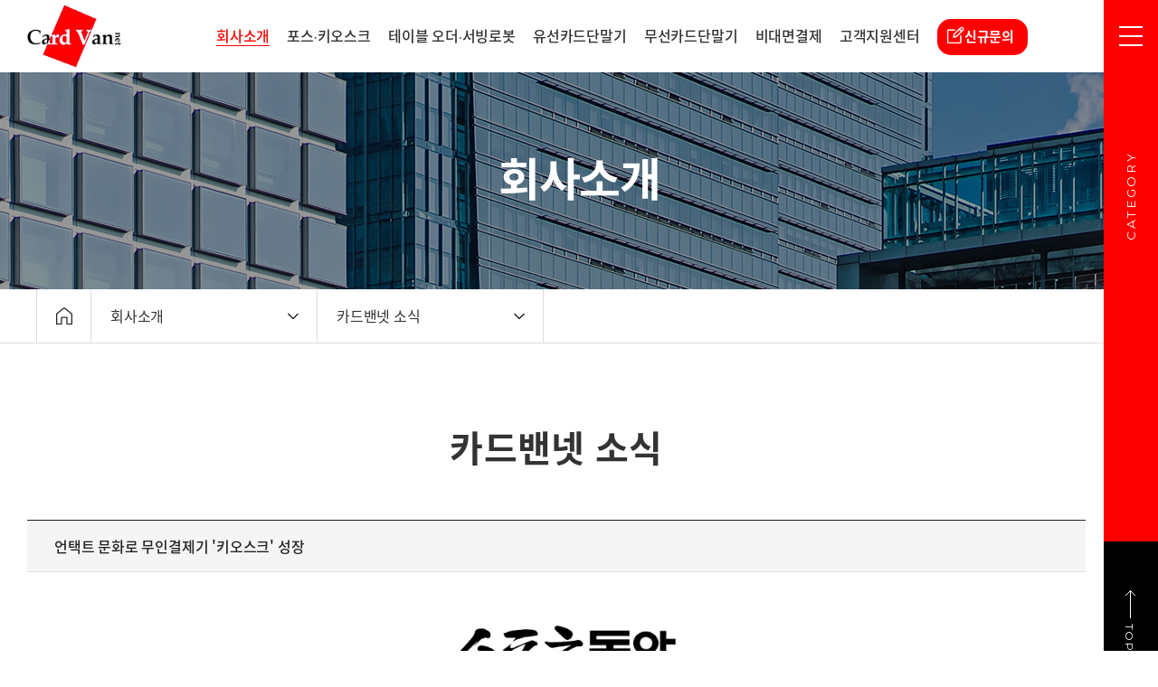

--- FILE ---
content_type: text/html; charset=UTF-8
request_url: https://cardvan.net/board/board_view?code=news&no=22
body_size: 27317
content:
<!DOCTYPE html>
<html lang="ko">
<head>
<title>카드밴넷</title>
<link rel="shortcut icon" href="/upload/conf/hd_logo.ico" type="image/x-icon" />
<link rel="icon" href="/upload/conf/hd_logo.ico" type="image/x-icon" />

<meta charset="UTF-8">
<meta name="title" content="카드밴넷" />
<meta name="keywords" content="카드밴넷,유선카드단말기,무선카드단말기,포스시스템,무인결제기,간편결제">
<meta name="description" content="카드단말기, 신용카드조회기, 카드체크기, POS, 포스시스템 전문업체, 연중무휴 철저한관리.">
<meta name="author" content="카드밴넷">
<meta name="viewport" content="width=device-width, user-scalable=no">
<meta name="format-detection" content="telephone=no" /><!--애플전화번호링크자동설정해제-->
<meta name="naver-site-verification" content="5fe4ee914ebb036ed3e1baa1f6de6cade7a16cb2" /><!--네이버서치어드바이저 매타태그-->
<meta property="og:title" content="카드밴넷" />
<meta property="og:description" content="카드단말기, 신용카드조회기, 카드체크기, POS, 포스시스템 전문업체, 연중무휴 철저한관리." />
<meta property="og:image" content="/upload/conf/restmb_idxmake.jpg" />
<meta property="twitter:title" content="카드밴넷" />
<meta property="twitter:description" content="카드단말기, 신용카드조회기, 카드체크기, POS, 포스시스템 전문업체, 연중무휴 철저한관리." />
<meta property="twitter:image" content="/upload/conf/restmb_idxmake.jpg" />

<link rel="stylesheet" type="text/css" href="/lib/css/common.css" />
<link rel="stylesheet" type="text/css" href="/data/skin/respon_default/css/reset.css" />
<link rel="stylesheet" type="text/css" href="/data/skin/respon_default/css/aos.css" />
<link rel="stylesheet" type="text/css" href="/data/skin/respon_default/css/animate.min.css" />
<link rel="stylesheet" type="text/css" href="/data/skin/respon_default/css/common.css" /><!-- 서브 공통 css ｜ custom 금지 css -->
<link rel="stylesheet" type="text/css" href="/data/skin/respon_default/css/sub.css" /><!-- 서브 공통 custom 요소 css ｜ 개별페이지 css -->
<link rel="stylesheet" type="text/css" href="/data/skin/respon_default/css/skin.css" /><!-- 스킨 css ｜ 상하단·메인 -->
<link rel="stylesheet" type="text/css" href="/data/skin/respon_default/css/swiper.min.css" />
<!-- <link rel="stylesheet" type="text/css" href="/data/skin/respon_default/css/swiper-bundle.min.css" /> -->
<link rel="stylesheet" type="text/css" href="/data/skin/respon_default/css/animate.min.css" />

<script src="//ajax.googleapis.com/ajax/libs/jquery/3.1.1/jquery.min.js"></script>
<!-- <script src="/lib/js/jquery-2.2.4.min.js"></script> -->
<script src="/lib/js/jquery.validate.min.js"></script>
<script src="/lib/js/common.js"></script>
<script src="/lib/js/jquery-ui.min.js"></script>
<script src="/lib/js/moment-with-locales.min.js"></script>
<script src="//ssl.daumcdn.net/dmaps/map_js_init/postcode.v2.js"></script>
<script src="/data/skin/respon_default/js/swiper.js"></script>
<!-- <script src="/data/skin/respon_default/js/swiper.min.js"></script> -->
<script src="/data/skin/respon_default/js/animated_slider.js"></script>
<link rel="stylesheet" type="text/css" href="/data/skin/respon_default/css/slick.css">
<script src="/data/skin/respon_default/js/slick.js"></script>
<!--#script src="/data/skin/respon_default/js/ui_common.js"></script-->
<script src="/data/skin/respon_default/js/aos.js"></script>

<script src="/data/skin/respon_default/js/jquery.mCustomScrollbar.concat.min.js"></script>
<script type="text/javascript">
	var CURRENT_DATE = "2026-01-01 11:18:21";
	$(function() {
		$.validator.setDefaults({
			onkeyup: false,
			onclick: false,
			onfocusout: false,
			ignore : '.ignore',
			showErrors: function(errorMap, errorList) {
				if(errorList.length < 1) {
					return;
				}
				alert(errorList[0].message);
				errorList[0].element.focus();
			}
		});

		//데이터 피커
		$(".startdate").datepicker({
			changeMonth: true,
			changeYear: true,
			showButtonPanel: true,
			showMonthAfterYear: true,
			dateFormat: "yy-mm-dd",
			monthNames : ['1월', '2월', '3월', '4월', '5월', '6월', '7월', '8월', '9월', '10월', '11월', '12월'],
			monthNamesShort : ['1월', '2월', '3월', '4월', '5월', '6월', '7월', '8월', '9월', '10월', '11월', '12월'],
			dayNames : ['일', '월', '화', '수', '목', '금', '토'],
			dayNamesShort : ['일', '월', '화', '수', '목', '금', '토'],
			dayNamesMin : ['일', '월', '화', '수', '목', '금', '토'],
			onClose : function (selectedDate){
				$(".enddate").datepicker( 'option', 'minDate', selectedDate );
			}
		});

		$(".enddate").datepicker({
			changeMonth: true,
			changeYear: true,
			showButtonPanel: true,
			showMonthAfterYear: true,
			dateFormat: "yy-mm-dd",
			monthNames : ['1월', '2월', '3월', '4월', '5월', '6월', '7월', '8월', '9월', '10월', '11월', '12월'],
			monthNamesShort : ['1월', '2월', '3월', '4월', '5월', '6월', '7월', '8월', '9월', '10월', '11월', '12월'],
			dayNames : ['일', '월', '화', '수', '목', '금', '토'],
			dayNamesShort : ['일', '월', '화', '수', '목', '금', '토'],
			dayNamesMin : ['일', '월', '화', '수', '목', '금', '토'],
			onClose : function(selectedDate) {
				$(".startdate").datepicker( "option", "maxDate", selectedDate );
			}
		});

		$(".datepicker").datepicker({
			changeMonth: true,
			changeYear: true,
			showButtonPanel: true,
			showMonthAfterYear: true,
			dateFormat: "yy-mm-dd",
			monthNames : ['1월', '2월', '3월', '4월', '5월', '6월', '7월', '8월', '9월', '10월', '11월', '12월'],
			monthNamesShort : ['1월', '2월', '3월', '4월', '5월', '6월', '7월', '8월', '9월', '10월', '11월', '12월'],
			dayNames : ['일', '월', '화', '수', '목', '금', '토'],
			dayNamesShort : ['일', '월', '화', '수', '목', '금', '토'],
			dayNamesMin : ['일', '월', '화', '수', '목', '금', '토']
		});
	});
</script>
<link rel="stylesheet" type="text/css" href="/data/skin/respon_default/css/cssreset-context-min.css"><!-- 에디터 css -->


</head>

<body>
<!-- Channel Plugin Scripts 채널톡 플러그인 -->
<script>
  (function() {
    var w = window;
    if (w.ChannelIO) {
      return (window.console.error || window.console.log || function(){})('ChannelIO script included twice.');
    }
    var ch = function() {
      ch.c(arguments);
    };
    ch.q = [];
    ch.c = function(args) {
      ch.q.push(args);
    };
    w.ChannelIO = ch;
    function l() {
      if (w.ChannelIOInitialized) {
        return;
      }
      w.ChannelIOInitialized = true;
      var s = document.createElement('script');
      s.type = 'text/javascript';
      s.async = true;
      s.src = 'https://cdn.channel.io/plugin/ch-plugin-web.js';
      s.charset = 'UTF-8';
      var x = document.getElementsByTagName('script')[0];
      x.parentNode.insertBefore(s, x);
    }
    if (document.readyState === 'complete') {
      l();
    } else if (window.attachEvent) {
      window.attachEvent('onload', l);
    } else {
      window.addEventListener('DOMContentLoaded', l, false);
      window.addEventListener('load', l, false);
    }
  })();
  ChannelIO('boot', {
    "pluginKey": "0abec9e2-abc6-4571-a265-2f1d392d37e1"
  });
</script>
<!-- End Channel Plugin 채널톡 플러그인-->


<div class="skip_nav">
	<a href="#header" class="skip_nav_link">상단메뉴 바로가기</a>
	<a href="#content" class="skip_nav_link">본문 바로가기</a>
	<a href="#sub_nav" class="skip_nav_link">본문 하위메뉴 바로가기</a>
	<a href="#footer" class="skip_nav_link">하단 바로가기</a>
</div><!-- 웹접근성용 바로가기 링크 모음 -->
<article id="wrap" class="clear sub_board sub_news">
<div id="header" class="">
	<div class="header_cont">
		<h1 class="hd_logo"><a href="/" title="Logo">㈜카드밴넷</a></h1>
		<ul class="hd_lnb">
			<li class="on ">
				<a href="/company/about">회사소개</a>
					<ul class="hd_lnb_dep2">
						<li class="dep2"><a href="/company/about">CEO 인사말</a></li>
						<li class="dep2"><a href="/company/history">회사연혁</a></li>
						<li class="dep2"><a href="/board/board_list?code=gallery">수상이력</a></li>
						<li class="dep2"><a href="/board/board_list?code=news">카드밴넷 소식</a></li>
						<li class="dep2"><a href="/company/location">오시는길</a></li>
					</ul>
			</li>
			<li class="">
				<a href="/goods/goods_list?cate=001">포스·키오스크</a>
			</li>
			<li class="">
				<a href="/goods/goods_list?cate=002">테이블 오더·서빙로봇</a>
			</li>
			<li class="">
				<a href="/goods/goods_list?cate=003">유선카드단말기</a>
			</li>
			<li class="">
				<a href="/goods/goods_list?cate=004">무선카드단말기</a>
			</li>
			<li class="">
				<a href="/goods/goods_list?cate=005">비대면결제</a>
			</li>
			<li class="">
				<a href="/customer/sales">고객지원센터</a>
				<ul class="hd_lnb_dep2">
					<li class="dep2"><a href="/customer/sales">매출조회서비스</a></li>
					<li class="dep2"><a href="//939.co.kr/cardvan/" target="_blank">원격지원서비스</a></li>
					<li class="dep2"><a href="/board/board_list?code=reference">자료실</a></li>
					<li class="dep2"><a href="/board/board_list?code=store">실시간 설치 현황</a></li>
				</ul>
			</li>
			<li class="lnb_inquiry"><a href="/board/board_write?code=inquiry"><em>신규문의</em></a></li>
		</ul>
		<div class="cate_list_m menu-trigger">
			<a class="" href="#">
				<span></span>
				<span></span>
				<span></span>
			</a>
		</div>
		<div class="aside_bg"></div>
		<div class="side_category clear">
			<div class="hd_cate">
				<div class="cate">
					<a class="menu-trigger" href="#">
						<div class="cate_icon">
							<span></span>
							<span></span>
							<span></span>
						</div>
						<p>CATEGORY</p>
					</a>
				</div><!-- // cate -->
				<div class="btn_top" onclick="$('html, body').stop().animate( { scrollTop : '0' }, 200 );">
					<span>TOP</span>
				</div><!-- // btn_top -->
			</div><!-- // hd_cate -->
			<aside id="aside">
				<div class="aside_box">
					<div class="btn_aside_close"><a class="menu-trigger2 active-1"	href="#"><span></span><span></span><span></span></a></div>
						<div class="cate_gnb">
							<ul class="cate_gnb_hd">
								<li><a href="/member/login">LOGIN</a></li> 
								<li><a href="/member/join_agreement">JOIN</a></li>
							</ul>	
						</div>
						<ul class="slide menu slidemenu">
							<li	 class="dep1_li dep_li group_tit "><a href="/company/about" class="dep1_a">회사소개</a>
								<ul class="depth2 depth">
									<li class=""><a href="/company/about">CEO 인사말</a><!-- 하위메뉴 없을 때 -->
									</li>
									<li class=""><a href="/company/history">회사연혁</a><!-- 하위메뉴 없을 때 -->
									</li>
									<li class=""><a href="/board/board_list?code=gallery">수상이력</a><!-- 하위메뉴 없을 때 -->
									</li>
									<li class=""><a href="/board/board_list?code=news">카드밴넷 소식</a><!-- 하위메뉴 없을 때 -->
									</li>
									<li class=""><a href="/company/location">오시는길</a><!-- 하위메뉴 없을 때 -->
									</li>
								</ul>
							</li>
							<li class="dep1_li"><a href="/goods/goods_list?cate=001" class="dep1_a">포스·키오스크</a><!-- 하위메뉴 없을 때 -->
							</li>
							<li class="dep1_li"><a href="/goods/goods_list?cate=002" class="dep1_a">테이블 오더·서빙로봇</a><!-- 하위메뉴 없을 때 -->
							</li>
							<li class="dep1_li"><a href="/goods/goods_list?cate=003" class="dep1_a">유선카드단말기</a><!-- 하위메뉴 없을 때 -->
							</li>
							<li class="dep1_li"><a href="/goods/goods_list?cate=004" class="dep1_a">무선카드단말기</a><!-- 하위메뉴 없을 때 -->
							</li>
							<li class="dep1_li"><a href="/goods/goods_list?cate=005" class="dep1_a">비대면결제</a><!-- 하위메뉴 없을 때 -->
							</li>
							<li class="dep1_li dep_li group_tit "><a href="/customer/sales" class="dep1_a">고객지원센터</a>
								<ul class="depth2 depth">
									<li class=""><a href="/customer/sales">매출조회서비스</a><</li>
									<li class=""><a href="//939.co.kr/cardvan/" target="_blank">원격지원서비스</a></li>
									<li class=""><a href="/board/board_list?code=reference">자료실</a></li>
									<li class=""><a href="/board/board_list?code=store">실시간 설치 현황</a></li>
								</ul>
							</li>
							<div class="menu_inquiry"><a href="/board/board_write?code=inquiry">신규문의</a></div>
						</ul>
						
				</div>
				<div class="btn_top_wrap">
					<div class="btn_top" onclick="$('html, body').stop().animate( { scrollTop : '0' }, 200 );">
						<span>TOP</span>
					</div><!-- // btn_top -->
				</div><!-- // btn_top_wrap -->
			</aside><!-- #aside 상단영역 -->
		</div><!-- // side_category -->
	</div>
</div>
<script>
$(document).ready(function(){
	//lnb 2depth
	$('#header .hd_lnb > li').each(function(){
		
		$(this).mouseenter(function(){
			$(this).addClass('slide_on');

			if ( $(this).hasClass('slide_on') ){
			$('.hd_lnb_dep2').stop().slideUp(300);
			$(this).children('.hd_lnb_dep2').stop().slideDown(300);
		} else {
			$(this).children('.hd_lnb_dep2').stop().slideUp(300);
		};
		});
		$(this).mouseleave(function(){
			$(this).removeClass('slide_on');
			$(this).children('.hd_lnb_dep2').stop().slideUp(300);
		});
		
	});

	var itval;

	// aside close 
		function aside_close() {
			$('.side_category').removeClass('on');
			$('.aside_bg').removeClass('on');
			clearTimeout(itval);
			itval = setTimeout(function () {
				$('.aside_bg').addClass('dn');
				$('body').css({'overflow':'inherit','height':'auto'});
			}, 800);
		}
	
	// aside open
		function aside_open() {
			$('.side_category').addClass('on');
			$('.aside_bg').removeClass('dn');
			clearTimeout(itval);
			$('body').css({'overflow':'hidden','height':'100%'});
			itval = setTimeout(function () {
				$('.aside_bg').addClass('on');
			}, 20);
		}
	
	// aside on/off 
		$('.menu-trigger, .btn_aside_close').each(function(index){
			$(this).on('click', function(e){
				e.preventDefault();
				$('.menu-trigger').toggleClass('active-1');
				if ($('.side_category').hasClass('on')) {
					aside_close();
				} else {
					aside_open();
				}
			});
			$('.aside_bg').click(function(){
				$('.menu-trigger').removeClass('active-1');
				aside_close();
			});
		});
		
	// aside category on/off
		$("li.dep_li a").on("click", function(e) {
			//e.preventDefault();
			$(this).parent().siblings().children().next().slideUp(function() {
				$(this).siblings("a").removeClass("on");
			});
			$(this).addClass("on");
			$(this).siblings("ul").slideToggle(function() {
				if($(this).is(":visible") == false) $(this).siblings("a").removeClass("on");
			});
			
			if($(this).parent().closest('li').find('ul').children().length == 0) {
				return true;	
			} else {
				return false;
			}	
		});

	// header animate 
		$('#wrap #header').addClass('hd_move');
	/*
	if($(window).width() < 1000){
			var hd_h = $('#wrap #header').outerHeight();
			$('#wrap #container').css({'padding-top':hd_h});
		}
		else{
			$('#wrap #container').css({'padding-top':'0'});
		}
	$(window).resize(function() {
		// 컨텐츠 상단 padding 
			if($(window).width() < 1000){
			var hd_h = $('#wrap #header').outerHeight();
			$('#wrap #container').css({'padding-top':hd_h});
			}
			else{
			$('#wrap #container').css({'padding-top':'0'});
		}
	});
	*/
	// header on
		$('#header').removeClass('on');
		$(window).scroll(function(){
			if ( $(this).scrollTop() > 1 ) {
				$('#header').addClass('on');
			} else {
				$('#header').removeClass('on');
			}
		});	

	//서브카테고리 on
		$('.sub_hd_wrap .navi_step dt').on('click',function(){
			if(!$(this).parent().hasClass('on')){
				$(this).parent().addClass('on');
				//$(this).next().stop().slideDown();
			}else{
				$(this).parent().removeClass('on');
				//$(this).next().stop().slideUp();
			}
		});
});
</script>
<script>
$(document).ready(function(){	
	AOS.init({
			offset: 100,
			easing: 'linear',
			duration: 600
	});
});
</script>
	<article id="container" class="clear">
			<div class="sub_hd_wrap">
				<div class="sub_visual">
					<div class="visual_bg">
						<div class="img_sub_bg bg_board" style='background:url("/data/skin/respon_default/images/sub/visual_company.jpg");background-size:cover;'>
						<h2>회사소개</h2></div>
					</div>
				</div>
				<!-- outline/header -->
				<div class="navi_wrap">
					<div class="nav_box">
						<ul>
							<li><a href="/" class="home">Home</a></li>
									<li>
										<dl class="navi_step">
											<dt>회사소개</dt>
											<dd>
<ul>
<li class="on "><a href="/company/about">회사소개</a></li><li class=""><a href="/goods/goods_list?cate=001">포스·키오스크</a></li><li class=""><a href="/goods/goods_list?cate=002">테이블 오더·서빙로봇</a></li><li class=""><a href="/goods/goods_list?cate=003">유선카드단말기</a></li><li class=""><a href="/goods/goods_list?cate=004">무선카드단말기</a></li><li class=""><a href="/goods/goods_list?cate=005">비대면결제</a></li>													<li><a href="/customer/sales">고객지원센터</a></li>
													<li><a href="/board/board_write?code=inquiry">신규문의</a></li>
												</ul>												
											</dd>
										</dl>
									</li>
									<li>
										<dl class="navi_step">
											<dt>카드밴넷 소식</dt>
											<dd>
												<ul>
<li class=""><a href="/company/about">CEO 인사말</a></li><li class=""><a href="/company/history">회사연혁</a></li><li class=""><a href="/board/board_list?code=gallery">수상이력</a></li><li class="on"><a href="/board/board_list?code=news">카드밴넷 소식</a></li><li class=""><a href="/company/location">오시는길</a></li>												</ul>
											</dd>
										</dl>
									</li>
								
							
						</ul>
					</div>
				</div>
				<!-- #네비게이션 끝 .nav_wrap -->
			</div>
			
	
		<div id="contents_wrap" class="clear">
			<!-- 측면 시작 #aside -->
				<div id="side_box" class="dn">
<div class="sub_menu">
	<dl>
		<dt class="">회사소개</dt>
			<!-- 메뉴관리 1차 하위 2차메뉴 있을 때 -->
			<dd class="menu01 "><a href="/company/about">CEO 인사말</a></dd>
			<dd class="menu02 "><a href="/company/history">회사연혁</a></dd>
			<dd class="menu03 "><a href="/board/board_list?code=gallery">수상이력</a></dd>
			<dd class="menu04 on"><a href="/board/board_list?code=news">카드밴넷 소식</a></dd>
			<dd class="menu05 "><a href="/company/location">오시는길</a></dd>
	</dl>
</div>
				</div><!-- #aside -->
			<!-- 측면 끝 #aside -->
			<div id="contents_box">
				<div class="sub_hd_title">
					<h3>카드밴넷 소식</h3>
				</div>
					
				
				<!-- 컨텐츠 시작 #contents -->
				<div id="content" class="clear ">
					<!-- #공통 상단요소 시작 -->
<ul id="sub_nav" class="submenu dn">
	<li><a href="/board/board_list?code=store" >실시간 설치 현황</a></li>
	<li><a href="/board/board_list?code=news" class="on">카드밴넷 소식</a></li>
	<li><a href="/board/board_list?code=qa" >문의게시판</a></li>
	<li><a href="/board/board_list?code=reference" >자료실</a></li>
	<li><a href="/board/board_list?code=proposal" >제안서</a></li>
	<li><a href="/board/board_list?code=gallery" >수상이력</a></li>
	<li><a href="/board/board_list?code=notice" >공지사항</a></li>
	<li><a href="/board/board_list?code=review" >리뷰</a></li>
</ul><!--submenu-->

					<!-- #공통 상단요소 끝 -->
					<!-- #서브 컨텐츠 시작 -->
<script src="/data/skin/respon_default/js/jquery.counterup.min.js"></script>
<script src="//cdnjs.cloudflare.com/ajax/libs/waypoints/4.0.1/jquery.waypoints.min.js"></script>
<!-- <script type="text/javascript" src="/lib/js/common_board.js"></script> -->
<script type="text/javascript" src="/data/skin/respon_default/js/common_board.js"></script>
<script type="text/javascript" >
	var Common_Board = new common_board({
		code : "news",
		no : "22",
		is_login : "",
		nonMember_title : "(비회원) 개인정보 수집항목 동의",
	});

	$(function() {
		$("form[name='comment_frm']").validate({
			rules : {
				name : {required : true},
				password : {required : true, rangelength : [4, 20]},
				//content : {required : {depends : function(){return !getSmartEditor("comment");}}},
				content : {required : true},
				file : {}
			}, messages : {
				name : {required : "작성자를 입력해주세요."},
				password : {required : "비밀번호를 입력해주세요.", rangelength: $.validator.format("비밀번호는 {0}~{1}자입니다.")},
				content : {required : "내용을 입력해주세요."},
				file : {}
			}
		});
	});

	function comment_modify_display(idx, is_display) {
		var display_comment = $("#display_comment_"+ idx);

		if(is_display) {
			$("#modify_comment_content_"+ idx +", #modify_comment_btn_"+ idx, display_comment).removeClass("hide");
			$("#view_comment_btn_"+ idx + ", #view_comment_content_"+ idx, display_comment).addClass("hide");
		} else {
			$("#modify_comment_content_"+ idx +", #modify_comment_btn_"+ idx, display_comment).addClass("hide");
			$("#view_comment_btn_"+ idx + ", #view_comment_content_"+ idx, display_comment).removeClass("hide");
		}
	}

	function comment_modify_check(idx, is_secret) {
		var display_comment = $("#display_comment_"+ idx);
		$("[name='mode_"+ idx +"']", display_comment).val("modify");

		if(is_secret == 'y') {
			comment_modify_display(idx, true);
		} else {
			$("#layer_password_"+ idx, display_comment).addClass("modify").removeClass("hide").find(":password").focus();
		}
	}

	function comment_delete_check(idx, is_secret) {
		var display_comment = $("#display_comment_"+ idx);
		$("[name='mode_"+ idx +"']", display_comment).val("delete");

		if(is_secret == 'y') {
			Common_Board.board_comment_delete(idx);
		} else {
			$("#layer_password_"+ idx, display_comment).removeClass("modify").removeClass("hide").find(":password").focus();
		}
	}

	function comment_password_layer_close(idx) {
		var display_comment = $("#display_comment_"+ idx);
		$("#layer_password_"+ idx).addClass("hide");
		$("[name='password_"+ idx +"']", display_comment).val("");
	}

	function comment_password_enter(idx) {
		if (event.keyCode == 13) {
			Common_Board.board_comment_password_check(idx);
		}
	}
</script>
<div class="sub_content">
	<div class="sub_board">
		<div class="bbs_view">
			<div class="view_tit">
				<h3>언택트 문화로 무인결제기 '키오스크' 성장</h3>
			</div>
			<div class="view_cont yui3-cssreset">
						<div class="thumb_img_wrap dn">
<!-- //대표 썸네일 제외시 사용 -->
									<img src="/upload/board/news/20240920133542_3429.jpg" alt=""/>
						</div>
				<p><span style="font-size: 12pt;"><img src="http://www.cardvan.net/upload/smarteditor/board/20240812142202_4448.jpg" title="20240812142202_4448.jpg"><br style="clear:both;">&nbsp;</span></p><p><span style="font-size: 12pt;">2020년 2월28일 금요일</span>&nbsp;<br></p>
			</div>

				<h4 class="dn">
					<span>썸네일</span>
						<a href="/fileRequest/download?file=%2Fboard%2Fnews%2F20240920133542_3429.jpg&save=%EC%86%8C%EC%8B%9D+14%EC%8D%B8.jpg" target="_blank" style="color:cornflowerblue;" download>소식 14썸.jpg (대표)</a>
				</h4>
			<!--예비필드 노출-->
		</div><!--bbs_view-->
		<div class="view_btn">
			<div class="btn_wrap ta_left"><a href="/board/board_list?code=news" class="btn_point btn">목록</a></div>
			<div class="btn_wrap ta_right">
			</div>
		</div><!--view_btn-->
	</div>
</div>
<!-- ** layout정리190513  ** -->
					<!-- #서브 컨텐츠 끝 -->

				</div><!-- .contents -->
				<!-- 컨텐츠 끝 .contents -->

			</div><!-- .contents_box -->

		</div><!-- .contents_wrap -->
	</div><!-- .warpper -->
<!-- ** layout정리190513  ** -->

	<footer id="footer">
		<div class="ft_head">
			<ul class="footer_nav">
				<li><a href="/service/usepolicy"><strong>개인정보처리방침</strong></a></li>
				<li><a href="#">이메일무단수집거부</a></li>
				<li><a href="/sitemap/index">SITEMAP</a></li>
			</ul><!--footer_nav-->
		</div><!-- // ft_head -->
		<div class="ft_cont clear">
			<div class="ft_logo">
				<h2 class="logo">㈜카드밴넷</h2>
				<ul class="ft_sns">
					<li><a href="//blog.naver.com/cardvannet1" target="_blank">블로그</a></li>
					<li><a href="#" target="_blank">인스타</a></li>
					<li><a href="#" target="_blank">유튜브</a></li>
				</ul>
			</div><!-- // ft_logo -->
			<div class="ft_cs">
				<h3>CS CENTER</h3>
				<div class="cs_cont">
					<p class="cs_phone">1600-1330</p>
					<p class="cs_hours">평일 : AM 09:30 - PM 18:30 <br> 주말/공휴일 : AM 10:00 - PM 16:00</p>
				</div>
			</div>
			<div class="ft_info">
				<h3>COMPANY INFO</h3>
				<div class="info">
					<span>㈜카드밴넷</span>
					<span>대표 : 조일형</span>
					<span>주소 : 서울특별시 구로구 디지털로26길 61, 601호(에이스하이엔드타워2차)</span>
					<br>
					<span>사업자등록번호 : 113-86-23773 <a href="//teht.hometax.go.kr/websquare/websquare.html?w2xPath=/ui/ab/a/a/UTEABAAA13.xml" target="_blank">[사업자확인]</a></span>
					<span>개인정보관리책임자 : 조일형</span>
					<br>
					<span>TEL. 1600-1330</span>
					<span>FAX. 02-6340-5388</span>
				</div>
				<p class="copy">Copyright &copy; 2021 ㈜카드밴넷 All Rights Reserved</p>
			</div><!-- // ft_info -->
		</div><!-- // ft_cont -->
		<div class="ft_go_btn"><a href="#" onclick="$('html, body').stop().animate( { scrollTop : '0' }, 200 );">TOP</a></div>
	</footer><!-- #footer 하단영역 -->
	<div id="popup_contents">
<style>
.layer-popup {font-size:12px;background:#fff;border:1px #000 solid;}
.pop_closed {text-align:right;padding:4px 12px;box-sizing:border-box;line-height:20px;font-size:12px;vertical-align:middle;}
.pop_closed input[type="checkbox"] {}
.pop_closed input[type="checkbox"] + label {font-size:12px;}
.pop_closed a {vertical-align:top;display:inline-block;line-height:20px;margin-left:12px;position:relative;z-index:1;width:20px;height:20px;font-size:0;}
.pop_closed a:before,
.pop_closed a:after {display:inline-block;content:"";width:24px;height:1px;background:#000;position:absolute;left:0;top:50%;}
.pop_closed a:before {transform:rotate(45deg) }
.pop_closed a:after {transform:rotate(-45deg) }
</style>
<script>
var noShow = function(checkbox){
	var no = checkbox.value;
	if(checkbox.checked){
		Cookie.setCookie("popup_"+no, 'y', 1);
	}else{
		Cookie.setCookie("popup_"+no, 'y', -1);
	}
};
var winWidth = $(window).width();
</script>
	</div>
</article><!-- #wrap 전체영역 -->
<script>
	$(document).click(function(e){
		if (!$(e.target).is('.navi_step dt') && !$(e.target).is('.navi_step dd') ){
			$('.navi_step, .navi_step dd').removeClass('on');
		}
	});
</script>
<iframe name="ifr_processor" id="ifr_processor" title="&nbsp;" width="0" height="0" frameborder="0" style="display:none;"></iframe>
</body>
</html>


--- FILE ---
content_type: text/html; charset=UTF-8
request_url: https://cardvan.net/data/skin/respon_default/js/animated_slider.js
body_size: 774
content:
<!DOCTYPE html>
<!DOCTYPE html>
<html lang="ko">
<head>
<meta charset="utf-8" />
<title>페이지 오류안내</title>
<link rel="stylesheet" type="text/css" href="/lib/css/common.css" />
</head>
<body>
<div id="wrap">
	<div id="content" style="margin:0;">
		<div class="error_cont">
			<div class="error_form">
				<h2>죄송합니다. 요청하신 페이지를 찾을 수 없습니다.</h2>
				<p>방문하시려는 페이지의 주소가 잘못 입력되었거나, 변경 혹은 삭제되어 찾을 수 없습니다.<br/>입력하신 주소가 정확한지 다시 한번 확인해 주시기 바랍니다.</p>
				<h5><a href="https://cardvan.net/">메인으로</a></h5>
			</div><!-- .error_form -->
		</div><!-- .error_cont -->
	</div>
</div><!--wrap-->
</body>
</html>

--- FILE ---
content_type: text/css
request_url: https://cardvan.net/lib/css/common.css
body_size: 1256
content:
/* 인베트 css */
.hide {display:none !important;}


.editor-box{position:relative}
.editor-box .editor{display:block !important; visibility: hidden; position:absolute}

/**********에러페이지***********/
.error_cont {position:relative; min-height:900px; background:url("/lib/images/error_bg.gif") repeat-x left top;}
.error_cont .error_form {position:absolute; left:50%; top:123px; margin-left:-450px; width:910px; height:610px; background:url("/lib/images/error_form_bg.png") no-repeat left top; text-align:center;}
.error_cont .error_form h2 {color:#333; font-size:20px; font-weight:500; font-family: "Noto Sans KR", 'Nanum Gothic', sans-serif !important; padding:296px 0 10px;}
.error_cont .error_form p {color:#777; font-size:14px; font-weight:400; line-height:22px; font-family: "Noto Sans KR", 'Nanum Gothic', sans-serif !important;}
.error_cont .error_form h5 {width:156px; height:44px; border:2px solid #333; background:url("/lib/images/error_icon_arrow.png") no-repeat 118px center; margin:38px auto 0;}
.error_cont .error_form h5 a {display:block; width:100%; height:44px; line-height:44px; color:#333; font-size:17px; font-weight:500; font-family: "Noto Sans KR", 'Nanum Gothic', sans-serif !important; text-align:left; text-indent:38px;}

--- FILE ---
content_type: text/css
request_url: https://cardvan.net/data/skin/respon_default/css/reset.css
body_size: 5805
content:
@charset "utf-8";

@import url('//fonts.googleapis.com/css2?family=Montserrat:ital,wght@0,100;0,200;0,300;0,400;0,500;0,600;0,700;0,800;0,900;1,100;1,200;1,300;1,400;1,500;1,600;1,700;1,800;1,900&display=swap');

/* Noto Sans KR (korean) http://www.google.com/fonts/earlyaccess */ 
@font-face { 
  font-family: 'Noto Sans KR'; 
  font-style: normal; 
  font-weight: 100; 
  src: url(//fonts.gstatic.com/ea/notosanskr/v2/NotoSansKR-Thin.woff2) format('woff2'), 
      url(//fonts.gstatic.com/ea/notosanskr/v2/NotoSansKR-Thin.woff) format('woff'), 
      url(//fonts.gstatic.com/ea/notosanskr/v2/NotoSansKR-Thin.otf) format('opentype'); 
} 
@font-face { 
  font-family: 'Noto Sans KR'; 
  font-style: normal; 
  font-weight: 300; 
  src: url(//fonts.gstatic.com/ea/notosanskr/v2/NotoSansKR-Light.woff2) format('woff2'), 
      url(//fonts.gstatic.com/ea/notosanskr/v2/NotoSansKR-Light.woff) format('woff'), 
      url(//fonts.gstatic.com/ea/notosanskr/v2/NotoSansKR-Light.otf) format('opentype'); 
} 
@font-face { 
  font-family: 'Noto Sans KR'; 
  font-style: normal; 
  font-weight: 400; 
  src: url(//fonts.gstatic.com/ea/notosanskr/v2/NotoSansKR-Regular.woff2) format('woff2'), 
        url(//fonts.gstatic.com/ea/notosanskr/v2/NotoSansKR-Regular.woff) format('woff'), 
        url(//fonts.gstatic.com/ea/notosanskr/v2/NotoSansKR-Regular.otf) format('opentype'); 
 } 
@font-face { 
  font-family: 'Noto Sans KR'; 
  font-style: normal; 
  font-weight: 500; 
  src: url(//fonts.gstatic.com/ea/notosanskr/v2/NotoSansKR-Medium.woff2) format('woff2'), 
        url(//fonts.gstatic.com/ea/notosanskr/v2/NotoSansKR-Medium.woff) format('woff'), 
        url(//fonts.gstatic.com/ea/notosanskr/v2/NotoSansKR-Medium.otf) format('opentype'); 
 } 
@font-face { 
  font-family: 'Noto Sans KR'; 
  font-style: normal; 
  font-weight: 700; 
  src: url(//fonts.gstatic.com/ea/notosanskr/v2/NotoSansKR-Bold.woff2) format('woff2'), 
        url(//fonts.gstatic.com/ea/notosanskr/v2/NotoSansKR-Bold.woff) format('woff'), 
        url(//fonts.gstatic.com/ea/notosanskr/v2/NotoSansKR-Bold.otf) format('opentype'); 
 } 
@font-face { 
  font-family: 'Noto Sans KR'; 
  font-style: normal; 
  font-weight: 900; 
  src: url(//fonts.gstatic.com/ea/notosanskr/v2/NotoSansKR-Black.woff2) format('woff2'), 
        url(//fonts.gstatic.com/ea/notosanskr/v2/NotoSansKR-Black.woff) format('woff'), 
        url(//fonts.gstatic.com/ea/notosanskr/v2/NotoSansKR-Black.otf) format('opentype'); 
 } 

html, body, div, span, applet, object, iframe,
h1, h2, h3, h4, h5, h6, p, blockquote, pre,
a, abbr, acronym, address, big, cite, code,
del, dfn, em, img, ins, kbd, q, s, samp,
small, strike, strong, sub, sup, tt, var,
b, u, i, center,
dl, dt, dd, ol, ul, li,
fieldset, form, label, legend,
table, caption, tbody, tfoot, thead, tr, th, td,
article, aside, canvas, details, embed, 
figure, figcaption, footer, header, hgroup, 
menu, nav, output, ruby, section, summary,
time, mark, audio, video, a {
	margin: 0;
	padding: 0;
	border: 0;
	font-size: 12px;
	font-family:'Montserrat','Noto Sans KR', 'Malgun Gothic', '맑은 고딕', dotum, sans-serif;
}
input, button {
   -webkit-appearance: none;
   -webkit-border-radius: 0;
}

* {margin:0; padding:0;}
body {margin:0; padding:0; background-color:#fff; color:#666; font-style:normal; font-size:12px; font-family:'Montserrat','Noto Sans KR', 'Malgun Gothic', '맑은 고딕', dotum, sans-serif; letter-spacing:-0.2px;}

div, ul, ol, li, dl, dt, dd, form, fieldset, input,textarea, button, p, h1, h2, h3, h4, h5, h6, blockquote, iframe, th, td { margin:0; padding:0;-webkit-text-size-adjust:none}
img {border: 0 none; vertical-align:middle; max-width:100%;}
li {list-style:none;}
button{background:transparent; cursor:pointer; vertical-align:middle; margin:0;}
button, input[type="submit"], input[type="button"] {background:transparent; cursor:pointer; *overflow:visible;}
button span{display:none;}
input, button {
   -webkit-appearance: none;
   -webkit-border-radius: 0;
}
h1, h2, h3, h4, h5, h6{font-size:100%; font-style:normal;}

/* table */
table { border-collapse:collapse; border-spacing:0; width:100%; }
th {vertical-align:middle;}
th, td { border-collapse:collapse; }
legend, hr { display:none; }
caption{text-indent:-9999em;overflow:hidden;height:0;font-size:0;line-height:0; }

/* form */
form { display:inline; }
select, input, textarea { color:#666; font-family:'Montserrat','Noto Sans KR', 'Malgun Gothic', '맑은 고딕', dotum, sans-serif; font-size:inherit; vertical-align:middle; }
fieldset, blockquote, iframe, button { border:none; }

/* font */
i, em, u, cite {font-style:normal;}
em{font-weight:bold;}

/* link */
a {color:#666; text-decoration:none; cursor:pointer;}
a:visited{text-decoration: none}
a:focus{text-decoration: none}
a:active{text-decoration: none}
a:hover{text-decoration: none}

h2.blind {display:none; font-size:0; letter-spacing:-9999px;}

.file_list img {padding-left:3px;}


/* 에디터 속성 재정의*/
.view_cont div, .view_cont dl, .view_cont dt, .view_cont dd, .view_cont ul, .view_cont ol, .view_cont li, .view_cont h1, .view_cont h2, .view_cont h3, .view_cont h4, .view_cont h5, .view_cont h6, .view_cont pre, .view_cont code, .view_cont p, .view_cont th, .view_cont td, .view_cont input, .view_cont select, .view_cont button {margin:auto;padding:initial;color:initial;}
.view_cont i, .view_cont em {font-style:italic;color:initial;}
.view_cont em {font-weight:inherit;}
.view_cont dl, .view_cont ul, .view_cont ul li {list-style:disc;list-style-position:inside;}
.view_cont ol, .view_cont ol li {list-style:decimal;list-style-position:inside;}
.view_cont sup, .view_cont sub {font-size:x-small;}
.view_cont table {border-spacing:initial;border-width:inherit;}
.view_cont th, .view_cont td {border-spacing:initial;border-width:inherit;}


--- FILE ---
content_type: text/css
request_url: https://cardvan.net/data/skin/respon_default/css/common.css
body_size: 83103
content:
@charset "utf-8";

/*───────────────────────────────────────────────────────────
	
	" board｜errors｜goods｜service｜layout/board｜layout/display｜layout/goods "
	" layout/popup.html "

	위 폴더 및 페이지 공통 css 파일로, 패치이슈가 있음으로
	별도의 커스텀은 반드시 " /css/sub.css " 에서 하세요.

	** layout, navigation, button, company 관련은 /css/sub.css 에 있습니다.
	** header, footer, main 관련은 /css/skin.css 에 있습니다.

───────────────────────────────────────────────────────────*/








/*───────────────────────────────────────────────────────────
	common
───────────────────────────────────────────────────────────*/

html, body, #wrap {min-height:100%;padding:0px;margin:0;box-sizing:border-box;}
body {overflow-x:hidden;}
div, dd, li, p, span, td, dt, h1, h2, h3, h4, h5, h6, strong, b, em, th {}
b, dt, strong, em, th, h1, h2, h3, h4, h5, h6 {font-weight:700;}
input, button, textarea, select {}
address, em {font-style:normal;}

/* clear type */
.clear, .after_div {*zoom:1;}
.clear:after, .after_div:after {content:"";display:block;clear:both;}
.fl {float:left;}
.fr {float:right;}
.clear_fl {clear:both;float:left;}

/* display type */
.db {display:block !important;}
.dn {display:none !important;}
.di {display:inline-block !important;}
.dt {display:table !important;}
.dr {display:table-row !important;}
.dc {display:table-cell !important;}

/* hidden type */
.blind {width:0;height:0;text-indent:-9999999px}
.opacityhidden {opacity:0;}

/* position type */
.relative {position:relative;}
.absolute {position:absolute;}

/*** align type ***/
.ta_left {text-align:left !important;}
.ta_center {text-align:center !important;}
.ta_right {text-align:right !important;}
.va_top {vertical-align:top !important;}
.va_middle {vertical-align:middle !important;}
.va_bottom {vertical-align:bottom !important;}

/* etc basic */
.border_box {box-sizing:border-box;}
.ti_0 {text-indent:0 !important;}

/* border type */
.bd_none {border:0 none !important;}
.border_top_non {border-top:0 none !important;}
.border_rig_non {border-right:0 none !important;}
.border_bot_non {border-bottom:0 none !important;}
.border_left_non {border-left:0 none !important;}

/* input type  */
input[type="text"],
input[type="password"],
input[type="number"],
input[type="date"] {height:30px;line-height:28px;border:1px #d3d3d3 solid;color:#555;font-size:12px;padding:0 8px;text-indent:0;border-radius:0;margin:0;box-sizing:border-box;vertical-align:middle;text-align:left;outline:0;}
input[type="text"]::-webkit-input-placeholder {color:#999;}
input[type="password"]::-webkit-input-placeholder {color:#999;}
input[type="text"]::-moz-placeholder {color:#999;}
input[type="password"]::-moz-placeholder {color:#999;}
input[type="text"]:-ms-input-placeholder {color:#999;}
input[type="password"]:-ms-input-placeholder {color:#999;}
input[type="text"]:-moz-placeholder {color:#999;}
input[type="password"]:-moz-placeholder {color:#999;}
input:-webkit-autofill {-webkit-box-shadow: 0 0 0 1000px rgba(255, 255, 255, 0) inset;-webkit-text-fill-color: #555;font-size:inherit;}
input:-webkit-autofill, input:-webkit-autofill:hover, input:-webkit-autofill:focus, input:-webkit-autofill:active { transition: background-color 5000s ease-in-out 0s; }

input[type="checkbox"] { display:none; }
input[type="checkbox"] + label {cursor:pointer;}
input[type="checkbox"] + label:before, input[type="checkbox"] + label::before { display:inline-block; content:""; width:18px; height:18px; margin:-2px 5px 0 0; vertical-align:middle; background:url("../images/common/icon_chk.png") no-repeat 0 50%; cursor:pointer; }
input[type="checkbox"]:checked + label:before, input[type="checkbox"]:checked + label::before { background:url("../images/common/icon_chk_on.png") no-repeat 0 50%; }

input[type="radio"] { display:none; }
input[type="radio"] + label {cursor:pointer;}
input[type="radio"] + label:before, input[type="radio"] + label::before { display:inline-block; content:""; width:13px; height:13px; margin:-2px 5px 0 20px; vertical-align:middle; background:url(../../../../lib/images/icon_input_radio.png) left top no-repeat; cursor:pointer; }
input[type="radio"]:checked + label:before, input[type="radio"]:checked + label::before { background:url(../../../../lib/images/icon_input_radio_on.png) left top no-repeat; }
input[type="radio"] + label:first-of-type:before, input[type="radio"] + label:first-of-type::before {margin-left:0;}

/* button type */
button {outline:0;box-sizing:border-box;}

/* textarea type */
textarea {font-size:12px;line-height:20px;color:#555;border:1px solid #d3d3d3;border-radius:0;padding:5px 10px;margin:0;box-sizing:border-box;vertical-align:middle;text-align:left;}

/* select type */
select {color:#555;border:1px solid #d3d3d3;height:30px;line-height:28px;font-size:12px;padding:0 0 0 10px;border-radius:0;outline:0;cursor:pointer; box-sizing:border-box;margin:0;vertical-align:middle;text-align:left;}
	/*화살표 없애기	select {-webkit-appearance: none; -moz-appearance: none; appearance: none; }
	select::-ms-expand { display: none;}
	select option { line-height:28px; padding:5px 0; }
	select option:checked, select option:hover { line-height:25px; background:#e0e0e0; font-size: 12px; color: #555; }
	select option:checked, select option:hover { line-height:25px; box-shadow: 0 0 10px 100px #e0e0e0 inset; font-size: 12px; color: #555; }*/
.select_box_wrap {height:30px;line-height:30px;margin:0;padding:0;display:inline-block;position:relative;z-index:1;box-sizing:border-box;}
.select_box_wrap .select_box_arrow {cursor:pointer;position:absolute;z-index:5;width:0px;height:0px;right:7px;top:12px;border-right:6px solid transparent;border-bottom:6px solid #aaa;transform:rotate(315deg);-ms-transform:rotate(315deg);-webkit-transform:rotate(315deg);-moz-transform:rotate(225deg);-o-transform:rotate(315deg); display:none;}/*right:5px;top:15px;width:8px;height:5px;background:url(../../../../lib/images/icon_select_arrow.png) 0 0 no-repeat;*/

/* skip menu - outline/header */
.skip_nav {position:absolute !important;left:-9999px;top:0;z-index:9999;}
.skip_nav a {display:block;height:1px;width:1px;margin-bottom:-1px;overflow:hidden;font-size:12px;color:#fff;font-weight:bold;white-space:nowrap;text-align:center;}
.skip_nav a:focus, .skip_nav a:active {height:auto;width:100%;padding:0;margin-bottom:0;position:absolute;left:0;top:0;}

/* pagaing wrap */
.paging {text-align:center;padding-top:2px;line-height:35px;font-size:0;margin:2.8% auto 0 auto;vertical-align:top;box-sizing:border-box;}
.paging span {display:inline-block;vertical-align:top;}
.paging a {display:inline-block; font-size:12px; color:#777;padding:0 5px;border:1px #ccc solid;box-sizing:border-box;height:35px;line-height:33px;min-width:35px;text-align:center; vertical-align:top;}
.paging a img {height:33px;width:33px;vertical-align:top;}
.paging span + span a,
.paging a + a,
.paging a + span a{border-left:0;}
.paging .on a{color:#222222; font-weight:bold;}
.paging a.on,
.paging a:hover {color:#222222;font-weight:700;}
.paging .arrow a {font-size:0;width:34px;}
.paging .arrow a img {display:none;}
.paging .arrow.first a {background:#fff url("../images/common/paging_first.gif") no-repeat left 50%;background-size:cover;}
.paging .arrow.prev a {background:#fff url("../images/common/paging_prev.gif") no-repeat left 50%;background-size:cover;}
.paging .arrow.next a {background:#fff url("../images/common/paging_next.gif") no-repeat right 50%;background-size:cover;}
.paging .arrow.last a {background:#fff url("../images/common/paging_last.gif") no-repeat right 50%;background-size:cover;}
.view_btn {text-align:center;line-height:40px;position:relative;min-height:80px;}
.view_btn .paging {display:inline-block;}

/* device */
.for_pc {display:inline-block;}
.for_t {display:none;}
.for_m {display:none;}

@media only screen and (max-width:1200px) {
	body {width:100%; height:auto; -webkit-overflow-scrolling:touch;}
	#wrap {position:relative;width:100%;height:100%;-webkit-overflow-scrolling:touch;overflow:hidden;}

	.paging {margin-top:3.8%;}
}
@media only screen and (max-width:1023px) {
	/* device */
	.for_t {display:inline-block;}
	.for_pc {display:none;}
	.for_m {display:none;}

	.paging {margin-top:4.2%;}

}
@media only screen and (max-width:860px) {

}
@media only screen and (max-width:767px) {
	.paging {margin-top:5.2%;}
}
@media only screen and (max-width:640px) {
	/* device */
	.for_m {display:inline-block;}
	.for_pc {display:none;}
	.for_t {display:none;}

	.paging {margin-top:5.8%;}
}
@media only screen and (max-width:479px) {
	.paging {margin-top:9.8%;}
	.paging .arrow.prev a {border-right:0;}
}





/*───────────────────────────────────────────────────────────
	 ERRORS｜errors/index
───────────────────────────────────────────────────────────*/
.error_cont {position:relative; min-height:900px; background:url("../images/sub/error_bg.gif") repeat-x left top;}
.error_cont .error_form {position:absolute; left:50%; top:123px; margin-left:-450px; width:910px; height:610px; background:url("../images/sub/error_form_bg.png") no-repeat left top; text-align:center;}
.error_cont .error_form h2 {color:#333; font-size:20px; font-weight:700; font-family:'Nanum Gothic',dotum,sans-serif !important; padding:296px 0 10px;}
.error_cont .error_form p {color:#777; font-size:14px; font-weight:400; line-height:22px; font-family:'Nanum Gothic',dotum,sans-serif !important;}
.error_cont .error_form h5 {width:156px; height:44px; border:2px solid #333; background:url("../images/sub/error_icon_arrow.png") no-repeat 118px center; margin:38px auto 0;}
.error_cont .error_form h5 a {display:block; width:100%; height:44px; line-height:44px; color:#333; font-size:17px; font-weight:700; font-family:'Nanum Gothic',dotum,sans-serif !important; text-align:left; text-indent:38px;}

@media only screen and (max-width:1200px) {

}
@media only screen and (max-width:1023px) {

}
@media only screen and (max-width:860px) {

}
@media only screen and (max-width:767px) {

}
@media only screen and (max-width:640px) {

}
@media only screen and (max-width:479px) {

}




/*───────────────────────────────────────────────────────────
	 TABLE | 서브페이지 전체 사용 ( board / member / layout )
───────────────────────────────────────────────────────────*/

.bbs_title_box {overflow:hidden;}
.bbs_title_box .btn_right {float:right;}
.bbs_title_box .btn_right + .btn_right {margin-right:5px;}

	/* 게시판 소타이틀 */
.bbs_write_title {font-size:16px;color:#222;font-weight:700;padding-bottom:1.2%;}
.bbs_write + .bbs_write_title {padding-top:1.8%;}
	/* 게시판 설명글 */
.bbs_write_info {font-size:14px;line-height:20px;padding-top:2.4%;color:#666;}
.bbs_write_info strong {font-size:inherit;color:#222;font-weight:700;}

table.bbs_write th,
table.bbs_write td,
table.bbs_write th a,
table.bbs_write td a,
table.bbs_write td label,
table.bbs_write td select,
table.bbs_write td input[type="text"],
table.bbs_write td input[type="password"],
table.bbs_write td input[type="number"],
table.bbs_write td input[type="date"],
table.bbs_write td input[name="title"],
table.bbs_write td textarea,
table.bbs_list th,
table.bbs_list td,
table.bbs_list th a,
table.bbs_list td a{}


/*** TABLE write ( board/_form_board_write ｜ board/_form_board_answer_write ｜ member/join ｜ member/mypage ｜ member/withdrawal ｜ member/change_pw ｜ member/periodic_change_pw ) ***/
table.bbs_write {table-layout:fixed;width:100%;border-top:1px solid #333;text-align:left;box-sizing:border-box;}
table.bbs_write th,
table.bbs_write td {font-size:13px;padding-top:10px;padding-bottom:10px;padding-left:20px;padding-right:20px;line-height:30px;border-bottom:1px solid #ddd;font-weight:300;color:#888;text-align:left;vertical-align:middle;box-sizing:border-box;}
table.bbs_write th {padding-left:25px;padding-right:25px;font-size:14px;font-weight:700;color:#444;background-color:#fafafa;}
table.bbs_write td {}
table.bbs_write th,
table.bbs_write td,
table.bbs_write tr span,
table.bbs_write tr input,
table.bbs_write tr select {vertical-align:top;}
table.bbs_write tr span,
table.bbs_write tr input,
table.bbs_write tr select,
table.bbs_write tr textarea,
table.bbs_write tr label {color:#666;font-size:inherit;font-weight:400;}
table.bbs_write tr select {background:#fff;}
table.bbs_write tr label.ex_radio {width:100%;display:block;}
table.bbs_write tr input[type="radio"] + label.ex_radio:before, 
table.bbs_write tr input[type="radio"] + label.ex_radio::before {margin:-2px 5px 0 0;}
table.bbs_write tr td #captcha_box {display:inline-block;width:auto;vertical-align:middle;margin-right:1px;}
table.bbs_write tr td input[name="captcha"],
table.bbs_write tr td .btn_reset,
table.bbs_write tr td #refreshCode {vertical-align:middle !important;}
table.bbs_write th .require_dot,
table.bbs_write th .require_dot:before {line-height:inherit;height:inherit;color:#444;font-weight:400;display:inline-block;}
table.bbs_write th .require_dot {padding-left:4px;}
table.bbs_write th .require_dot:before {content:' *';font-size:inherit;vertical-align:middle;}
table.bbs_write td p {line-height:20px;padding:5px 0 0;font-size:inherit;display:inline-block;margin:0;vertical-align:top;}
table.bbs_write td div.view_cont {padding:8px 10px 50px 10px; line-height:26px; min-height:150px;}
table.bbs_write td select,
table.bbs_write td input[type="text"],
table.bbs_write td input[type="password"],
table.bbs_write td input[type="number"],
table.bbs_write td input[type="date"] {min-width:25%; }
table.bbs_write td input[name="title"] {width:97%;}
table.bbs_write td input[name="zip"] {width:80px;min-width:70px;}
table.bbs_write td input[name="address"],
table.bbs_write td input[name="address2"] {width:55%;min-width:450px;}
table.bbs_write td input.tel {min-width:50px;}
table.bbs_write td textarea {min-width:100%;height:200px;}
table.bbs_write td select.mail_select {margin-left:0px;margin-right:5px;}
table.bbs_write td input[name="email_id"] {width:16%;min-width:120px;}
table.bbs_write td input[name="email_domain"],
table.bbs_write td select.mail_select {width:20%;min-width:140px;}
table.bbs_write td input[name="email_domain"] {display:inline-block !important;}
table.bbs_write .input_file {}
table.bbs_write .input_file td,
table.bbs_write .input_file td input {vertical-align:middle;}
table.bbs_write td .file_name {display: inline-block;vertical-align: top;}
table.bbs_write td .file_name a {display:inline-block;vertical-align:middle;line-height:23px;}
table.bbs_write td .file_name .file_no {margin-left:5px;}
table.bbs_write td .at {display:inline-block;vertical-align:middle;margin:0 0 0 3px;}
table.bbs_write .input_email input {display:inline-block !important;}
	/* 캡챠 */
table.bbs_write.captcha {}
table.bbs_write.captcha th {text-align:center;}
table.bbs_write.captcha th #captcha_box {}
table.bbs_write.captcha th #captcha_box img {width:100% !important;height:auto !important;}
table.bbs_write.captcha td {line-height:40px;vertical-align:middle;}
table.bbs_write.captcha td input,
table.bbs_write.captcha td span,
table.bbs_write.captcha td button {vertical-align:middle !important;}


/*** TABLE view ( board/board_view ) ***/
.bbs_view {text-align:left;position:relative;z-index:1;}
	/* 제목.작성자.작성일 */
.bbs_view div.view_tit {padding:1.2% 30px;border-bottom:1px solid #bbbbbb;border-top:1px solid #333333;background:#fafafa;margin:0 auto;width:100%;box-sizing:border-box;text-align:left;vertical-align:top;font-size:0;}
.bbs_view div.view_tit:after {clear:both;content:"";display:block;}
.bbs_view div.view_tit > h3,
.bbs_view div.view_tit > p {line-height: 28px;margin:0;padding:0;display:inline-block;box-sizing:border-box;vertical-align:middle;overflow:hidden;text-overflow:ellipsis;}
.bbs_view div.view_tit > h3 {font-size:16px;width:80%;color:#222222;font-weight:700;text-align:left;}
.bbs_view div.view_tit > p {font-size:13px;width:20%;line-height:inherit;color:#666666;text-align:right;}
	/* 모바일.메일 */
.bbs_view div.view_etc {padding:1.2% 30px;border-bottom:1px solid #bbbbbb;margin:0 auto;width:100%;box-sizing:border-box;text-align:left;vertical-align:top;font-size:0;}
.bbs_view div.view_etc:after {clear:both;content:"";display:block;}
.bbs_view div.view_etc span {line-height:20px;margin:0;padding:0;display:inline-block;box-sizing:border-box;vertical-align:middle;overflow:hidden;text-overflow:ellipsis;}
.bbs_view div.view_etc span + span {margin-left:60px;}
.bbs_view div.view_etc span em {padding:0 10px 0 0;color:#222;font-weight:700;font-size:inherit;line-height:inherit;display:inline-block;vertical-align:middle;}
.bbs_view div.view_etc span em:after {width:1px;height:10px;margin:0;margin-left:10px;background:#ccc;vertical-align:middle;content:"";display:inline-block;}
	/* 내용 */
.bbs_view div.view_cont {padding:1.2% 30px;font-size:13px;line-height:25px;min-height:300px;border-bottom:1px solid #bbbbbb;margin:0 auto;width:100%;box-sizing:border-box;text-align:left;vertical-align:top;word-break:break-all;}
.bbs_view div.view_cont .thumb_img_wrap {padding-bottom:1.2%;text-align:center;}
.bbs_view div.view_cont .thumb_img_wrap img {margin:0 auto;}
.bbs_view div.view_cont .thumb_img_wrap img + img {margin-top:12px;}
	/* 비디오 */
.bbs_view div.view_cont .view_video {position:relative;width:100%;height:0;padding-top:56.25%;}
.bbs_view div.view_cont .view_video iframe {position:absolute;top:0;left:0;width:100%;height:100%;}
	/* 첨부파일 */
.bbs_view h4 {border-bottom:1px solid #bbbbbb;padding:17px 30px;font-size:13px;color:#666666;}
.bbs_view h4.thumb_wrap {padding-bottom:7px;}
.bbs_view h4 span {display:inline-block;color:#444;font-weight:600;padding-right:0;margin-right:0;}
.bbs_view h4 span:after {display:inline-block;width:1px;height:10px;background:#d3d3d3;vertical-align:middle;margin:0 15px;padding:0;content:"";}
.bbs_view h4 a {display:inline-block;}
.bbs_view h4 a + a {margin-left:20px;}
	/* 답변 내용 */
.bbs_view + .bbs_view {margin-top:2.4%;z-index:5;}
.bbs_view + .bbs_view div.view_tit {}
.bbs_view + .bbs_view div.view_tit > h3 {font-size:14px;}
	/* 버튼 */
.bbs_view + .view_btn {}
.bbs_view + .view_btn:after {clear:both;content:"";display:block;}
	/* 게시판 개인정보취급 */
.policy_cont {}
.policy_cont > div {padding:0 0 8px;text-align:left;line-height:30px;}
.policy_cont > div input[type=checkbox] {}
.policy_cont > div label {margin-right:20px;color:#333;font-size:inherit;font-weight:400;cursor:pointer;}
.policy_cont > textarea {height:90px !important;line-height:20px;margin:0;color:#666;width:100%;font-size:inherit;display:block;}
	/* 댓글 폼 */
.board_comment {padding:1.2% 30px;margin:2.4% auto 0;border: 1px solid #bbbbbb;position:relative;width:100%;box-sizing:border-box;text-align:left;vertical-align:top;}
.board_comment .comment_name {font-size:13px;line-height:30px;color:#555;text-align:left;}
.board_comment .comment_name span {font-size:inherit;line-height:inherit;}
.board_comment .comment_name span input {margin-left:10px;}
.board_comment .comment_name span + span {margin-left:20px;}
.board_comment .comment_memo {padding:1.2% 0;}
.board_comment .comment_memo textarea {width: calc(100% - 102px);height:72px;resize:none;}
.board_comment .comment_memo a {float:right;}
	/* 댓글 목록 */
.board_comment_list {margin:2.4% auto 0;border-bottom:1px solid #d3d3d3;position:relative;}
.board_comment_list .comment_title {padding-bottom:8px;font-size:13px;line-height:20px;color:#333;border-bottom:1px solid #bbbbbb;text-align:left;}
.board_comment_list .comment_title span {color:#333;font-weight:700;font-size:inherit;font-family:'Nanum Gothic','Malgun Gothic','맑은 고딕',dotum,sans-serif;}
.board_comment_list .comment {padding:1.2% 30px;margin:0;width:100%;box-sizing:border-box;position:relative;}
.board_comment_list .comment + .comment {border-top:1px #d3d3d3 dotted;}
.board_comment_list .comment .comment_writer,
.board_comment_list .comment .com_btn {display:inline-block;line-height:22px;margin:0;padding:0 0 8px 0;vertical-align:middle;}
.board_comment_list .comment .comment_writer {color:#333;text-align:left;}
.board_comment_list .comment .com_btn {float:right;text-align:right;}
.board_comment_list .comment .com_btn a {color:#666;}
.board_comment_list .comment .com_btn a.on + .comment_password {display:block !important;}
.board_comment_list .comment span.board_line {margin:0 8px;width:1px;height:9px;background:#999;vertical-align:middle;display:inline-block;}
.board_comment_list .comment .com_txt,
.board_comment_list .comment .com_txt_reply {line-height:20px;font-size:12px;font-weight:400;color:#888;text-align:left;word-break: break-all;}
.board_comment_list .comment .com_txt_reply {padding:12px 0 8px 40px;margin:8px 0 0;border-top:1px solid #d3d3d3;background:url("../images/sub/comment_reply.png") no-repeat;background-position:20px 18px;}
.board_comment_list .comment .com_modify {margin:8px 0 0;font-size:0;position:relative;}
.board_comment_list .comment .com_modify:after {clear:both;content:""; display:block;}
.board_comment_list .comment .com_modify textarea {float:left;width: calc(100% - 102px);height:72px;}
.board_comment_list .comment .com_modify a {float:right;}
	/* 댓글 비번 레이어 */
.board_comment_list .comment .comment_password {right:30px;top:50%;width:310px;line-height:30px;font-size:12px;border:2px solid #bbb;border-radius:8px;padding:12px;transform:translateY(-50%);box-sizing:border-box;position:absolute;background:#fff;z-index:100;text-align:left;}
.board_comment_list .comment .comment_password.modify {}
.board_comment_list .comment .comment_password span,
.board_comment_list .comment .comment_password a {font-size:inherit;line-height:inherit;vertical-align:top;display:inline-block;}
.board_comment_list .comment .comment_password span {font-weight:700;}
.board_comment_list .comment .comment_password input {width:146px;margin:0 6px;vertical-align:top;}
.board_comment_list .comment .comment_password a {}
.board_comment_list .comment .comment_password a.close {width:16px;height:30px;margin-left:4px;font-size:0;background:url(../images/sub/btn_close.gif) no-repeat 50% 50%;}


/*** TABLE list ( board/board_list ｜ layout/board/list_default ｜ layout/board/list_gallery_01 ｜ layout/board/list_qna ｜ layout/board/list_video_01 ) ***/
	/* 검색 */
.board_search {line-height:30px;margin-bottom:2.4%;padding:1.2% 30px;text-align:right;background-color:#f2f2f2;font-size:0;width:100%;box-sizing:border-box;}
.board_search fieldset {line-height:inherit;font-size:0;}
.board_search select,
.board_search input,
.board_search span,
.board_search label {vertical-align:top;font-size:13px;line-height:inherit;}
.board_search select,
.board_search input.input_text {margin-right:8px;background-color:#fff;color:#666;}
.board_search select {width:120px;}
.board_search input.input_text {width:200px;}
.board_search .board_search_sel {display:inline-block;vertical-align:middle;font-size: 0;}
	/* 일반형 총 게시글수 */
.bbs_num {padding:0 0 8px 0;line-height:20px;font-size:13px;color:#333;}
.bbs_num strong {font-weight:700;}
	/* 일반형 목록 */
table.bbs_list {border-top:1px solid #333333;border-bottom:1px solid #bbb;width:100%;text-align:center;table-layout:fixed;box-sizing:border-box;}
table.bbs_list tr {}
table.bbs_list tr.board_notice td {background:#f4f4f4;}
table.bbs_list tr.board_notice td:nth-of-type(1) {color:#eb3949;font-weight:600;}
table.bbs_list th,
table.bbs_list td {padding-left:12px;padding-right:12px;font-size:13px;line-height:20px;font-weight:400;color:#666;text-align:center;vertical-align:middle;}
table.bbs_list td a,
table.bbs_list td em,
table.bbs_list td strong,
table.bbs_list td span {font-size:inherit;line-height:inherit;}
table.bbs_list th {padding-top:15px;padding-bottom:15px;border-bottom: 1px solid #ccc;color:#333;}
table.bbs_list td {padding-top:13px;padding-bottom:13px;}
table.bbs_list td .board_tit {}
table.bbs_list td .board_tit h3 {font-size: 13px;color: #333333;font-weight: 600;}
table.bbs_list td .board_tit .board_ico,
table.bbs_list td .board_tit img,
table.bbs_list td .board_tit h3,
table.bbs_list td .board_tit span {display:inline-block;vertical-align:middle;}
table.bbs_list td .board_tit h3 .board_ico {}
table.bbs_list td .board_tit img {vertical-align: middle;margin-right: 5px;}
table.bbs_list td .board_tit h3 {font-weight: 400;font-size:14px;color: #222;display: inline-block;vertical-align: middle;width: calc(100% - 50px);max-width: 900px;}
table.bbs_list td .board_tit h3 strong {overflow: hidden;text-overflow: ellipsis;white-space: nowrap;display: inline-block;vertical-align: top;max-width: 90%;font-size: inherit;color: inherit;font-weight: inherit;line-height: inherit;}

table.bbs_list td a {}
table.bbs_list .m_non,
table.bbs_list .m_non {display:table-cell;}
table.bbs_list td.left {text-align:left;}
table.bbs_list td img{display:inline-block;vertical-align:middle;}
table.bbs_list td img + img {margin-left:4px;}
table.bbs_list tr + tr td {border-top:1px #ddd solid;}

	/* 추가필드 */
	.sub_board {position:relative;}
	.sub_board .bbs_view .extra_editor_wrap {display:table;width:100%;margin:0;table-layout:fixed;border-collapse:collapse;margin-top:-1px;border-top: 1px solid #bbb;border-bottom: 1px solid #bbb;}
	.sub_board .bbs_view .extra_editor_wrap > h4, 
	.sub_board .bbs_view .extra_editor_wrap > div.extra_cont {padding: 20px;display:table-cell;box-sizing:border-box;border-collapse:collapse;vertical-align:middle;text-align:left;border: 0;}
	.sub_board .bbs_view .extra_editor_wrap > h4 {background: #fafafa;width:141px;color: #333;}
	.sub_board .bbs_view .extra_editor_wrap div.view_cont.extra_cont {width: calc(100% - 141px);}
	.sub_board .bbs_view .extra_editor_wrap div.img_cont {}
	.sub_board .bbs_view .extra_editor_wrap div.extra_cont > span {font-size:12px;color:#888;vertical-align:middle;display:block;}
	.sub_board .bbs_view .extra_editor_wrap div.extra_cont > span + span {margin-top:10px;}
	.sub_board .bbs_view .extra_editor_wrap div.extra_cont a.icon_down {font-size:0;background:url(../images/common/icon_download.png) no-repeat 0 0;display:inline-block;width:15px;height:15px;background-size:100% auto;margin:0 0 0 5px;padding:0;vertical-align:middle;}
	.sub_board .bbs_view .extra_editor_wrap div.extra_cont img {width:auto;height:auto;vertical-align:middle;max-width:100%;}
		/* 비디오 ifame 수정 */
		.view_video_wrap {position:relative !important; height:0 !important; padding-bottom:56.28% !important;margin:0 auto !important;text-align:center !important;max-width:100% !important;}
		.view_video_wrap > iframe {position:absolute;width:100%;height:100%;left:0;top:0;}



@media only screen and (max-width:1200px) {
		/* 게시판 소타이틀 */
	.bbs_write + .bbs_write_title {padding-top:2.2%;}
		/* 게시판 설명글 */
	.bbs_write_info {padding-top:2.0%;}

		/*** TABLE view ( board/board_view ) ***/
		/* 제목.작성자.작성일 */
	.bbs_view div.view_tit {padding:1.2% 20px;}
		/* 모바일.메일 */
	.bbs_view div.view_etc {padding:1.2% 20px;}
		/* 내용 */
	.bbs_view div.view_cont {padding:1.2% 20px;}
		/* 댓글 폼 */
	.board_comment {padding:1.2% 20px;margin:2.4% auto 0;}
		/* 댓글 목록 */
	.board_comment_list .comment {padding:1.2% 20px;}

		/*** TABLE list ( board/board_list ｜ layout/board/list_default ｜ layout/board/list_gallery_01 ｜ layout/board/list_qna ｜ layout/board/list_video_01 ) ***/
		/* 검색 */
	.board_search {margin-bottom:2.4%;padding:1.2% 20px;}
}
@media only screen and (max-width:1023px) {
		/*** TABLE write ( board/_form_board_write ｜ board/_form_board_answer_write ｜ member/join ｜ member/mypage ｜ member/withdrawal ｜ member/change_pw ｜ member/periodic_change_pw ) ***/
	table.bbs_write colgroup col:first-of-type {width:20%;}
	table.bbs_write th,
	table.bbs_write td {padding-left:12px;padding-right:12px;}
	table.bbs_write th {padding-left:20px;padding-right:20px;}

		/*** TABLE view ( board/board_view ) ***/
		/* 제목.작성자.작성일 */
	.bbs_view div.view_tit > h3 {font-size:14px;}
	.bbs_view div.view_tit > p {font-size:12px;}

		/*** TABLE list ( board/board_list ｜ layout/board/list_default ｜ layout/board/list_gallery_01 ｜ layout/board/list_qna ｜ layout/board/list_video_01 ) ***/
		/* 일반형 목록 */
	table.bbs_list th,
	table.bbs_list td {padding-top:13px;padding-bottom:13px;padding-left:12px;padding-right:12px;}
	
		/* 추가필드 */
		.sub_board .bbs_view .extra_editor_wrap > h4 {width:100px;}

}
@media only screen and (max-width:860px) {
		/*** TABLE write ( board/_form_board_write ｜ board/_form_board_answer_write ｜ member/join ｜ member/mypage ｜ member/withdrawal ｜ member/change_pw ｜ member/periodic_change_pw ) ***/
	table.bbs_write {}
	table.bbs_write colgroup col:first-of-type {width:18%;}
	table.bbs_write th,
	table.bbs_write td {font-size:12px;padding-left:12px;padding-right:12px;}
	table.bbs_write th {padding-left:12px;padding-right:12px;font-size:13px;}
	table.bbs_write td {}
	table.bbs_write td p {padding:4px 0 0;}
	table.bbs_write td input[name="address"],
	table.bbs_write td input[name="address2"] {width:100%;min-width:auto;}
	table.bbs_write tr td #captcha_box {display:block;margin-bottom:5px;}
	table.bbs_write tr td input[name="captcha"] {margin:0 5px 0 0;width:50%;}

		/*** TABLE view ( board/board_view ) ***/
		/* 제목.작성자.작성일 */
	.bbs_view div.view_tit {padding:1.6% 12px;}
	.bbs_view div.view_tit > h3 {width:76%;}
	.bbs_view div.view_tit > p {width:24%;}
		/* 모바일.메일 */
	.bbs_view div.view_etc {padding:1.6% 12px;}
	.bbs_view div.view_etc span + span {margin-left:40px;}
		/* 내용 */
	.bbs_view div.view_cont {padding:1.6% 12px;font-size:12px;line-height:21px;min-height:240px;}
	.bbs_view div.view_cont .view_video {padding-bottom:1.6%;}
	.bbs_view div.view_cont .thumb_img_wrap {padding-bottom:1.6%;}
	.bbs_view div.view_cont .thumb_img_wrap img + img {margin-top:12px;}
		/* 답변 내용 */
	.bbs_view + .bbs_view {margin-top:4.6%;}
		/* 댓글 폼 */
	.board_comment {padding:1.6% 12px;margin:4.6% auto 0;}
	.board_comment .comment_name {font-size:12px;}
	.board_comment .comment_memo {padding:1.6% 0;}
		/* 댓글 목록 */
	.board_comment_list {margin:4.6% auto 0;}
	.board_comment_list .comment_title {font-size:12px;}

		/*** TABLE list ( board/board_list ｜ layout/board/list_default ｜ layout/board/list_gallery_01 ｜ layout/board/list_qna ｜ layout/board/list_video_01 ) ***/
		/* 검색 */
	.board_search {margin-bottom:4.6%;padding:1.6% 12px;}
		/* 일반형 목록 */
	table.bbs_list {}
	table.bbs_list tr {}
	table.bbs_list th,
	table.bbs_list td {padding-top:1.6%;padding-bottom:1.6%;font-size:12px;}
	table.bbs_list td .board_tit h3 {font-size:12px;}
	table.bbs_list th {font-size:13px;}
}
@media only screen and (max-width:767px) {
	.bbs_title_box {margin-bottom:10px;}
		/* 게시판 소타이틀 */
	.bbs_write_title {display:none;}
	.bbs_write + .bbs_write_title + .bbs_write {margin-top:6.8%;}
		/* 게시판 설명글 */
	.bbs_write_info {font-size:13px;}

		/*** TABLE write ( board/_form_board_write ｜ board/_form_board_answer_write ｜ member/join ｜ member/mypage ｜ member/withdrawal ｜ member/change_pw ｜ member/periodic_change_pw ) ***/
	table.bbs_write {}
	table.bbs_write colgroup col:first-of-type {width:20%;}
	table.bbs_write td select,
	table.bbs_write td input[type="text"],
	table.bbs_write td input[type="password"],
	table.bbs_write td input[type="number"],
	table.bbs_write td input[type="date"] {min-width:42%;}
	table.bbs_write td input[name="title"] {width:100%;}
	table.bbs_write td textarea {height:120px;}
	table.bbs_write td select.mail_select {margin-left:0px;margin-right:5px;}
	table.bbs_write .input_email input[type="text"],
	table.bbs_write td input[name="email_id"],
	table.bbs_write td input[name="email_domain"],
	table.bbs_write td select.mail_select {width:34%;min-width:100px;margin-bottom:4px;}
	table.bbs_write td input[name="email_domain"] + select.mail_select {clear:both;margin-bottom:0;}

		/*** TABLE list ( board/board_list ｜ layout/board/list_default ｜ layout/board/list_gallery_01 ｜ layout/board/list_qna ｜ layout/board/list_video_01 ) ***/
		/* 검색 */
	.board_search {margin-bottom:4.6%;padding:1.6% 12px;}
		/* 일반형 목록 */
	table.bbs_list .td_wide {display:none;}
	table.bbs_list col:first-child,
	table.bbs_list col:first-child {width:10%;}
}
@media only screen and (max-width:640px) {
		/*** TABLE write ( board/_form_board_write ｜ board/_form_board_answer_write ｜ member/join ｜ member/mypage ｜ member/withdrawal ｜ member/change_pw ｜ member/periodic_change_pw ) ***/
	table.bbs_write {}
	table.bbs_write colgroup col:first-of-type {width:28%;}
	table.bbs_write th,
	table.bbs_write td {font-size:11px;padding-top:10px;padding-bottom:10px;padding-left:12px;padding-right:12px;line-height:30px;}
	table.bbs_write th {padding-left:12px;padding-right:12px;font-size:13px;}
	table.bbs_write td {}
	table.bbs_write td p {line-height:18px;}
	table.bbs_write td div.view_cont {padding:8px 10px 50px 10px; line-height:26px; min-height:150px;}
	table.bbs_write td select,
	table.bbs_write td input[type="text"],
	table.bbs_write td input[type="password"],
	table.bbs_write td input[type="number"],
	table.bbs_write td input[type="date"] {min-width:auto;width:56%;}
	table.bbs_write td input[name="title"] {width:100%;}
	table.bbs_write .input_email input[type="text"],
	table.bbs_write td input[name="email_id"],
	table.bbs_write td input[name="email_domain"],
	table.bbs_write td select.mail_select {width:43%;min-width:100px;margin-bottom:4px;}
	table.bbs_write td input[name="address"],
	table.bbs_write td input[name="address2"] {width:100%;}

		/*** TABLE view ( board/board_view ) ***/
		/* 제목.작성자.작성일 */
		/* 제목.작성자.작성일 */
	.bbs_view div.view_tit {padding:2.4% 12px;}
	.bbs_view div.view_tit > h3,
	.bbs_view div.view_tit > p {line-height:22px;}
	.bbs_view div.view_tit > h3 {font-size:13px;width:100%;}
	.bbs_view div.view_tit > p {font-size:12px;width:100%;padding-top:6px;text-align:left;}
		/* 모바일.메일 */
	.bbs_view div.view_etc {padding:2.4% 12px;}
	.bbs_view div.view_etc span + span {margin-left:20px;}
	.bbs_view div.view_etc span em {padding:0 8px 0 0;}
	.bbs_view div.view_etc span em:after {margin-left:8px;}
		/* 내용 */
	.bbs_view div.view_cont {padding:2.4% 12px;font-size:12px;line-height:21px;min-height:200px;}
	.bbs_view div.view_cont .view_video {padding-bottom:2.4%;}
	.bbs_view div.view_cont .thumb_img_wrap {padding-bottom:2.4%;}
	.bbs_view div.view_cont .thumb_img_wrap img + img {margin-top:8px;}
		/* 답변 내용 */
	.bbs_view + .bbs_view {margin-top:6.4%;}
	.bbs_view + .bbs_view div.view_tit > h3 {font-size:13px;}
		/* 댓글 폼 */
	.board_comment {padding:2.4% 12px;margin:6.4% auto 0;}
	.board_comment .comment_memo {padding:2.4% 0;}
		/* 댓글 목록 */
	.board_comment_list {margin:6.4% auto 0;}
	.board_comment_list .comment {padding:2.4% 12px;}

		/*** TABLE list ( board/board_list ｜ layout/board/list_default ｜ layout/board/list_gallery_01 ｜ layout/board/list_qna ｜ layout/board/list_video_01 ) ***/
		/* 검색 */
	.board_search {margin-bottom:6.4%;padding:2.4% 12px;text-align: center;}
	.board_search select,
	.board_search input,
	.board_search span,
	.board_search label {font-size:12px;}
	.board_search select,
	.board_search input.input_text {margin-right:8px;}
	.board_search .board_search_sel {width: calc(100% - 268px);text-align: right;}
	.board_search select {width: calc(50% - 10px);}
	.board_search input.input_text {}
		/* 일반형 총 게시글수 */
	.bbs_num {padding:0 0 8px 0;font-size:12px;}
		/* 일반형 목록 */
	table.bbs_list th,
	table.bbs_list td {padding-top:2.4%;padding-bottom:2.4%;}
	table.bbs_list col:first-child,
	table.bbs_list col:first-child {width:14%;}
	table.bbs_list td .board_tit .board_ico {display:block;}
	table.bbs_list td .board_tit h3 {width:100%;}

		/* 추가필드 */
		.sub_board .bbs_view .extra_editor_wrap > h4 {font-size:12px;}
		.sub_board .bbs_view .extra_editor_wrap > h4,
		.sub_board .bbs_view .extra_editor_wrap > div.extra_cont {padding:10px;}
}

@media only screen and (max-width: 530px) {
	.board_search .board_search_sel {width: calc(100% - 218px);}
	.board_search input.input_text {width:150px;}

}

@media only screen and (max-width: 479px) {
		/* 게시판 설명글 */
	.bbs_write_info {font-size:12px;line-height:18px;padding-top:2.0%;}
	

		/*** TABLE write ( board/_form_board_write ｜ board/_form_board_answer_write ｜ member/join ｜ member/mypage ｜ member/withdrawal ｜ member/change_pw ｜ member/periodic_change_pw ) ***/
	table.bbs_write {}
	table.bbs_write colgroup col:first-of-type {width:32%;min-width:120px;}
	table.bbs_write td p {font-size:11px;}
	table.bbs_write td select,
	table.bbs_write td input[type="text"],
	table.bbs_write td input[type="password"],
	table.bbs_write td input[type="number"],
	table.bbs_write td input[type="date"] {width:100%;}
	table.bbs_write td input[name="title"] {width:100%;}
	table.bbs_write td input[name="userid"] {width:calc(100% - 100px);}
	table.bbs_write td input[name="zip"] {width:calc(100% - 70px);}
	table.bbs_write td input[name="captcha"] {width:calc(100% - 100px);}
	table.bbs_write .input_email input[type="text"],
	table.bbs_write td input[name="email_id"],
	table.bbs_write td input[name="email_domain"],
	table.bbs_write td select.mail_select {width: calc(47% - 6px);min-width:70px;}
	table.bbs_write .input_email input[name="email_domain"], 
	table.bbs_write .input_email select.mail_select {width:100%;}
	table.bbs_write td input[name="email_id"] {}
	table.bbs_write td input[name="email_domain"],
	table.bbs_write td select.mail_select {margin-right:0px;margin-left:-2px;}
	table.bbs_write td input[name="email_domain"] + select.mail_select {margin-left:0;width: calc(100% - 96px);}
	table.bbs_write td select.mail_select + .btn_sm {margin-left:0px;}
	table.bbs_write td input[name="address"],
	table.bbs_write td input[name="address2"] {width:100%;}
	table.bbs_write td .at {width: 18px;text-align: center;margin: 0;}
	
	table.bbs_write td .btn_sm.btn_reset {width: 100%;min-width: auto;font-size: 0;padding: 0 10px 0 20px !important;background: #fff url(../images/common/icon_btn_reset.gif) no-repeat 50% !important;}
	table.bbs_write td .btn_sm.btn_info {width:auto;min-width:auto;}
	table.bbs_write select + input {margin-top:5px;}
	table.bbs_write tr td input[name="captcha"] {width: calc(100% - 35px);margin:0;}

		/*** TABLE view ( board/board_view ) ***/
		/* 모바일.메일 */
	.bbs_view div.view_etc {padding:2.4% 12px;}
	.bbs_view div.view_etc span {line-height:20px;}
	.bbs_view div.view_etc span + span {margin-left:20px;}
	.bbs_view div.view_etc span em {padding:0 8px 0 0;}
	.bbs_view div.view_etc span em:after {margin-left:8px;}
		/* 내용 */
	.bbs_view div.view_cont {padding:2.4% 12px;font-size:12px;line-height:20px;min-height:180px;}
	.bbs_view div.view_cont .view_video {padding-bottom:2.4%;}
	.bbs_view div.view_cont .thumb_img_wrap {padding-bottom:2.4%;}
	.bbs_view div.view_cont .thumb_img_wrap img + img {margin-top:8px;}
		/* 답변 내용 */
	.bbs_view + .bbs_view {margin-top:9.6%;}
	.bbs_view + .bbs_view div.view_tit {}
	.bbs_view + .bbs_view div.view_tit > h3 {font-size:13px;}
		/* 버튼 */
	.bbs_view + .view_btn {}
		/* 게시판 개인정보취급 */
	.policy_cont {}
	.policy_cont > div {padding:0 0 4px;line-height:30px;}
	.policy_cont > div input[type=checkbox] {}
	.policy_cont > div label {margin-right:12px;}
	.policy_cont > textarea {height:70px !important;line-height:20px;}
		/* 댓글 폼 */
	.board_comment {padding:2.4% 12px;margin:9.6% auto 0;}
	.board_comment .comment_name {font-size:0;}
	.board_comment .comment_name span {display:inline-block;width: calc(40% - 4px);font-size:12px;line-height:30px;}
	.board_comment .comment_name span input {width: calc(100% - 36px);}
	.board_comment .comment_name span + span {float:right;text-align:right;margin-left:0px;width: calc(60% - 4px);}
	.board_comment .comment_name span + span input {width: calc(100% - 56px);}
	.board_comment .comment_memo {padding:1.2% 0 2.4%;}
	.board_comment .comment_memo textarea {width: calc(100% - 76px);height:72px;}
		/* 댓글 목록 */
	.board_comment_list {margin:9.6% auto 0;}
	.board_comment_list .comment_title {padding-bottom:8px;font-size:12px;line-height:20px;}
	.board_comment_list .comment {padding:2.4% 12px;}
	.board_comment_list .comment .comment_writer,
	.board_comment_list .comment .com_btn {line-height:20px;padding:0 0 4px 0;}
	.board_comment_list .comment span.board_line {margin:0 8px;}
	.board_comment_list .comment .com_txt,
	.board_comment_list .comment .com_txt_reply {line-height:20px;font-size:12px;}
	.board_comment_list .comment .com_txt_reply {padding:12px 0 8px 40px;margin:8px 0 0;background-position:12px 18px;}
	.board_comment_list .comment .com_modify {margin:8px 0 0;}
	.board_comment_list .comment .com_modify textarea {width: calc(100% - 76px);height:72px;}
		/* 댓글 비번 레이어 */
	.board_comment_list .comment .comment_password {right:12px;width:300px;border-radius:8px;padding:8px;}
	.board_comment_list .comment .comment_password input {width:158px;}

		/*** TABLE list ( board/board_list ｜ layout/board/list_default ｜ layout/board/list_gallery_01 ｜ layout/board/list_qna ｜ layout/board/list_video_01 ) ***/
		/* 검색 */
	.board_search select,
	.board_search input.input_text {margin-right: 2%;}
	.board_search select {width: 25%;min-width: 104px;}
	.board_search .board_search_sel {width:100%;text-align: left;margin-bottom: 10px;}
	.board_search input.input_text {width: calc(100% - 89px);}
	.board_search input.btn_md {width: 80px;}
		/* 일반형 목록 */
	table.bbs_list {}
	table.bbs_list tr {}
	table.bbs_list th,
	table.bbs_list td {padding-top:12px;padding-bottom:12px;padding-left:8px;padding-right:8px;}
	table.bbs_list th {}
	table.bbs_list td {}
}

@media only screen and (max-width:320px) {
		/*** TABLE write ( board/_form_board_write ｜ board/_form_board_answer_write ｜ member/join ｜ member/mypage ｜ member/withdrawal ｜ member/change_pw ｜ member/periodic_change_pw ) ***/
	table.bbs_write {}
	table.bbs_write colgroup col:first-of-type {width:38%;}
	table.bbs_write td select,
	table.bbs_write td input[type="text"],
	table.bbs_write td input[type="password"],
	table.bbs_write td input[type="number"],
	table.bbs_write td input[type="date"] {width:100%;margin-right:0px;}
	table.bbs_write td input[name="title"] {width:100%;}
	table.bbs_write td input[name="userid"],
	table.bbs_write td input[name="captcha"] {width:100%;margin-right:0px;margin-bottom:4px;}
	table.bbs_write td input[name="zip"] {width: calc(100% - 68px);margin-right:6px;}
	table.bbs_write td input[name="email_id"] {margin-right:0px;margin-left:0;margin-bottom:4px;width: calc(100% - 22px);}
	table.bbs_write td input[name="email_domain"],
	table.bbs_write td select.mail_select,
	table.bbs_write td input[name="email_domain"] + select.mail_select {margin-right:0px;margin-left:0;margin-bottom:4px;width:100%;}
	table.bbs_write td input[name="address"],
	table.bbs_write td input[name="address2"] {width:100%;}
	table.bbs_write.captcha td {line-height:30px;}
	
	/*** TABLE view ( board/board_view ) ***/
		/* 제목.작성자.작성일 */
	.bbs_view div.view_tit {padding:2.4% 8px;}
		/* 모바일.메일 */
	.bbs_view div.view_etc {padding:2.4% 8px;}
		/* 내용 */
	.bbs_view div.view_cont {padding:2.4% 8px;min-height:160px;}
		/* 썸네일 */
	.bbs_view div.view_cont .thumb_img_wrap {padding-bottom:2.4%;}
	.bbs_view div.view_cont .thumb_img_wrap img + img {margin-top:4px;}
		/* 답변 내용 */
	.bbs_view + .bbs_view {margin-top:9.6%;}
		/* 게시판 개인정보취급 */
	.policy_cont > div {padding:0 0 4px;line-height:30px;}
	.policy_cont > div input[type=checkbox] {}
	.policy_cont > div label {margin-right:8px;}
	.policy_cont > textarea {height:70px !important;line-height:20px;}
		/* 댓글 폼 */
	.board_comment {padding:2.4% 8px;margin:9.6% auto 0;}
		/* 댓글 목록 */
	.board_comment_list {margin:9.6% auto 0;}
	.board_comment_list .comment_title {padding-bottom:8px;font-size:12px;line-height:20px;}
	.board_comment_list .comment {padding:2.4% 8px;}
	.board_comment_list .comment .comment_writer,
	.board_comment_list .comment .com_btn {line-height:20px;padding:0 0 4px 0;}
	.board_comment_list .comment span.board_line {margin:0 8px;}
	.board_comment_list .comment .com_txt,
	.board_comment_list .comment .com_txt_reply {line-height:20px;font-size:12px;}
	.board_comment_list .comment .com_txt_reply {padding:12px 0 8px 40px;margin:8px 0 0;background-position:12px 18px;}
	.board_comment_list .comment .com_modify {margin:8px 0 0;}
	.board_comment_list .comment .com_modify textarea {width: calc(100% - 76px);height:72px;}
		/* 댓글 비번 레이어 */
	.board_comment_list .comment .comment_password {right:8px;top:50%;width:276px;line-height:30px;font-size:12px;border-radius:8px;padding:8px;}
	.board_comment_list .comment .comment_password input {width:138px;}

		/*** TABLE list ( board/board_list ｜ layout/board/list_default ｜ layout/board/list_gallery_01 ｜ layout/board/list_qna ｜ layout/board/list_video_01 ) ***/
		/* 검색 */
	.board_search {padding:2.4% 8px;}
}





/*───────────────────────────────────────────────────────────
	 BOARD
───────────────────────────────────────────────────────────*/


/*** 갤러리형 | layout/goods/gallery.html ***/

/* 갤러리 고정글 */
.gallery_notice {border-top:1px solid #333;margin:0 0 50px;}
.gallery_notice li {padding:15px 30px;box-sizing:border-box;background:#f5f5f5;border-bottom:1px solid #d3d3d3;font-size:0;position:relative;}
.gallery_notice li + li {}
.gallery_notice li a {position:absolute;left:0;top:0;right:0;bottom:0;z-index:5;}
.gallery_notice li .thumb,
.gallery_notice li .txt_info {display:inline-block;vertical-align:middle;}
.gallery_notice li .thumb {width:145px;height: 100px;overflow: hidden;position: relative;}
.gallery_notice li .thumb img {width:100%;height: auto;position: absolute;left:50%;top:50%;transform:translate(-50%, -50%);}
.gallery_notice li .txt_info {width:calc(100% - 145px);padding-left:25px;box-sizing:border-box;}
.gallery_notice li .txt_info b {font-size:15px;color:#eb3949;line-height:1;margin-bottom:5px;display:block;}
.gallery_notice li .txt_info .board_tit {padding: 5px 0 3px;line-height: 20px;font-size: 0;}
.gallery_notice li .txt_info .board_tit h3 {font-size: 13px;color: #333333;font-weight: 600;}
.gallery_notice li .txt_info .board_tit .board_ico,
.gallery_notice li .txt_info .board_tit img,
.gallery_notice li .txt_info .board_tit h3 {display: inline;vertical-align: top;}
.gallery_notice li .txt_info .board_tit h3 .board_ico {}
.gallery_notice li .txt_info .board_tit img {vertical-align: middle;margin-right: 5px;}
.gallery_notice li .txt_info .board_tit h3 {max-width: calc(100% - 80px);width: auto;}
.gallery_notice li .txt_info .board_tit h3 strong {display: inline;vertical-align: top;max-width: 100%;font-size: inherit;color: inherit;font-weight: inherit;line-height: inherit;}
.gallery_notice li p {display:block;font-size:12px;color:#888;font-weight:100;line-height:19px;text-align:left;margin:10px 0 0;}
.gallery_notice li p span {display:inline-block;width:1px;height:9px;background:#d3d3d3;margin:6px 8px 0 8px;vertical-align:top;}


/* 리스트 */
.sub_board ul.bbs_gallery {margin-left:0px;padding:17px 0 0 0;}
.sub_board ul.bbs_gallery:after {clear:both;content:"";display:block;}
ul.bbs_gallery li {float:left;width: calc(25% - 9px); margin:0 12px 2.4% 0;position:relative;}
ul.bbs_gallery li:nth-of-type(4n) {margin-right:0px;}
ul.bbs_gallery li:nth-of-type(4n+1) {clear:both;}
ul.bbs_gallery li a {position:absolute;left:0;top:0;right:0;bottom:0;z-index:5;}
ul.bbs_gallery_top {padding:0 0 0 0;}
ul.bbs_gallery li .thumb {text-align:center;width:100%;padding:0 0 70%;height:0;position: relative;border:1px solid #d3d3d3;box-sizing:border-box;overflow:hidden;vertical-align:top;font-size:0;}
ul.bbs_gallery li .thumb a {vertical-align:top;}
ul.bbs_gallery li .thumb img {width: 100%;height: auto;vertical-align:top;box-sizing:border-box;position: absolute;left:50%;top:50%;transform:translate(-50%, -50%);}
ul.bbs_gallery li .txt_info {padding:5px 0 0;}
ul.bbs_gallery li .txt_info .board_tit {padding: 5px 0 3px;line-height: 20px;font-size: 0;text-align: center;}
ul.bbs_gallery li .txt_info .board_tit h3 {font-size: 14px;color: #333333;font-weight: 600;}
ul.bbs_gallery li .txt_info .board_tit .board_ico,
ul.bbs_gallery li .txt_info .board_tit img,
ul.bbs_gallery li .txt_info .board_tit h3 {display:inline-block;vertical-align:middle;}
ul.bbs_gallery li .txt_info .board_tit h3 .board_ico {}
ul.bbs_gallery li .txt_info .board_tit img {vertical-align: middle;margin-right: 5px;}
ul.bbs_gallery li .txt_info .board_tit h3 {width: 100%;}
ul.bbs_gallery li .txt_info .board_tit h3 strong {vertical-align: top;font-size: inherit;color: inherit;font-weight: inherit;line-height: inherit;word-break:break-all;display: inline-block;}
ul.bbs_gallery li p {display:block;font-size: 13px;color: #666;line-height:19px;margin:0;text-align: center;}
ul.bbs_gallery li p span {display:inline-block;width:1px;height:9px;background:#d3d3d3;margin:6px 8px 0 8px;vertical-align:top;}
ul.bbs_gallery li.no_data {line-height:20px;padding:122px 0;}

.bbs_no_data {padding:1.2%;font-size:13px;line-height:20px;border-top:1px #ddd solid;border-bottom:1px #ddd solid;text-align:center;box-sizing:border-box;}

/*** 게시글 비번 입력 layout/board/board_secret.html ***/
.sub_pw_input {max-width:1058px; margin:0 auto; border:10px solid #eee; outline:1px solid #ddd;}
.sub_pw_input .ok_box {max-width:1000px; margin:0 auto; padding:70px 0; font-family: 'Open Sans','Nanum Gothic', 'Malgun Gothic', '맑은 고딕', dotum, sans-serif;text-align:center;}
.sub_pw_input .ok_box h2 {padding-bottom:20px; font-size:16px; font-weight:500; color:#333;}
.sub_pw_input .ok_box div.input_box {padding-bottom:40px;}
.sub_pw_input .ok_box div.input_box input {width:200px;height:30px; padding:5px 10px; border:1px solid #aaa;}
.sub_pw_input .ok_box a.ok_bt {display:inline-block; font-size:15px; font-weight:700; width:120px; height:40px; background:#222222; border:1px solid #222222; text-align:center; line-height:40px; color:#fff; font-weight:500;}
/* 게시판 비번 */
.password_popup {text-align:center;}
.password_popup p {color:#888; padding:40px 0 10px 0;}
.password_popup h2 {}
.password_popup h2 input {border:1px solid #d3d3d3; padding:3px 5px; width:150px;}
.password_popup h3 {padding-top:15px;}

@media only screen and (max-width:1200px) {
	
}
@media only screen and (max-width:1023px) {
	/*** 갤러리형 | layout/goods/gallery.html ***/
	ul.bbs_gallery li {width: calc(33.32% - 8px);margin:0 12px 3.6% 0;}
	ul.bbs_gallery li:nth-child(4n) {margin-right:12px;}
	ul.bbs_gallery li:nth-child(4n+1) {clear:inherit;float:left;}
	ul.bbs_gallery li:nth-child(3n) {margin-right:0px;}
	ul.bbs_gallery li:nth-child(3n+1) {clear:both;float:left;}
}
@media only screen and (max-width:860px) {
	/*** 갤러리형 | layout/goods/gallery.html ***/
	ul.bbs_gallery li {margin:0 12px 3.6% 0;}
	.bbs_no_data {padding:1.6%;}

	/* 갤러리 고정글 */
	.gallery_notice li {padding:10px 15px;}
	.gallery_notice li .thumb {width:100px;height:80px;}
	.gallery_notice li .txt_info {width:calc(100% - 100px);}
	.gallery_notice li .txt_info .board_tit .board_ico {display:block;}
	.sub_board .gallery_notice li .txt_info {padding-left:15px;}
	.sub_board .gallery_notice li .txt_info b {font-size: 12px;margin-bottom:5px;}
	.sub_board .gallery_notice li .txt_info .board_tit {line-height: 20px;}
	.sub_board .gallery_notice li .txt_info .board_tit h3 {font-size: 13px;}
	.sub_board .gallery_notice li p {display:block;font-size: 12px;font-weight:100;line-height:19px;margin: 5px 0 0;}
	.sub_board .gallery_notice li p span {height:9px;margin:6px 8px 0 8px;}


}
@media only screen and (max-width:767px) {

}
@media only screen and (max-width:640px) {
	/*** 갤러리형 | layout/goods/gallery.html ***/
	ul.bbs_gallery li {width: calc(50% - 6px);margin:0 12px 4.8% 0;}
	ul.bbs_gallery li:nth-child(4n) {margin-right:12px;}
	ul.bbs_gallery li:nth-child(4n+1) {clear:inherit;float:left;}
	ul.bbs_gallery li:nth-child(3n) {margin-right:12px;}
	ul.bbs_gallery li:nth-child(3n+1) {clear:inherit;float:left;}
	ul.bbs_gallery li:nth-child(2n) {margin-right:0;}
	ul.bbs_gallery li:nth-child(2n+1) {clear:both;float:left;}
	ul.bbs_gallery li .txt_info {padding-top:8px;}
	ul.bbs_gallery li .txt_info h3 {font-size:13px;}
	ul.bbs_gallery li .txt_info p {padding-top:6px;font-size:12px;}
}
@media only screen and (max-width:479px) {
	/*** 갤러리형 | layout/goods/gallery.html ***/
	ul.bbs_gallery li {width: calc(100%);margin:0 0px 5.2% 0;}
	ul.bbs_gallery li:nth-child(3n) {margin-right:0px;}
	ul.bbs_gallery li:nth-child(3n+1) {clear:inherit;float:left;}
	ul.bbs_gallery li:nth-child(2n) {margin-right:0;}
	ul.bbs_gallery li:nth-child(2n+1) {clear:both;float:left;}
	.bbs_no_data {padding:2.4%;}
}




/*───────────────────────────────────────────────────────────
	 GOODS
──────────────────
─────────────────────────────────────────*/

/*** 상품리스트, 상품검색 | goods/goods_list.html, goods/goods_search.html ***/
.sub_list {}
	/* 서브 카테고리 */
.sub_cate_wrap {margin-bottom:2.4%;border-top:1px solid #333;border-bottom:1px solid #d3d3d3;}
.sub_cate_wrap ul.sub_cate {margin:1.2% 17px;line-height:26px;vertical-align:top;}
.sub_cate_wrap ul.sub_cate:after {clear:both; content:""; display:block;}
.sub_cate_wrap ul.sub_cate li {padding:0 12px;line-height:26px;font-size:0;float:left;text-align:left;box-sizing:border-box;vertical-align:top;}
.sub_cate_wrap ul.sub_cate li a {font-size:13px;color:#666;font-weight:400;display:inline-block;line-height:inherit;vertical-align:top;}
.sub_cate_wrap ul.sub_cate li:hover a {color:#333;}
.sub_cate_wrap ul.sub_cate li + li {padding-left:0;}
.sub_cate_wrap ul.sub_cate li + li:before {margin:0;margin-right:10px;width:1px;height:10px;background:#d3d3d3;display:inline-block;content:"";vertical-align:middle;}
	/* 디스플레이 유형 */
.sub_list .list_array {margin:0;margin-bottom:2.4%;}
.sub_list .list_array:after {clear:both; content:""; display:block;}
.sub_list .list_array .list_count,
.sub_list .list_array .list_count span {font-size:15px;line-height:30px;height:30px;font-weight:400;vertical-align:top;display:inline-block;text-align:left;}
.sub_list .list_array .list_count {color:#555;float:left;}
.sub_list .list_array .list_count span {color:#222;font-weight:700;}
.sub_list .list_array ul {float:right;}
.sub_list .list_array ul:after {clear:both; content:""; display:block;}
.sub_list .list_array ul li {width:30px;height:30px;border:1px solid #ccc;float:left;box-sizing:border-box;background:#fff;text-indent:-9999px;cursor:pointer;position:relative;z-index:1;}
.sub_list .list_array ul li:before, .sub_list .list_array  ul li::before {content:"";display:inline-block;width:28px;height:28px;position:absolute;cursor:pointer;left:0;top:0;bottom:0;right:0;box-sizing:border-box;}
.sub_list .list_array ul li.typeA:before {background:url("../images/common/icon_list_typeA.png") no-repeat left top;}
.sub_list .list_array ul li.typeA.on:before {background:#222222 url("../images/common/icon_list_typeA_on.png") no-repeat left top;}
.sub_list .list_array ul li.typeB:before {background:url("../images/common/icon_list_typeB.png") no-repeat left top;}
.sub_list .list_array ul li.typeB.on:before {background:#222222 url("../images/common/icon_list_typeB_on.png") no-repeat left top;}
.sub_list .list_array ul li.on {border:1px solid #222222; background:#222222;}
	/* 상품 진열 */
.sub_list .list {}
	/* 검색결과없음 */
.sub_list .list .list_no {color:#555;padding:1.2%;font-size:15px;line-height:23px;font-weight:500;width:100%;background:#fafafa;border:1px #ccc solid;text-align:center;vertical-align:top;box-sizing:border-box;}
.sub_list .list .list_no .no_data {font-size:inherit;line-height:inherit;font-weight:inherit;}
.sub_list .list .list_no .no_data:before {color:#fff;width:21px;height:21px;border-radius:100%;margin:1px 8px 0 0;background:#777;font-size:inherit;line-height:21px;font-weight:700;content:"!";display:inline-block;vertical-align:top;box-sizing:border-box;}
	/* 갤러리형 | layout/goods/gallery.html */
.sub_list .list_Galleryform ul {margin:0;padding:0;}
.sub_list .list_Galleryform ul:after {clear:both; content:""; display:block;}
.sub_list .list_Galleryform ul li {float:left; width: calc(25% - 9px); margin:0 12px 2.4% 0;box-sizing:border-box;position:relative;z-index:1;}
.sub_list .list_Galleryform ul li:nth-child(4n) {margin-right:0;}
.sub_list .list_Galleryform ul li:nth-child(4n+1) {clear:both;float:left;}
.sub_list .list_Galleryform ul li > a {}
.sub_list .list_Galleryform ul li .thumb {padding:0 0 99.2%;width:100%;border:1px solid #d3d3d3;font-size:0;margin:0;height:0;position:relative;z-index:1;text-align:center;box-sizing:border-box;overflow:hidden;vertical-align:top;}
.sub_list .list_Galleryform ul li .thumb img {width:100%;height:auto;transform:translate(-50%, -50%);position:absolute;left:50%;top:50%;vertical-align:top;}
.sub_list .list_Galleryform ul li .txt_info {padding-top:12px;margin:0;width:100%;}
.sub_list .list_Galleryform ul li .txt_info h3,
.sub_list .list_Galleryform ul li .txt_info p {text-align:center;display:block;width:100%;margin:0;overflow:hidden;text-overflow:ellipsis;white-space:nowrap;}
.sub_list .list_Galleryform ul li .txt_info h3 {font-size:14px;line-height:20px;height:20px;color:#333;font-weight:700;}
.sub_list .list_Galleryform ul li .txt_info p {padding-top:8px;font-size:13px;}
	/* 리스트형 | layout/goods/list.html */
.sub_list .list .list_Listform {}
.sub_list .list .list_Listform > ul {margin:0;padding:0;}
.sub_list .list .list_Listform > ul:after {clear:both; content:""; display:block;}
.sub_list .list .list_Listform > ul li {float:left; width: calc(50% - 6px); border:1px solid #ccc; margin:0 12px 12px 0;box-sizing:border-box;}
.sub_list .list .list_Listform > ul li:nth-child(2n) {margin-right:0;}
.sub_list .list .list_Listform > ul li:nth-child(2n+1) {clear:both; content:""; float:left;}
.sub_list .list .list_Listform > ul li dl {display:table;height:100%;}
.sub_list .list .list_Listform > ul li dl:after {clear:both;display:block;}
.sub_list .list .list_Listform > ul li dl dt,
.sub_list .list .list_Listform > ul li dl dd {box-sizing:border-box;display:table-cell;vertical-align:middle;text-align:left;}
.sub_list .list .list_Listform > ul li dl dt {width:45%;border-right:1px solid #ccc;}
.sub_list .list .list_Listform > ul li dl dt img {width:100%;height:auto;}
.sub_list .list .list_Listform > ul li dl dd {width:55%;padding:12px;}
.sub_list .list .list_Listform > ul li dl dd > em,
.sub_list .list .list_Listform > ul li dl dd > .add_info p {width:100%;margin:0;padding:0;text-overflow:ellipsis;/* overflow:hidden; */display:inline-block;box-sizing:border-box;position:relative;z-index:1;}
.sub_list .list .list_Listform > ul li dl dd > em  {color:#333;font-size:16px;font-weight:700;line-height:24px;height:24px;/* white-space:nowrap; */}
.sub_list .list .list_Listform > ul li dl dd > .add_info {padding-top:26px;position:relative;z-index:1;display:inline-block;box-sizing:border-box;}
.sub_list .list .list_Listform > ul li dl dd > .add_info:before {position:absolute;left:0;top:12px;content:"";display:block;width:30px;height:2px;background:#222222;}
.sub_list .list .list_Listform > ul li dl dd > .add_info p {color:#777;font-size:14px;line-height:20px;max-height:40px;white-space:normal;display:-webkit-box;-webkit-line-clamp:2;-webkit-box-orient:vertical;word-wrap:break-word;}
	/* 검색 페이지 - 검색창 */
.sub_list .list_search {line-height:30px;margin:0 0 2.4%;padding:1.2% 30px;text-align:right;background:#f2f2f2;width:100%;box-sizing:border-box;vertical-align:top;}
.sub_list .list_search:after {clear:both; content:""; display:block;}
.sub_list .list_search > div {float:right;vertical-align:top;}
.sub_list .list_search > div:after {clear:both; content:""; display:block;}
.sub_list .list_search > div > span,
.sub_list .list_search .search_form {float:left;}
.sub_list .list_search > div > span,
.sub_list .list_search .search_form,
.sub_list .list_search .search_form .search,
.sub_list .list_search .search_form .select_box_wrap {font-size:0;height:30px;line-height:30px;margin:0;padding:0;vertical-align:top;display:inline-block;box-sizing:border-box;}
.sub_list .list_search > div > span {margin-right:12px;font-size:13px;}
.sub_list .list_search > div > span label {color:#777;font-size:inherit;font-weight:inherit;padding-left:5px;}
.sub_list .list_search .search_form .select_box_wrap {margin-right:0;}
.sub_list .list_search .search_form {}
.sub_list .list_search .search_form select,
.sub_list .list_search .search_form input,
.sub_list .list_search .search_form a {font-size:13px;font-weight:inherit;vertical-align:top;}
.sub_list .list_search .search_form select,
.sub_list .list_search .search_form input {margin-right:8px;}
	/* 상세페이지 | goods/goods_view.html */
.sub_view {}
.sub_view .info {}
.sub_view .info dl {}
.sub_view .info dl:after {clear:both; content:""; display:block;}
.sub_view .info dl dt,
.sub_view .info dl dd {float:left;box-sizing:border-box;margin:0;padding:0;}
.sub_view .info dl dt {width:43%;border:1px solid #ccc;padding:18px;margin-right:3%;}
.sub_view .info dl dd.goods_tit {width:54%;}
.sub_view .info dl dd.goods_tit {padding:2.4% 30px;border-top:2px solid #222;border-bottom:1px solid #ccc;background:#f2f2f2;text-align:left;box-sizing:border-box;}
.sub_view .info dl dd.goods_tit,
.sub_view .info dl dd.goods_tit p {font-family:'Nanum Gothic', 'Malgun Gothic', '맑은 고딕', dotum, sans-serif;text-overflow:ellipsis;overflow:hidden;}
.sub_view .info dl dd.goods_tit {font-size:32px;line-height:40px;font-weight:500;color:#222;white-space:nowrap;}
.sub_view .info dl dd.goods_tit p {margin-top:8px;font-size:15px;line-height:24px;font-weight:400;color:#777;white-space:normal;display:-webkit-box;-webkit-line-clamp:2;-webkit-box-orient:vertical;word-wrap:break-word;}
.sub_view .info_wrap {margin:3.6% 0 0;text-align:left;}
.sub_view .info_wrap .info_li {margin:0 0 6.8%;}
.sub_view .info_wrap .info_li dt.info_tit {color:#222;font-size:25px;font-weight:700;padding:0 0 1.2%;margin:0 0 3.6%;border-bottom:1px solid #222;text-align:left;}
.sub_view .info_wrap .info_li img {max-width:100%;width:auto;height:auto;margin:0 auto;}
.sub_view .info_wrap .info_li p {color:#666;font-size:14px;font-weight:400;line-height:22px;letter-spacing:-0.5px;}


@media only screen and (max-width:1200px) {
	/*** 상품리스트, 상품검색 | goods/goods_list.html, goods/goods_search.html ***/
		/* 서브 카테고리 */
	.sub_cate_wrap ul.sub_cate {margin:1.2% 8px;}
		/* 검색 페이지 - 검색창 */
	.sub_list .list_search {padding:1.2% 20px;}
		/* 상세페이지 | goods/goods_view.html */
	.sub_view .info dl dd.goods_tit {padding:2.4% 20px;}
	.sub_view .info dl dd.goods_tit {font-size:30px;line-height:38px;}
	.sub_view .info dl dd.goods_tit p {font-size:14px;line-height:22px;}
}
@media only screen and (max-width:1023px) {
		/* 디스플레이 유형 */
	.sub_list .list_array {margin-bottom:3.6%;}
		/* 갤러리형 | layout/goods/gallery.html */
	.sub_list .list_Galleryform ul li {width: calc(33.32% - 8px);margin:0 12px 3.6% 0;}
	.sub_list .list_Galleryform ul li:nth-child(4n) {margin-right:12px;}
	.sub_list .list_Galleryform ul li:nth-child(4n+1) {clear:inherit;float:left;}
	.sub_list .list_Galleryform ul li:nth-child(3n) {margin-right:0px;}
	.sub_list .list_Galleryform ul li:nth-child(3n+1) {clear:both;float:left;}
		/* 리스트형 | layout/goods/list.html */
	.sub_list .list .list_Listform > ul li dl dd > em  {font-size:15px;}
	.sub_list .list .list_Listform > ul li dl dd > .add_info p {font-size:13px;}
		/* 검색 페이지 - 검색창 */
	.sub_list .list_search {margin:0 0 3.6%;padding:1.2% 20px;}
		/* 상세페이지 | goods/goods_view.html */
	.sub_view .info dl dt {width:46%;padding:12px;margin-right:3%;}
	.sub_view .info dl dd.goods_tit {padding:3.6% 20px;width:51%;}
	.sub_view .info dl dd.goods_tit {font-size:26px;line-height:34px;}
	.sub_view .info dl dd.goods_tit p {font-size:14px;line-height:22px;}
	.sub_view .info_wrap {margin:4.8% 0 0;}
	.sub_view .info_wrap .info_li {margin:0 0 6.8%;}
	.sub_view .info_wrap .info_li dt.info_tit {font-size:22px;padding:0 0 1.2%;margin:0 0 1.6%;}
	.sub_view .info_wrap .info_li p {font-size:14px;line-height:22px;letter-spacing:-0.5px;}
}
@media only screen and (max-width:860px) {
	/*** 상품리스트, 상품검색 | goods/goods_list.html, goods/goods_search.html ***/
		/* 서브 카테고리 */
	.sub_cate_wrap {margin-bottom:3.6%;}
	.sub_cate_wrap ul.sub_cate {margin:1.6% 0;}
		/* 디스플레이 유형 */
	.sub_list .list_array {margin-bottom:3.6%;}
	.sub_list .list_array .list_count,
	.sub_list .list_array .list_count span {font-size:13px;}
		/* 검색결과없음 */
	.sub_list .list .list_no {padding:1.6%;}
		/* 갤러리형 | layout/goods/gallery.html */
	.sub_list .list_Galleryform ul li {margin:0 12px 3.6% 0;}
		/* 리스트형 | layout/goods/list.html */
	.sub_list .list .list_Listform > ul li dl dd {padding:8px;}
	.sub_list .list .list_Listform > ul li dl dd > em  {font-size:14px;line-height:22px;height:22px;}
	.sub_list .list .list_Listform > ul li dl dd > .add_info {padding-top:26px;}
	.sub_list .list .list_Listform > ul li dl dd > .add_info:before {top:12px;width:24px;}
	.sub_list .list .list_Listform > ul li dl dd > .add_info p {font-size:12px;line-height:18px;max-height:36px;}
		/* 검색 페이지 - 검색창 */
	.sub_list .list_search {margin:0 0 3.6%;padding:1.6% 20px;}
}
@media only screen and (max-width:767px) {
	/*** 상품리스트, 상품검색 | goods/goods_list.html, goods/goods_search.html ***/
		/* 서브 카테고리 */
	.sub_cate_wrap {margin-bottom:4.8%;}
		/* 리스트형 | layout/goods/list.html */
	.sub_list .list .list_Listform > ul li {width: calc(50% - 4px);margin:0 8px 8px 0;}
	.sub_list .list .list_Listform > ul li dl dt {width:50%;}
	.sub_list .list .list_Listform > ul li dl dd {width:50%;padding:8px;}
	.sub_list .list .list_Listform > ul li dl dd > em  {font-size:14px;line-height:22px;height:22px;}
	.sub_list .list .list_Listform > ul li dl dd > .add_info {padding-top:26px;}
	.sub_list .list .list_Listform > ul li dl dd > .add_info:before {top:12px;width:30px;}
	.sub_list .list .list_Listform > ul li dl dd > .add_info p {font-size:12px;line-height:18px;max-height:36px;}
}
@media only screen and (max-width:640px) {
	/*** 상품리스트, 상품검색 | goods/goods_list.html, goods/goods_search.html ***/
		/* 서브 카테고리 */
	.sub_cate_wrap {margin-bottom:5.2%;}
	.sub_cate_wrap ul.sub_cate {margin:2.4% 0;}
	.sub_cate_wrap ul.sub_cate li a {font-size:12px;}
		/* 디스플레이 유형 */
	.sub_list .list_array {margin-bottom:5.2%;}
	.sub_list .list_array .list_count,
	.sub_list .list_array .list_count span {font-size:13px;}
		/* 검색결과없음 */
	.sub_list .list .list_no {padding:2.4%;font-size:13px;}
		/* 갤러리형 | layout/goods/gallery.html */
	.sub_list .list_Galleryform ul li {width: calc(50% - 6px);margin:0 12px 4.8% 0;}
	.sub_list .list_Galleryform ul li:nth-child(4n) {margin-right:12px;}
	.sub_list .list_Galleryform ul li:nth-child(4n+1) {clear:inherit;float:left;}
	.sub_list .list_Galleryform ul li:nth-child(3n) {margin-right:12px;}
	.sub_list .list_Galleryform ul li:nth-child(3n+1) {clear:inherit;float:left;}
	.sub_list .list_Galleryform ul li:nth-child(2n) {margin-right:0;}
	.sub_list .list_Galleryform ul li:nth-child(2n+1) {clear:both;float:left;}
	.sub_list .list_Galleryform ul li .txt_info {padding-top:8px;}
	.sub_list .list_Galleryform ul li .txt_info h3 {font-size:13px;}
	.sub_list .list_Galleryform ul li .txt_info p {padding-top:6px;font-size:12px;}
		/* 리스트형 | layout/goods/list.html */
	.sub_list .list .list_Listform > ul li {width:100%;}
	.sub_list .list .list_Listform > ul li dl dt {width:45%;}
	.sub_list .list .list_Listform > ul li dl dd {width:55%;padding:12px;}
		/* 검색 페이지 - 검색창 */
	.sub_list .list_search {margin:0 0 4.8%;padding:2.4% 12px;}
	.sub_list .list_search > div > span {font-size:12px;}
	.sub_list .list_search .search_form select,
	.sub_list .list_search .search_form input,
	.sub_list .list_search .search_form a {font-size:12px;}
		/* 상세페이지 | goods/goods_view.html */
	.sub_view .info dl dt {width:47%;padding:12px;margin-right:3%;}
	.sub_view .info dl dd.goods_tit {padding:3.6% 12px;width:50%;font-size:20px;line-height:30px;}
	.sub_view .info_wrap {margin:5.6% 0 0;}
	.sub_view .info_wrap .info_li {margin:0 0 10.2%;}
	.sub_view .info_wrap .info_li dt.info_tit {font-size:20px;padding:0 0 1.2%;margin:0 0 1.6%;}
	.sub_view .info_wrap .info_li p {font-size:13px;line-height:22px;letter-spacing:0px;}
}
@media only screen and (max-width:479px) {
	/* 디스플레이 유형 */
	.sub_list .list_array .list_count,
	.sub_list .list_array .list_count span {font-size:12px;}
		/* 갤러리형 | layout/goods/gallery.html */
	.sub_list .list_Galleryform ul li {width: calc(50% - 6px);margin:0 12px 5.2% 0;}
	.sub_list .list_Galleryform ul li:nth-child(3n) {margin-right:12px;}
	.sub_list .list_Galleryform ul li:nth-child(3n+1) {clear:inherit;float:left;}
	.sub_list .list_Galleryform ul li:nth-child(2n) {margin-right:0;}
	.sub_list .list_Galleryform ul li:nth-child(2n+1) {clear:both;float:left;}
		/* 리스트형 | layout/goods/list.html */
	.sub_list .list .list_Listform > ul li {}
	.sub_list .list .list_Listform > ul li dl dt {width:50%;}
	.sub_list .list .list_Listform > ul li dl dd {width:50%;padding:8px;}
		/* 검색 페이지 - 검색창 */
	.sub_list .list_search {margin:0 0 5.2%;padding:2.4% 8px;}
	.sub_list .list_search > div {float:none;margin:0 auto;text-align:center;line-height:22px;}
	.sub_list .list_search > div > span,
	.sub_list .list_search .search_form {float:none;vertical-align:top;}
	.sub_list .list_search > div > span {margin-right:0px;margin-bottom:4px;line-height:18px;height:18px;}
	.sub_list .list_search .search_form {}
	.sub_list .list_search .search_form select,
	.sub_list .list_search .search_form input {margin-right:5px;}
		/* 상세페이지 | goods/goods_view.html */
	.sub_view .info dl dt {width:100%;padding:8px;margin-right:0;margin-bottom:4.8%;}
	.sub_view .info dl dd.goods_tit {padding:3.6% 8px;width:100%;font-size:20px;line-height:30px;}
	.sub_view .info dl dd.goods_tit p {margin-top:4px;font-size:13px;line-height:21px;}
	.sub_view .info_wrap {margin:10.2% 0 0;}
	.sub_view .info_wrap .info_li {margin:0 0 16.0%;}
}


/*───────────────────────────────────────────────────────────
	 MEMBER
───────────────────────────────────────────────────────────*/

/*** 로그인 | member/login.html ***/
.sub_login {}
.sub_login .login_box {width:420px; margin:0 auto; padding:0}
.sub_login .login_box h3,
h3.sub_log_title {padding-bottom:25px;color:#888;font-size:16px;line-height:21px;text-align:center;font-weight:400;letter-spacing:-0.04em;font-family:'Open Sans','Nanum Gothic', 'Malgun Gothic', '맑은 고딕', dotum, sans-serif;}
.sub_login .login_box h3 em,
h3.sub_log_title em {color:#333;font-size:36px;line-height:44px;padding:0 0 6px 0;display:inline-block;width:100%;letter-spacing:0;font-weight:700;font-family:'Open Sans','Nanum Gothic', 'Malgun Gothic', '맑은 고딕', dotum, sans-serif;}
.sub_login .login_box ul {}
.sub_login .login_box ul li {padding-bottom:2.4%;}
.sub_login .login_box ul li input {padding:0 20px; width:100%; height:48px; border:1px solid #cccccc; font-size:14px; color:#888888; font-weight:500;}
.sub_login .login_box ul li:last-of-type {padding-top:2.4%;}
.sub_login .login_box ul li button[type="submit"] {font-weight:700;font-size:17px;letter-spacing:0.02em;height:50px;line-height:50px;font-family:'Open Sans','Nanum Gothic',dotum,sans-serif;}
.sub_login .login_box ul.login_link {border-top:1px solid #cccccc; width:100%; margin-top:7%; text-align:center; height:20px; line-height:20px; padding-top:3.6%;}
.sub_login .login_box ul.login_link li {display:inline-block; padding:0 25px 0 0;}
.sub_login .login_box ul.login_link li + li:before {display:inline-block;content:"";width:1px;height:12px;background:#ddd;vertical-align:middle;margin-right:25px;}
.sub_login .login_box ul.login_link li a {color:#999999; font-size:14px; font-weight:500;}
.sub_login .login_box ul.login_link li.first {background:none;}

/*** 회원가입동의 | member/join_agreement.html ***/
.sub_agree {}
.sub_agree .agree_box {text-align:left;}
.sub_agree .line {margin-bottom:3.6%; padding-bottom:3.6%; border-bottom:2px solid #eeeeee;}
.sub_agree .agree_box textarea {border:1px solid #dddddd; font-size:12px; color:#666666; width:100%; height:180px; font-weight:400; line-height:22px; padding:2% 12px;box-sizing:border-box;}
.sub_agree .agree_box p {color:#333333;padding-top:1.6%;}

/*** 회원가입 | member/join.html ***/
h3.join_tit {font-size:18px; color:#222222; font-weight:500; text-align:left; padding-bottom:12px;}
h3.join_tit.pt20 {padding-top:20px;}
.sub_memberout {}
.sub_memberout p {font-size:13px; color:#666; line-height:20px; padding-bottom:20px;}

/*** 회원가입 완료 | member/join_ok.html ***/
.sub_ok {max-width:100%;box-sizing:border-box; margin:0 auto; border:20px solid #eee; outline:1px solid #ddd;}
.sub_ok .ok_box {width:100%;box-sizing:border-box; margin:0 auto; padding:6% 0;text-align:center;}
.sub_ok .ok_box h3 {padding-bottom:1.4%; font-size:36px; font-weight:700; color:#333;word-break:keep-all;}
.sub_ok .ok_box h4 {padding-bottom:2.8%; font-size:16px; color:#777; line-height:26px; font-weight:500;word-break:keep-all;}
.sub_ok .ok_box h4 span {color:#222222; font-weight:500;}
.sub_ok .ok_box .login_bt a {display:inline-block; font-size:15px; font-weight:700; width:120px; height:40px; background:#222222; border:1px solid #222222; text-align:center; line-height:40px; color:#fff; font-weight:500;}

/*** 비밀번호 변경 안내 | member/periodic_change_pw.html ***/
.sub_login.add {}
.sub_login.add .login_box {width:100%;}
.sub_login.add .login_box h2 {color:#282828; font-size:23px; font-weight:500; line-height:32px;}
.sub_login.add .login_box h2 span {color:#222222; font-size:23px; font-weight:500;}
.sub_login.add .login_box table.bbs_write {}
.sub_login.add .login_box table.bbs_write caption {text-indent:0;line-height:20px;color:#777;font-size:14px;font-weight:500;text-align:left;padding-bottom:14px;height: auto;}
.sub_login.add .login_box table.bbs_write caption span {color:#444; font-size:14px; font-weight:500;}
.sub_login.add .login_box table.bbs_write input {max-width:200px;}
.sub_login.add .login_box .btn_center {}
.sub_login.add .login_box .btn_center button {width:160px;}
.sub_login.add .login_box .btn_center button.gray {margin-left:16px; background:#999; border:1px solid #999;}


@media only screen and (max-width:1200px) {
	.sub_login .login_box h3 em, h3.sub_log_title em{font-size:30px;line-height:38px;padding-top:10px;}
	.sub_login .login_box h3, h3.sub_log_title{font-size:13px;font-weight:400;line-height:20px;padding-top:0px;word-break:keep-all;}

	/*** 회원가입동의 | member/join_agreement.html ***/
	.sub_agree .line {margin-bottom:0; padding-bottom:3.2%; border-bottom:0 none;}
	.sub_agree .agree_box textarea {height:160px;line-height:20px;}
	.sub_agree .agree_box p {padding:1.2% 12px; border:1px solid #d3d3d3; border-top:0 none; background-color:#eee; }

	/*** 회원가입 | member/join.html ***/
	.policy_cont > div {margin:0;}

	.sub_memberout {}
	.sub_memberout p {font-size:13px; color:#666; line-height:20px; padding-bottom:20px;}

}
@media only screen and (max-width:1023px) {
	
	/*** 회원가입 완료, 아이지 찾기 완료, 비밀번호 찾기 완료 | member/join_ok.html ***/
	.sub_ok {border-width:16px;}
	.sub_ok .ok_box {padding:6% 12px;}
	.sub_ok .ok_box h3 {font-size:30px;line-height:34px;}
	.sub_ok .ok_box h4 {padding-bottom:4%;font-size:14px;line-height:22px;}
}
@media only screen and (max-width:860px) {
	/*** 회원가입 완료, 아이지 찾기 완료, 비밀번호 찾기 완료 | member/join_ok.html ***/
	.sub_ok .ok_box {padding:4% 12px;}
	.sub_ok .ok_box h3 {font-size:26px;}
	.sub_ok .ok_box h4 {padding-bottom:3%;}
}
@media only screen and (max-width:767px) {
	/*** 회원가입동의 | member/join_agreement.html ***/
	.sub_agree .line {padding-bottom:6.4%;}

	/*** 비밀번호 변경 안내 | member/periodic_change_pw.html ***/
	.sub_login.add .login_box table.bbs_write caption {font-size:13px;}

	/*** 회원가입 완료, 아이지 찾기 완료, 비밀번호 찾기 완료 | member/join_ok.html ***/
	.sub_ok {border-width:12px;}	
}
@media only screen and (max-width:640px) {
	/*** 회원가입 완료, 아이지 찾기 완료, 비밀번호 찾기 완료 | member/join_ok.html ***/
	.sub_ok {border-width:8px;}
	.sub_ok .ok_box {padding:6% 12px;}
	.sub_ok .ok_box h3 {font-size:22px;line-height:30px;}
	.sub_ok .ok_box h4 {padding-bottom:6%;font-size:13px;line-height:21px;}
}
@media only screen and (max-width:479px) {
	/*** 로그인 | member/login.html ***/
	.sub_login {}
	.sub_login .login_box {width:100%;}
	.sub_login .login_box ul li {padding-bottom:0;}
	.sub_login .login_box ul li input {padding:0 10px; width:100%; height:48px; border:1px solid #cccccc; border-top:0 none;}
	.sub_login .login_box ul li:nth-of-type(1) input {border-top:1px solid #cccccc;}
	.sub_login .login_box ul li:last-of-type {padding-top:3.2%;}
	.sub_login .login_box ul.login_link {border-top:0 none; width:100%; margin-top:0; text-align:center; height:auto; line-height:20px; padding-top:3.2%; font-size:0px;}
	.sub_login .login_box ul.login_link li {display:inline-block; width:32%;margin-right:2%;padding:0 0 0 0;}
	.sub_login .login_box ul.login_link li:last-of-type {margin:0 0 0 0;}
	.sub_login .login_box ul.login_link li + li:before {display:none;}
	.sub_login .login_box ul.login_link li a {display:block; background:#eeeeee; border:1px solid #dadada; width:100%; height:49px; font-size:15px; color:#666; font-weight:600; line-height:47px; text-align:center; box-sizing:border-box;}
	
	/*** 비밀번호 변경 안내 | member/periodic_change_pw.html ***/
	.sub_login.add .login_box table.bbs_write caption {font-size:12px;}

	/*** 회원가입동의 | member/join_agreement.html ***/
	.sub_agree .line {padding-bottom:8.0%;}
	.sub_agree .agree_box textarea {height:156px;line-height:18px;}
	.sub_agree .agree_box p {padding:2.4% 12px;}
}




/*───────────────────────────────────────────────────────────
	 SERVICE | service/agreement.html | service/usepolicy.html
───────────────────────────────────────────────────────────*/

.service_usepolicy .sub_agree h3 {font-size:22px;color:#333;margin:50px 0 20px;}
.service_usepolicy .sub_agree h3:before {content:'-';display:inline-block;margin:0 5px 0 0;}
.member_agree {font-size:13px; line-height:23px; padding:0x;text-align:left;}
.member_agree .agree_box_con {font-size:inherit;line-height:inherit;}

@media only screen and (max-width:1200px) {

}
@media only screen and (max-width:1023px) {

}
@media only screen and (max-width:860px) {
	.service_usepolicy .sub_agree h3 {font-size:15px;margin:40px 0 15px;}

}
@media only screen and (max-width:767px) {

}
@media only screen and (max-width:640px) {

}
@media only screen and (max-width:479px) {

}





/*───────────────────────────────────────────────────────────
	 POPUP
───────────────────────────────────────────────────────────*/

/* layer-popup */

.layer-popup {font-size:12px;background:#fff;border:1px #000 solid;position:absolute;transform:none;}
.layer-popup.layer_pc {}
.layer-popup.layer_t {}
.layer-popup.layer_m {left:50%;min-height:auto;transform:translate(-50%, 0)}
.layer-popup h4 {font-size:12px;font-weight:700 !important;line-height:18px;padding:3px 12px;box-sizing:border-box;text-align:left;}
.pop_content {margin:0;padding:0;}
.pop_content img, .pop_content table, .pop_content div {max-width:100%;max-height:100%;}
.layer-popup .pop_closed {text-align:right;padding:4px 12px;box-sizing:border-box;line-height:20px;font-size:12px;vertical-align:middle;}
.layer-popup .pop_closed input[type="checkbox"] {}
.layer-popup .pop_closed input[type="checkbox"] + label {font-size:12px;}
.layer-popup .pop_closed a {vertical-align:top;display:inline-block;line-height:20px;margin-left:12px;position:relative;z-index:1;width:20px;height:20px;font-size:0;}
.layer-popup .pop_closed a:before,
.layer-popup .pop_closed a:after {display:inline-block;content:"";width:24px;height:1px;background:#000;position:absolute;left:0;top:50%;}
.layer-popup .pop_closed a:before {transform:rotate(45deg) }
.layer-popup .pop_closed a:after {transform:rotate(-45deg) }





--- FILE ---
content_type: text/css
request_url: https://cardvan.net/data/skin/respon_default/css/sub.css
body_size: 109467
content:
@charset "utf-8";
/*───────────────────────────────────────────────────────────
	
	" board｜errors｜goods｜service｜layout/board｜layout/display｜layout/goods "
	" layout/popup.html "

	위 폴더 및 페이지 커스텀 및 layout, navigation, button, company 관련 편집 css 파일 입니다.

	** header, footer, main 관련은 /css/skin.css 에 있습니다.

───────────────────────────────────────────────────────────*/








/*───────────────────────────────────────────────────────────
	
	common.css 커스텀 css 아래에 작성

───────────────────────────────────────────────────────────*/

/*───────────────────────────────────────────────────────────
	font common
───────────────────────────────────────────────────────────*/
body {}/*letter-spacing:-0.2px;*/
div, dd, li, p, span, td, dt, h1, h2, h3, h4, h5, h6, strong, b, em, th {}
b, dt, strong, em, th, h1, h2, h3, h4, h5, h6 {font-weight:700;}/* Noto Sans KR은 500 사용 */
input, button, textarea, select {}
	/* webfont */
.ff_open {font-family: 'Open Sans', 'Nanum Gothic', sans-serif !important;}
.ff_noto {font-family: "Noto Sans KR", 'Nanum Gothic', sans-serif !important;}
.ff_mont {font-family: 'Montserrat', 'Nanum Gothic', sans-serif !important;}
.ff_nanum {font-family: 'Lato','Nanum Gothic', dotum, sans-serif !important;}
.ff_lato {font-family: 'Lato', 'Nanum Gothic', sans-serif !important;}
.ff_nbg {font-family: 'Nanum Barun Gothic','Nanum Gothic', sans-serif !important;}
.ff_open, .ff_open a, .ff_open span, .ff_open div, .ff_open ul, .ff_open li, .ff_open p {font-family: 'Open Sans' !important;}
.ff_noto, .ff_noto a, .ff_noto span, .ff_noto div, .ff_noto ul, .ff_noto li, .ff_noto p {font-family: 'Noto Sans KR', 'Noto Sans' !important; font-weight:400;}
	/* font weight */
.fw_t {font-weight:300;}
.fw_n {font-weight:400;}
.fw_b {font-weight:700;}/* Noto Sans KR은 500 사용 */
.fw_eb {font-weight:800;}/* Noto Sans KR은 700 사용 */


/*** common ***/
select{height:40px;-webkit-appearance: none;-moz-appearance: none;appearance: none;background:#fff url('../images/sub/select_arrow.png') no-repeat;background-size:auto;background-position:right 10px center;}
select::-ms-expand { display: none; }
input[type="text"], input[type="password"], input[type="number"], input[type="date"]{height:40px;line-height:40px;}
textarea{border:1px solid #ddd;}

#wrap input[type="checkbox"] + label:before,#wrap input[type="checkbox"] + label::before{margin-right:10px;width:20px;height:20px;background:url('../images/sub/chk_icon.png') no-repeat;background-size:cover;}
#wrap input[type="checkbox"]:checked + label:before,#wrap input[type="checkbox"]:checked + label::before{background:url('../images/sub/chk_icon_on.png') no-repeat;background-size:cover;}
input[type="checkbox"] + label{display:inline-block;vertical-align:top;height:20px;line-height:20px;font-size:13px;}




@media only screen and (max-width:1023px) {
	input[type="text"], input[type="password"], input[type="number"], input[type="date"]{height:35px;line-height:35px;}
	select{height:35px;}
}	



/*** TABLE | 서브페이지 전체 사용 ( board / member / layout ) ***/


/*** BOARD ***/
.board_search {line-height:30px;margin-bottom:2%;padding:1.6% 20px;text-align:right;background-color:#f5f5f5;font-size:0;width:100%;box-sizing:border-box;}
.board_search select,
.board_search input,
.board_search span,
.board_search label {vertical-align:top;font-size:14px;line-height:inherit;}
.board_search select,
.board_search input.input_text {background-color:#fff;color:#666;border:0;}
.board_search select {width:130px;margin-right:10px;}
.board_search input.input_text {width:300px;margin-right:10px;}
.board_search input[type="submit"]{width:90px;background-color:#000 !important;border-color:#000 !important;font-weight:400;}

table.bbs_list{border-top:1px solid #222; border-bottom:1px solid #ddd;margin-top:40px;}
table.bbs_list td{font-size:15px;color:#666;width:100%;white-space: nowrap;overflow:hidden;text-overflow: ellipsis;border-bottom:1px solid #ddd;font-family:'Noto Sans KR', 'Malgun Gothic', '맑은 고딕', dotum, sans-serif;}
table.bbs_list th{border-bottom:1px solid #ddd;}
table.bbs_list thead th{background:#f5f5f5;font-size:15px;color:#333;font-weight:500;padding:18px 15px;}



/*갤러리게시판*/
/*공지*/
.gallery_notice{margin-bottom:30px;}
.gallery_notice li{border-bottom:1px solid #ddd;}
.gallery_notice li .thumb{height:150px;}
.gallery_notice li .txt_info .board_tit h3{font-size:16px;font-family:'Noto Sans KR', 'Malgun Gothic', '맑은 고딕', dotum, sans-serif;}
.gallery_notice li p{font-family:'Noto Sans KR', 'Malgun Gothic', '맑은 고딕', dotum, sans-serif;font-size:13px;font-weight:400;}

ul.bbs_gallery li .txt_info .board_tit h3 strong{word-break:keep-all;font-family:'Noto Sans KR', 'Malgun Gothic', '맑은 고딕', dotum, sans-serif;}
ul.bbs_gallery.gallery_de li .txt_info .board_tit h3 strong{white-space: nowrap;overflow:hidden;text-overflow: ellipsis;width:100%;}


ul.bbs_gallery.list_4 li{width:calc(25% - 23px);margin:0 30px 2.4% 0;}
ul.bbs_gallery.list_4 li .thumb{border:0;padding-bottom:100%;}
ul.bbs_gallery.list_4 li .thumb img{height:100%;width:auto;max-width:initial;}
ul.bbs_gallery.list_4 li:nth-of-type(4n){margin-right:0;}
ul.bbs_gallery.list_4 li .txt_info .board_tit h3{font-size:16px;line-height:1.7;color:#333;font-weight:400; word-break:keep-all;}
ul.bbs_gallery.list_4 li .txt_info .board_tit h3 strong{word-break:keep-all;font-family:'Noto Sans KR', 'Malgun Gothic', '맑은 고딕', dotum, sans-serif;}
.sub_gallery ul.bbs_gallery.list_4 li .thumb{padding-bottom:127%;}

ul.bbs_gallery.list_2 li{width:calc(50% - 15px);margin:0 30px 3.6% 0;}
ul.bbs_gallery.list_2 li:nth-of-type(2n){margin-right:0;}
ul.bbs_gallery.list_2 li .thumb{border:1px solid #ddd;padding-bottom:59.66%;}
ul.bbs_gallery.list_2 li .txt_info{text-align:left;padding-top:0;}
ul.bbs_gallery.list_2 li .txt_info .board_tit{padding:20px 0 0;}
ul.bbs_gallery.list_2 li .txt_info .board_tit h3{font-size:20px;font-weight:500;text-align:left;color:#333;}
ul.bbs_gallery.list_2 li .txt_info p{text-align:left;font-size:16px;color:#666;font-weight:500;padding-top:20px;}




@media only screen and (max-width:1023px) {
	ul.bbs_gallery.list_4 li{width:calc(33.33% - 20px);margin:0 30px 5.4% 0;}
	ul.bbs_gallery.list_4 li:nth-of-type(4n){margin-right:30px;}
	ul.bbs_gallery.list_4 li:nth-of-type(3n){margin-right:0}
	
	ul.bbs_gallery.list_2 li{width:calc(50% - 15px);margin:0 30px 3.6% 0;}
	ul.bbs_gallery.list_2 li:nth-of-type(3n){margin-right:30px;}
	ul.bbs_gallery.list_2 li .txt_info .board_tit h3{font-size:18px;}
	ul.bbs_gallery.list_2 li .txt_info p{font-size:16px;padding-top:15px;}

	ul.bbs_gallery li:nth-child(3n+1){clear:none;}
}	

@media only screen and (max-width:640px) {
	table.bbs_list colgroup col.name{width:17%;}
	table.bbs_list colgroup col.date{width:18%;}
	table.bbs_list colgroup col.hit{width:12%;}
	table.bbs_list td{font-size:13px;color:#666;}
	table.bbs_list thead th{background:#f5f5f5;font-size:13px;color:#333;font-weight:500;padding:15px 5px;}

	ul.bbs_gallery.list_4 li{width:calc(50% - 7.5px);margin:0 15px 5.4% 0;}
	ul.bbs_gallery.list_4 li:nth-of-type(3n){margin-right:15px}
	ul.bbs_gallery.list_4 li:nth-of-type(2n){margin-right:0}
	ul.bbs_gallery li .txt_info .board_tit{padding:0;}
	ul.bbs_gallery.list_4 li .txt_info .board_tit h3{font-size:13px;}

	ul.bbs_gallery.list_2 li{width:calc(50% - 7.5px);margin:0 15px 5.4% 0;}
	ul.bbs_gallery.list_2 li:nth-of-type(3n){margin-right:15px;}
	ul.bbs_gallery.list_2 li .txt_info .board_tit{padding:10px 0 0;}
	ul.bbs_gallery.list_2 li .txt_info .board_tit h3{font-size:16px;}
	ul.bbs_gallery.list_2 li .txt_info p{font-size:14px;padding-top:10px;}
	.board_search{padding:2.6%;}
	.board_search select {margin-bottom:10px;}
	.board_search input.input_text {width:calc(100% - 100px);}
	.board_search .board_search_sel{text-align:left;width:auto;display:block;}
}
@media only screen and (max-width:475px) {
	ul.bbs_gallery.list_2 li{width:100%;margin:0 0 5.4% 0;}
	ul.bbs_gallery.list_2 li:nth-of-type(3n){margin-right:0;}
	ul.bbs_gallery.list_2 li .txt_info .board_tit h3{font-size:14px;}
	ul.bbs_gallery.list_2 li .txt_info p{font-size:13px;padding-top:5px;}
	
	.board_search{padding:15px;}
	.board_search select {margin-bottom:0px;}
	.board_search input.input_text {width:calc(100% - 70px);}
	.board_search input[type="submit"]{width:60px;}

}


.bbs_view div.view_tit{border-top:1px solid #222;border-bottom:1px solid #ddd;background:#f5f5f5;}
.bbs_view div.view_tit > h3{font-weight:500;font-family:'Noto Sans KR', 'Malgun Gothic', '맑은 고딕', dotum, sans-serif;}
.bbs_view div.view_tit > p{font-family:'Noto Sans KR', 'Malgun Gothic', '맑은 고딕', dotum, sans-serif;font-size:13px;}
.bbs_view div.view_cont{border-bottom:1px solid #ddd;}

/*쓰기페이지*/
	#wrap table.bbs_write th{background:#f5f5f5;vertical-align:middle;font-size:15px;font-weight:500;color:#333;padding:13px 30px;}
	#wrap table.bbs_write th .req{font-size:15px;color:#fe0000;font-weight:500;vertical-align: middle;display:inline-block;margin-right:3px;}
	#wrap table.bbs_write td{padding:13px 20px;}
	#wrap table.bbs_write td input[type="text"],table.bbs_write td input[type="password"]{height:35px;line-height:35px;border:1px solid #ddd;width:260px;background:#fff;}
	#wrap table.bbs_write td input[name="title"]{width:260px;}
	#wrap table.bbs_write td input[type="file"]{display:none;}
	#wrap table.bbs_write td .filezone{width:260px;height:35px;line-height:33px;border:1px solid #ddd;background:#fff;display:inline-block;vertical-align:top;box-sizing:border-box;padding-left:20px;}
	#wrap table.bbs_write td .filezone a{color:#000 !important;}
	#wrap table.bbs_write td .filezone .file_no{margin-left:10px;}
	#wrap table.bbs_write td .filezone + label{box-sizing:border-box;padding:0 15px;height:35px;line-height:35px;font-size:13px;background:#000;color:#fff;font-size:13px;display:inline-block;vertical-align:top;margin-left:6px;cursor:pointer;}
	#wrap table.bbs_write tr td input[name="captcha"], table.bbs_write tr td .btn_reset, table.bbs_write tr td #refreshCode{margin-left:6px;}
	#wrap table.bbs_write tr td #refreshCode{height:35px;line-height:35px;padding:0 15px !important;}
	#wrap table.bbs_write tr td #refreshCode.btn_reset,#wrap table.bbs_write tr td #refreshCode.btn_reset:hover{background:#fff !important;}
	/* #wrap table.bbs_write tr td .edit-box{margin-top:10px;} */
	.policy_cont input[type="checkbox"] + label{height:30px;line-height:30px;}


@media only screen and (max-width:880px) {
	#wrap table.bbs_write th{font-size:14px;padding:13px 15px;}
}
@media only screen and (max-width:860px) {
	#wrap table.bbs_write tr td input[name="captcha"]{margin:0;margin-top:5px;}
	#wrap table.bbs_write tr td #refreshCode{margin-top:5px;}
}
@media only screen and (max-width:640px) {
	#wrap table.bbs_write td{padding:10px 15px;}
	#wrap table.bbs_write td input[name="title"]{width:100%;}
	#wrap table.bbs_write td input[type="text"], table.bbs_write td input[type="password"]{width:100%;}
	#wrap table.bbs_write td .filezone{width:calc(100% - 86px);padding-left:10px;}
	#wrap table.bbs_write tr td input[name="captcha"]{width:calc(100% - 86px)}
}
@media only screen and (max-width:475px) {
	#wrap table.bbs_write tr td input[name="captcha"]{width:calc(100% - 41px)}
	#wrap table.bbs_write tr td #refreshCode.btn_reset,#wrap table.bbs_write tr td #refreshCode.btn_reset:hover{background:#fff url(../images/common/icon_btn_reset.gif) no-repeat 50% !important;}
	
}
@media only screen and (max-width:360px) {

	#wrap table.bbs_write td .filezone{width:100%;}
	#wrap table.bbs_write td .filezone + label{margin-left:0;margin-top:8px;}
}



/*페이저*/
	.paging a + a{margin-left:8px;}
	.paging span + span{margin-left:8px;}
	.paging span.next{margin-left:30px;}
	.paging span.prev{margin-right:30px;}
	.paging a {display:inline-block; font-size:16px; color:#aaa;padding:0 5px;border:0;font-weight:500;}
	.paging .on a{color:#fff;font-weight:500;background:#fe0000;}
	.paging a.on,
	.paging a:hover {color:#fff;font-weight:500;background:#fe0000;}


@media only screen and (max-width:640px) {
	.paging a{font-size:14px;height:30px;line-height:28px;min-width:30px;width:30px;}
	.paging .arrow a{width:30px;}
	.paging a + a{margin-left:4px;}
	.paging span.next{margin-left:10px;}
	.paging span.prev{margin-right:10px;}
}

/*설치현황페이지*/
.board_store .bbs_view{border-top:1px solid #222;}
.board_store_table{display:table;width:100%;}
.board_store_th{vertical-align:middle;display:table-cell;width:180px;background:#f5f5f5;font-family:'Noto Sans KR', 'Malgun Gothic', '맑은 고딕', dotum, sans-serif;border-bottom:1px solid #ddd;padding:15px 30px;box-sizing:border-box;font-size:15px;color:#333;font-weight:500;}
.board_store_td{display:table-cell;border-bottom:1px solid #ddd;padding:15px 30px;font-size:15px;color:#666;font-family:'Noto Sans KR', 'Malgun Gothic', '맑은 고딕', dotum, sans-serif;}
.yui3-cssreset .board_store_th{font-family:'Noto Sans KR', 'Malgun Gothic', '맑은 고딕', dotum, sans-serif;padding:15px 30px;box-sizing:border-box;font-size:15px;color:#333;font-weight:500;}
.yui3-cssreset .board_store_td{padding:15px 30px;}
@media only screen and (max-width:1023px) {
	.board_store .view_btn .btn_wrap.ta_left{position:static;}
}

@media only screen and (max-width:1000px) {
	.board_store_th{display:table-cell;width:20%;padding:15px 30px;box-sizing:border-box;font-size:15px;color:#333;font-weight:500;}
}
@media only screen and (max-width:880px) {
	.board_store_th,.yui3-cssreset .board_store_th{padding:15px;}
	.board_store_td,.yui3-cssreset .board_store_td{padding:15px;}
}
@media only screen and (max-width:640px) {
	.board_store_th,.yui3-cssreset .board_store_th{width:80px;font-size:13px;padding:15px 10px;}
	.board_store_td,.yui3-cssreset .board_store_td{padding:15px 10px;}
	.board_store_td{font-size:13px;}
}
/*** GOODS ***/


/*** MEMBER ***/


/*** SERVICE ***/






/*───────────────────────────────────────────────────────────
	
	** navigation, button 관련 css 영역

───────────────────────────────────────────────────────────*/

/*───────────────────────────────────────────────────────────
	서브 공통 (네비게이션, 서브비주얼)
───────────────────────────────────────────────────────────*/
	#wrap .sub_hd_wrap {width:100%;margin:0 auto;padding:0;position:relative;z-index:2;}
	#wrap .sub_hd_wrap {width:100%;margin:0 auto;padding:0;position:relative;z-index:2;}
	#wrap .sub_hd_wrap .navi_wrap {padding:0;border:0;border-bottom:1px #ddd solid;box-sizing:border-box;width:100%;margin:0 auto;position:relative;z-index:2;}
	#wrap .sub_hd_wrap .nav_box {width:1200px;margin:0 auto;padding:0;border:0;background:#fff;border-top: 0;box-sizing:border-box;width:100%;margin:0 auto;position:relative;z-index:2;}
	#wrap .sub_hd_wrap .nav_box:after {clear:both;content:"";display:block;}
	#wrap .sub_hd_wrap .nav_box > ul {line-height:59px;height:59px;font-size:0;padding:0;width:100%;max-width: 1200px;margin:0 auto;display:block;text-align:left;}
	#wrap .sub_hd_wrap .nav_box > ul > li {border-right:1px solid #ddd;width:250px;line-height:inherit;height:inherit;padding:0;font-size:0;text-align:left;vertical-align:top;display:inline-block;box-sizing:border-box;position:relative;}
	#wrap .sub_hd_wrap .nav_box > ul > li:first-child {width:61px;border-left: 0;border-left:1px solid #ddd;}
	#wrap .sub_hd_wrap .nav_box > ul > li:first-child > a {background-size:auto;background-image:url('../images/sub/icon_home.png') !important;background-repeat:no-repeat !important;background-position:50% 50% !important;height:inherit;display:block;width:100%;margin:0;vertical-align:top;font-size:0;}
	
	#wrap .sub_hd_wrap .nav_box > ul > li > strong {box-sizing:border-box;vertical-align:top;width:100%;display:block;margin:0;padding:0;}
	#wrap .sub_hd_wrap .nav_box ul li > dl {width:100%;margin:0;padding:0;position:relative;z-index:1;}
	#wrap .sub_hd_wrap .nav_box ul li > dl.on {}
	#wrap .sub_hd_wrap .nav_box ul li > dl > dt, #wrap .sub_hd_wrap .nav_box ul li > dl > dd {width:100%;margin:0;padding:0;box-sizing:border-box;background:#fff;vertical-align:top;}
	#wrap .sub_hd_wrap .nav_box ul li > dl > dt {position:relative;z-index:2;cursor:pointer;}
	/* #wrap .sub_hd_wrap .nav_box ul li > dl.on > dt {font-weight:500;color:#fe0000;} */
	#wrap .sub_hd_wrap .nav_box > ul > li > strong, #wrap .sub_hd_wrap .nav_box ul li > dl > dt {font-size:16px;line-height:25px;padding:17px 41px 17px 21px;font-weight:400;color:#333;font-family:'Noto Sans KR','Malgun Gothic','맑은 고딕',-apple-system,BlinkMacSystemFont,helvetica,Apple SD Gothic Neo,dotum,sans-serif;}
	#wrap .sub_hd_wrap .nav_box ul li > dl > dt:after {/* border-top: 1px solid #333333;border-left: 1px solid #333333; */background:url('../images/sub/sub_navi_arrow.png') no-repeat;right: 20px;transform: translateY(-50%);width: 12px;height: 6px;content:"";position:absolute;display: inline-block;top: 50%;margin: 0;padding: 0;transition:all 0.2s;}
	#wrap .sub_hd_wrap .nav_box ul li > dl.on > dt:after {top:50%;transform: translateY(-50%) rotate(180deg);}
	#wrap .sub_hd_wrap .nav_box ul li > dl > dd {height:0;opacity:0;overflow:hidden;left:-1px;width: calc(100% + 2px);border-left:1px #ddd solid;border-right:1px #ddd solid;border-bottom:1px #ddd solid;position:absolute;z-index:1;transition:all 0.3s;border-top: 1px solid #ddd;}
	#wrap .sub_hd_wrap .nav_box ul li > dl.on > dd {height:auto;opacity:1; /*border-bottom:1px #ddd solid;*/}
	#wrap .sub_hd_wrap .nav_box ul li > dl > dd > ul {padding: 13px 0 15px;}
	#wrap .sub_hd_wrap .nav_box ul li > dl > dd > ul > li {font-size: 16px;line-height:1.5em;font-weight:400;color:#666;vertical-align:top;font-family:'Montserrat','Noto Sans KR','Malgun Gothic','맑은 고딕',-apple-system,BlinkMacSystemFont,helvetica,Apple SD Gothic Neo,dotum,sans-serif;}
	#wrap .sub_hd_wrap .nav_box ul li > dl > dd > ul > li + li {}
	#wrap .sub_hd_wrap .nav_box ul li > dl > dd > ul > li > a {padding:6px 21px;margin:0;font-size:inherit;line-height:inherit;font-weight:inherit;color:inherit;display:block;vertical-align:top;box-sizing:border-box;font-family:inherit;}
	#wrap .sub_hd_wrap .nav_box ul li > dl > dd > ul > li:hover {color:#333;font-weight:500;}
	#wrap .sub_hd_wrap .nav_box ul li > dl > dd > ul > li.on,
	#wrap .sub_hd_wrap .nav_box ul li > dl > dd > ul > li:hover {font-weight: 500;color:#fe0000;}
	#wrap .sub_hd_wrap .nav_box ul li > dl > dd > ul > li.on a {}
	#wrap .sub_hd_wrap .sub_visual .img_sub_bg {width:100%;margin:0 auto;padding:240px 0 0;position:relative;z-index:1;background-repeat:no-repeat !important;background-position:50% 50% !important;background-size:cover !important;}
	#wrap .sub_hd_wrap .sub_visual .img_sub_bg h2 {width:100%;font-size:50px;letter-spacing:-0.03em;font-weight:600;line-height:50px;color:#fff;text-align:center;position:absolute;left:0;top:50%;transform:translateY(-50%);display:inline-block;margin:0 auto;padding:0;}
	#wrap .sub_hd_title {text-align:center;padding:85px 0 33px;}
	#wrap .sub_hd_title h3 {font-size:40px;font-weight:700;color:#333333;font-family:'Noto Sans KR', 'Malgun Gothic', '맑은 고딕', dotum, sans-serif;padding-bottom:1.5%;letter-spacing:0.3px;}
	#wrap .sub_hd_title p{color:#666;font-size:16px;line-height:1.6;word-break:keep-all;}
	#wrap .sub_hd_title p strong{font-size:inherit;color:#333;font-weight:700;}
	#wrap .sub_hd_title span{display: block;font-size:14px;color:#cd0707;font-weight:400;margin-top:10px;}
	#wrap .sub_top_tab{text-align:center;padding-bottom:61px;padding-top:5px;}
	#wrap .sub_top_tab li{display:inline-block;}
	#wrap .sub_top_tab li + li{margin-left:16px;}
	#wrap .sub_top_tab li a{padding:0 30px;min-width:153px;box-sizing:border-box;height:50px;line-height:50px;background:#f5f5f5;display:block;border-radius:25.5px;font-size:20px;font-weight:500;color:#666;}
	#wrap .sub_top_tab li.on a{color:#fff;background:#fe0000;}

	.inquiry_box{text-align: center;}
	.inquiry_box .inq_intro{box-sizing:border-box;border-radius:20px;padding:20px 15px;}
	.inquiry_box .inq_intro p{margin-bottom:30px;}
	.inquiry_box .inq_intro a{padding:0 30px;min-width:153px;box-sizing:border-box;height:50px;line-height:50px;background:#f5f5f5;display:inline-block;border-radius:25.5px;font-size:20px;font-weight:500;color:#666;}	
	.inquiry_box .inq_intro a.on{color:#fff;background:#fe0000;}	
	.bbs_intro_txt{display: block;font-size:14px;color:#cd0707;font-weight:400;margin-top:10px;text-align: right;}


	@media only screen and (max-width:1247px) {
		#wrap .sub_hd_wrap {}
		#wrap .sub_hd_wrap .nav_box > ul {line-height:52px;height:52px;}
		#wrap .sub_hd_wrap .nav_box > ul > li:first-child {width:53px;border-left:0;}
		#wrap .sub_hd_wrap .nav_box > ul > li:first-child > a {background-size:auto 18px !important;}
		#wrap .sub_hd_wrap .nav_box > ul > li > strong, #wrap .sub_hd_wrap .nav_box ul li > dl > dt {line-height:24px;padding:14px 38px 14px 18px;}
		#wrap .sub_hd_wrap .nav_box ul li > dl > dt:after {right:16px;}
		#wrap .sub_hd_wrap .nav_box ul li > dl > dd > ul > li > a {padding:6px 18px;}
		#wrap .sub_hd_wrap .sub_visual .img_sub_bg {padding-top:20%;}
		#wrap .sub_hd_wrap .sub_visual .img_sub_bg h2 {font-size:38px;letter-spacing:1.5px;}
	}
	@media only screen and (max-width:1023px) {
		#wrap .sub_hd_wrap {}
		#wrap .sub_hd_wrap .nav_box > ul {line-height:48px;height:48px;}
		#wrap .sub_hd_wrap .nav_box > ul > li:first-child {width:48px;}
		#wrap .sub_hd_wrap .nav_box > ul > li:first-child > a {background-size:auto 17px !important;}
		#wrap .sub_hd_wrap .nav_box > ul > li > strong, #wrap .sub_hd_wrap .nav_box ul li > dl > dt {font-size:15px;padding:12px 32px 12px 15px;}
		#wrap .sub_hd_wrap .nav_box ul li > dl > dt:after {right:14px;}
		#wrap .sub_hd_wrap .nav_box ul li > dl > dd > ul {padding:10px 0 15px;}
		#wrap .sub_hd_wrap .nav_box ul li > dl > dd > ul > li > a {padding:5px 15px;}
		#wrap .sub_hd_wrap .sub_visual .img_sub_bg h2 {font-size:36px;}
		#wrap .sub_hd_title {padding:11% 0 4%;}
		#wrap .sub_hd_title h3 {font-size:34px;}
		#wrap #contents_wrap #contents_box > .sub_hd_title {padding-top:7%;}
	}
	@media only screen and (max-width:860px) {
		#wrap .sub_hd_wrap {}
		#wrap .sub_hd_wrap .nav_box > ul {line-height:45px;height:45px;}
		#wrap .sub_hd_wrap .nav_box > ul > li:first-child {width:44px;}
		#wrap .sub_hd_wrap .nav_box > ul > li:first-child > a {background-size:auto 16px !important;}
		#wrap .sub_hd_wrap .nav_box > ul > li > strong, #wrap .sub_hd_wrap .nav_box ul li > dl > dt {font-size:14px;line-height:21px;}
		#wrap .sub_hd_wrap .nav_box ul li > dl > dd > ul > li {font-size:13px;}
		#wrap .sub_hd_wrap .sub_visual .img_sub_bg h2 {font-size:34px;letter-spacing:1.2px;}
		#wrap .sub_hd_wrap .sub_side_menu .sub_menu > ul > li {font-size:14px;}
		#wrap .sub_hd_wrap .sub_side_menu .sub_menu > ul > li > a, #wrap .sub_hd_wrap .sub_side_menu .sub_menu > ul > li strong {padding:1.05em 0;}
		#wrap .sub_hd_wrap .sub_side_menu .sub_menu > ul > li + li {margin-left:1.3em;}
	}
	@media only screen and (max-width:640px) {
		#wrap .sub_hd_wrap {}
		#wrap .sub_hd_wrap .nav_box {border-top-width:1px;width:100%;}
		#wrap .sub_hd_wrap .nav_box > ul {line-height:45px;height:45px;}
		#wrap .sub_hd_wrap .nav_box > ul > li {width: calc(50% - 22px);border-right-width:1px;border-right:1px solid #ddd;}
		#wrap .sub_hd_wrap .nav_box > ul > li:first-child {width:44px;}
		#wrap .sub_hd_wrap .nav_box > ul > li:first-child > a {background-size:auto 16px !important;}
		#wrap .sub_hd_wrap .nav_box > ul > li + li + li {border-right-width:0;}
		#wrap .sub_hd_wrap .nav_box > ul > li:before {display:none;}
		#wrap .sub_hd_wrap .nav_box > ul > li > strong, #wrap .sub_hd_wrap .nav_box ul li > dl > dt {font-size:14px;line-height:21px;padding:12px 32px 12px 15px;}
		#wrap .sub_hd_wrap .nav_box ul li > dl > dt:after {border-top-width:1px;border-left-width:1px;border-right-width:1px;right:14px;}
		#wrap .sub_hd_wrap .nav_box ul li > dl > dd {width: calc(100% + 2px);}
		#wrap .sub_hd_wrap .nav_box ul li > dl > dd > ul {padding:10px 0 15px;}
		#wrap .sub_hd_wrap .nav_box ul li > dl > dd > ul > li {font-size:13px;line-height:1.5em;}
		#wrap .sub_hd_wrap .nav_box ul li > dl > dd > ul > li > a {padding:5px 15px;}
		#wrap .sub_hd_wrap .sub_visual .img_sub_bg {padding-top:25%;}
		#wrap .sub_hd_wrap .sub_visual .img_sub_bg h2 {font-size:30px;margin-top:0;}
		
		#wrap .sub_hd_title {padding:19% 0 5.5%;}
		#wrap .sub_top_tab{padding:0 0 5.5%;}
		#wrap .sub_hd_title h3 {font-size:30px;}
		#wrap .sub_hd_title p{font-size:14px;}
		#wrap .sub_hd_title p span{font-size:12px;}
		#wrap .sub_top_tab li a{font-size:16px;min-width:80px;height:40px;line-height:40px;font-weight:400;}
		#wrap #contents_wrap #contents_box > .sub_hd_title {padding-top:14%;}

		.inquiry_box .inq_intro p br{display: none;}
		.inquiry_box .inq_intro p{margin-bottom:20px;}
		.inquiry_box .inq_intro p .for_m{display: inline;}
		.inquiry_box .inq_intro a{font-size:16px;min-width:80px;height:40px;line-height:40px;font-weight:400;}
	}
	@media only screen and (max-width:500px) {
		#wrap .sub_hd_wrap .sub_visual .img_sub_bg {padding-top:32%;}
		#wrap .sub_hd_wrap .sub_visual .img_sub_bg h2 {font-size:28px;}
	}
	@media only screen and (max-width:414px) {
		#wrap .sub_hd_wrap .nav_box > ul > li:first-child > a {background-size:auto 15px !important;}
		#wrap .sub_hd_wrap .sub_visual .img_sub_bg {padding-top:35%;}
	}
	@media only screen and (max-width:375px) {
		#wrap .sub_hd_wrap .sub_visual .img_sub_bg {padding-top:39%;}
		#wrap .sub_top_tab li + li{margin-left:6px;}
		#wrap .sub_top_tab li a{padding:0 20px;}
	}
	@media only screen and (max-width:340px) {
		#wrap .sub_hd_wrap {}
		#wrap .sub_hd_wrap .nav_box > ul {line-height:41px;height:41px;}
		#wrap .sub_hd_wrap .nav_box > ul > li {width: calc(50% - 20px);}
		#wrap .sub_hd_wrap .nav_box > ul > li:first-child {width:40px;}
		#wrap .sub_hd_wrap .nav_box > ul > li:first-child > a {background-size:auto 14px !important;}
		#wrap .sub_hd_wrap .nav_box > ul > li > strong, #wrap .sub_hd_wrap .nav_box ul li > dl > dt {font-size:13px;line-height:19px;padding:11px 32px 11px 15px;}
		#wrap .sub_hd_wrap .nav_box ul li > dl > dd > ul {padding:10px 0 15px;}
		#wrap .sub_hd_wrap .nav_box ul li > dl > dd > ul > li {font-size:12px;line-height:1.5em;}
		#wrap .sub_hd_wrap .nav_box ul li > dl > dd > ul > li > a {padding:5px 15px;}
		#wrap .sub_hd_wrap .sub_visual .img_sub_bg {padding-top:40%;}
		#wrap .sub_hd_wrap .sub_visual .img_sub_bg h2 {font-size:25px;letter-spacing:1.2px;margin-top:0;}
	}
	@media only screen and (max-width:320px) {
		#wrap .sub_hd_wrap {}
		#wrap .sub_hd_wrap .nav_box > ul > li {width: calc(50% - 19px);}
		#wrap .sub_hd_wrap .nav_box > ul > li:first-child {width:38px;}
		#wrap .sub_hd_wrap .nav_box > ul > li:first-child > a {background-size:auto 13px !important;}
		#wrap .sub_hd_wrap .nav_box > ul > li > strong, #wrap .sub_hd_wrap .nav_box ul li > dl > dt {padding:11px 27px 11px 10px;}
		#wrap .sub_hd_wrap .nav_box ul li > dl > dt:after, #wrap .sub_hd_wrap .sub_side_menu .sub_menu .sub_cate_go:after {right:10px;}
		#wrap .sub_hd_wrap .nav_box ul li > dl > dd > ul {padding:8px 0;}
		#wrap .sub_hd_wrap .nav_box ul li > dl > dd > ul > li > a {padding:4px 10px;}
		#wrap .sub_hd_wrap .sub_visual .img_sub_bg {padding-top:40%;}
	}


/*───────────────────────────────────────────────────────────
	button common
───────────────────────────────────────────────────────────*/
/* custom button type */
	/* button 공통 요소 */
.btn, .btn_lg, .btn_sm, .btn_md {font-weight:400;border-style:solid !important;border-width:1px !important;padding:0;margin:0;text-indent:0;vertical-align:top !important;text-align:center;display:inline-block;box-sizing:border-box;cursor:pointer;box-shadow:none;outline:0 !important;}
	/* button 크기별 */
.btn_wd {width:100%;height:50px;line-height:48px;font-size:17px;}
.btn {width:120px;height:50px;line-height:48px;font-size:16px;}
.btn_lg {width:92px;height:72px;line-height:70px;font-size:14px;}
.btn_md {width:60px;line-height:38px;height:40px;font-size:14px;}
.btn_sm {height:30px;line-height:28px;width:auto !important;padding:0 8px;font-size:inherit;border-color:#aaa !important;background-color:#aaa !important;color:#fff !important;}
	/* button 색상별 */
.btn_point, .btn_point:hover {border-color:#fe0001 !important;background-color:#fe0001 !important;color:#fff !important;}
.btn_basic, .btn_basic:hover {border-color:#777 !important;background-color:#777 !important;color:#fff !important;}
.btn_default, .btn_default:hover {border-color:#aaa !important;background-color:#aaa !important;color:#fff !important;}
.btn_info, .btn_info:hover {border-color:#d3d3d3 !important;background-color:#fff !important;color:#555 !important;}
.btn_reset, .btn_reset:hover {border-color:#999 !important;background:#fff url(../images/common/icon_btn_reset.gif) no-repeat 9px 50% !important;padding:0 10px 0 30px !important;color:#666 !important;}
	/* button wrapper */
.btn_wrap {margin:0 auto;padding:0;padding-top:2.8%;font-size:0;vertical-align:top;display:inline-block;}
.btn_wrap.ta_center {width:100%;}
.btn_wrap a + a,
.btn_wrap button + button,
.btn_wrap a + button,
.btn_wrap button + a {margin-left:12px;vertical-align:top;}
.btn_wrap button > a, .btn_wrap a > a{margin-left:0;}
.view_btn .btn_wrap.ta_right {position:absolute;right:0px;top:0px;}

@media only screen and (max-width:1200px) {
		/* button wrapper */
	.btn_wrap {padding-top:3.8%;}
}
@media only screen and (max-width:1023px) {
		/* button wrapper */
	.btn_wrap {padding-top:4.2%;}
	.view_btn .btn_wrap.ta_left {position:absolute;left:0px;top:0px;}
	.btn_md {height:35px;line-height:35px}
}
@media only screen and (max-width:860px) {

}
@media only screen and (max-width:767px) {
		/* button wrapper */
	.btn_wrap {padding-top:5.2%;}
}
@media only screen and (max-width:640px) {
		/* button wrapper */
	.btn_wrap {padding-top:5.8%;}
	.btn_wrap a + a,
	.btn_wrap button + button,
	.btn_wrap a + button,
	.btn_wrap button + a {margin-left:8px;}
}
@media only screen and (max-width:479px) {
		/* button 크기별 */
	.btn_wd {font-size:16px;}
	.btn {width:80px;font-size:15px;height:35px;line-height:33px;}
	.btn_lg {width:72px;font-size:13px;}
	.btn_md {width:60px;font-size:12px;}
	.btn_sm {padding:0 4px;font-size:12px;}
		/* button wrapper */
	.btn_wrap a + a,
	.btn_wrap button + button,
	.btn_wrap a + button,
	.btn_wrap button + a {margin-left:6px;}
	.view_btn .paging {width:100%;min-height:87px;}
	.view_btn .paging + .btn_wrap.ta_right{top:70px;}
}
@media only screen and (max-width:320px) {
		/* button 크기별 */
	.btn {width:80px;}
	.btn_md {width:44px;font-size:12px;}
}







/*───────────────────────────────────────────────────────────
	 COMPANY
───────────────────────────────────────────────────────────*/


/*** company/index (회사소개) ***/

.sub_about {text-align:right;}
.sub_about .about_tit {text-align:left;width:100%;padding:7% 8%;padding-bottom:0;height:556px;background:url('../images/sub/about_img.jpg') no-repeat;color:#fff;background-size:cover;background-position:center;box-sizing:border-box;}
.sub_about .about_tit h4 {letter-spacing:-0.03em;font-size:40px;line-height:1.25;font-weight:500;word-break:keep-all;}
.sub_about .about_tit h4 strong{font-size:inherit;}
.sub_about .about_tit p{letter-spacing:-0.03em;font-size:22px;margin-top:15px;word-break:keep-all;}
.sub_about .about_tit p strong{font-weight:500;font-size:inherit;}
.sub_about .about_txt_box{padding:51px 59px;display:inline-block;vertical-align:top;background:#fff;width:92%;box-sizing:border-box;text-align:left;margin-top:-19.5%;}
.sub_about .about_txt_box p{color:#666;font-size:16px;font-family:'Noto Sans KR', 'Malgun Gothic', '맑은 고딕', dotum, sans-serif;word-break:keep-all;line-height:1.8;letter-spacing:-0.05em;}
.sub_about .about_txt_box p + p{margin-top:30px;}
.sub_about .about_txt_box p strong{font-size:inherit;color:#333;font-weight:500;letter-spacing:-0.04em;}
.sub_about .about_txt_box span{display:block;width:100%;text-align:right;font-size:16px;color:#333;margin-top:30px;}
.sub_about .about_txt_box span strong{font-size:25px;color:#333;display:inline-block;margin-left:10px;}


@media only screen and (max-width:1650px) {
	.sub_about .about_tit{height:auto;padding-bottom:25%;}
	
}
@media only screen and (max-width:1200px) {
	/* .sub_about .about_tit{height:auto;padding-bottom:25%;} */
	.sub_about .about_tit h4{font-size:36px;}
	.sub_about .about_tit p{font-size:18px;}
	
}
@media only screen and (max-width:1023px) {
	.sub_about .about_tit h4{font-size:30px;}
	.sub_about .about_tit p{font-size:17px;}
}

@media only screen and (max-width:640px) {
	.sub_about .about_tit{padding:7% 6%;padding-bottom:9%;}
	.sub_about .about_tit h4{font-size:26px;}
	.sub_about .about_tit p{font-size:16px;margin-top:4px;}
	.sub_about .about_txt_box{margin-top:0;padding:20px 0;width:100%;}
	.sub_about .about_txt_box p{font-size:14px;line-height:1.6;}
	.sub_about .about_txt_box p + p{margin-top:20px;}
	.sub_about .about_txt_box span{font-size:14px;}
	.sub_about .about_txt_box span strong{font-size:20px;margin-left:5px;}
}
@media only screen and (max-width:475px) {
	.sub_about .about_tit h4{font-size:22px;}
	.sub_about .about_tit p{font-size:15px;margin-top:4px;}
}
@media only screen and (max-width:320px) {

	.sub_about .about_tit h4{font-size:18px;}
	.sub_about .about_tit p{font-size:14px;margin-top:4px;}
	.sub_about .about_txt_box{padding:8% 0;width:100%;}
	.sub_about .about_txt_box p{font-size:13px;}
}


/*** company/location (오시는길) ***/
.sub_location {}
.sub_location div, .sub_location ul, .sub_location li, .sub_location dl, .sub_location dt, .sub_location dd, .sub_location p, .sub_location span {transition:all 0.3s;}
.sub_location_map {position:relative;height:0;padding:0 0 46.6% 0;}
.sub_location_map .map_box {position:absolute;left:0;top:0;width:100%;height:100%;}
.sub_location_map iframe {float:none; width:100%; box-sizing:border-box;}
.sub_location_info {margin:0;padding:3% 3.2%;border:1px solid #ddd;border-top:0;box-sizing:border-box;}
.sub_location_info .loca_add{position:relative;border-bottom:1px solid #ddd;padding-bottom:3%;margin-bottom:3%;}
.sub_location_info .loca_add strong{position:relative;padding-left:30px;box-sizing:border-box;font-size:20px;color:#333;display:block;font-family:'Noto Sans KR', 'Malgun Gothic', '맑은 고딕', dotum, sans-serif;}
.sub_location_info .loca_add strong:before{content:'';position:absolute;top:0;left:0;background:url('../images/sub/loca_add_icon.png') no-repeat;background-size:auto;background-position:center;width:18px;height:30px;}
.sub_location_info .loca_add span{position:absolute;top:0;right:0;line-height:30px;color:#666;font-size:16px;font-family:'Noto Sans KR', 'Malgun Gothic', '맑은 고딕', dotum, sans-serif;}
.sub_location_info:after {clear:both; content:""; display:block;}
.sub_location_info dl {float:left;box-sizing:border-box;width:50%;padding-right:3.2%;}
.sub_location_info dl + dl {padding-left:0;padding-right:0;}
.sub_location_info dt {font-size:20px;padding:0 0 2.8%;color:#333;font-weight:700;}
.sub_location_info dd {text-align:left;}
.sub_location_info dd ul {}
.sub_location_info dd ul li {line-height:23px;position:relative;vertical-align:top;}
.sub_location_info dd ul li + li {margin-top:2%;}
.sub_location_info dd ul li:after {clear:both;content:"";display:block;}
.sub_location_info dd ul li.map1:before {background:#222 url("../images/skin/icon_map01.png") no-repeat 50% 50%;background-size:cover;}
.sub_location_info dd ul li.map2:before {background:#222 url("../images/skin/icon_map02.png") no-repeat 50% 50%;background-size:cover;}
.sub_location_info dd ul li.map3:before {background:#222 url("../images/skin/icon_map03.png") no-repeat 50% 50%;background-size:cover;}
.sub_location_info dd ul li.map4:before {background:#222 url("../images/skin/icon_map04.png") no-repeat 50% 50%;background-size:cover;}
.sub_location_info dd ul li.map5:before {background:#222 url("../images/skin/icon_map05.png") no-repeat 50% 50%;background-size:cover;}
.sub_location_info dd ul li span,
.sub_location_info dd ul li p {font-size:16px;min-height:23px;line-height:23px;font-weight:400;display:inline-block;vertical-align:top;box-sizing:border-box;font-family:'Noto Sans KR', 'Malgun Gothic', '맑은 고딕', dotum, sans-serif;}
.sub_location_info dd ul li span {color:#fff;padding:0 10px;height:25px;line-height:24px;background:#999;border-radius:12.5px;margin-right:10px;margin-bottom:5px;}
.sub_location_info dl.loca_info_su dd ul li span{background:#29c531;}
.sub_location_info dd ul li p {color:#666;word-break:keep-all;line-height:1.7}
.sub_location_info dd ul li.map1 p {width:89%;}
.sub_location_info dd ul li.map3 p,
.sub_location_info dd ul li.map4 p,
.sub_location_info dd ul li.map5 p {width:85%;}
.sub_location_info dd ul li.map2 p {width:81%;}

@media only screen and (max-width:1200px) {
	.sub_location_map {padding:0 0 44% 0;}
}
@media only screen and (max-width:1023px) {
	.sub_location_map {padding:0 0 42% 0;}
	.sub_location_info .loca_add strong{font-size:18px;width:calc(100% - 270px);word-break:keep-all;}
	.sub_location_info .loca_add strong:before{height:27px;}
	.sub_location_info .loca_add span{font-size:15px;line-height:27px;}
}
@media only screen and (max-width:931px) {
	.sub_location_info .loca_add span{line-height:54px;}

}
@media only screen and (max-width:860px) {
	.sub_location_map {padding:0 0 42% 0;}
	.sub_location_info {padding:2.4%;}
	.sub_location_info dl {width:50%;padding-right:2.4%;}
	.sub_location_info dl + dl {padding-left:2.4%;}
	.sub_location_info dt {font-size:17px;padding:0 0 3.6%;}
	.sub_location_info dd ul li {line-height:21px;}
	.sub_location_info dd ul li:before {width:20px;height:21px;}
	.sub_location_info dd ul li span,
	.sub_location_info dd ul li p {font-size:15px;min-height:21px;line-height:23px;}
}

@media only screen and (max-width:767px) {
	.sub_location_map {padding:0 0 50% 0;}
	.sub_location_info {padding:2.8%;}
	.sub_location_info .loca_add{margin-bottom:0;}
	.sub_location_info dl {width:100%;padding-right:0%;;margin-top:4%;}
	.sub_location_info dl + dl {padding-left:0%;border-left:0;}
	.sub_location_info dt {font-size:17px;padding:0 0 2.4%;}
}
@media only screen and (max-width:700px) {
	.sub_location_info .loca_add strong{width:100%;}
	.sub_location_info .loca_add span{position:static;padding-left:30px;line-height:1.7;margin-top:5px;display:block;}
	
	
}
@media only screen and (max-width:640px) {
	.sub_location_map {padding:0 0 65% 0;}
	
}
@media only screen and (max-width:479px) {
	.sub_location_map {padding:0 0 62% 0;}
	.sub_location_info {margin:0;padding:3.6%;} 
	.sub_location_info dl {width:100%;padding-right:0%;;}
	.sub_location_info dl + dl {padding-left:0%;border-left:0;;}
	.sub_location_info dt {font-size:16px;padding:0 0 3.6%;}
	.sub_location_info dd ul li p {font-size:13px;}
}
@media only screen and (max-width:360px) {
	.sub_location_info .loca_add strong{font-size:16px;}
	.sub_location_info .loca_add span{font-size:14px;}
}



/*** company/work (조직도1번) ***/
.sub_chart.chart1{position:relative;margin:0 auto;}
.sub_chart.chart1 h2{margin:0;margin-bottom:5%;font-size:28px;line-height:28px;color:#333333;text-align:center;display:block;}
.sub_chart.chart1 .chart{position:relative;z-index:1;}
.sub_chart.chart1 .chart ul,
.sub_chart.chart1 .chart li,
.sub_chart.chart1 .chart h3,
.sub_chart.chart1 .chart h4,
.sub_chart.chart1 .chart h5,
.sub_chart.chart1 .chart p {transition:all 0.3s;box-sizing:border-box;vertical-align:top;margin:0;padding:0;text-align:center;}
.sub_chart.chart1 .chart .chart_box {text-align:center;font-size:0;position:relative;z-index:1;}
.sub_chart.chart1 .chart .chart_box h3 + h3:before,
.sub_chart.chart1 .chart .chart_step:before,
.sub_chart.chart1 .chart .chart_step > ul:before,
.sub_chart.chart1 .chart .chart_box ul > li:before {transition:all 0.3s;z-index:-1;background:#ddd;display:inline-block;content:"";position:absolute;}
.sub_chart.chart1 .chart .chart_box h3 + h3:before {top:28px;left:-60px;height:2px;width:60px;transform:translateY(-50%);}
.sub_chart.chart1 .chart .chart_box h3,
.sub_chart.chart1 .chart .chart_box h4 {width:180px;height:56px;padding:15px;line-height:26px;font-size:17px;border-radius:8px;font-weight:700;color:#fff;background:#999;margin:0 auto;position:relative;z-index:5;display:inline-block;}
.sub_chart.chart1 .chart .chart_box h3 {margin-left:-60px;transform:translateX(-50%);}
.sub_chart.chart1 .chart .chart_box h3 + h3 {margin-left:60px;}
.sub_chart.chart1 .chart .chart_box .chart_step {position:relative;z-index:1;}
.sub_chart.chart1 .chart .chart_box h4 {margin:60px auto;}
.sub_chart.chart1 .chart .chart_box ul {font-size:0;width:100%;position:relative;z-index:1;}
.sub_chart.chart1 .chart .chart_step:before {top:0;left:50%;height:176px;width:2px;transform:translateX(-50%);}
.sub_chart.chart1 .chart .chart_step > ul:before {left: calc(10% - 4px);width: calc(80% + 8px);height:2px;transform:translateY(-50%);}
.sub_chart.chart1 .chart .chart_box ul > li {width: calc(20% - 8px);margin-top:60px;padding:2% 30px;border-radius:8px;border:2px #bbb solid;background:#fff;position:relative;z-index:5;display:inline-block;}
.sub_chart.chart1 .chart .chart_box ul > li + li {margin-left:10px;}
.sub_chart.chart1 .chart .chart_box ul > li:before {top:-62px;left:50%;height:60px;width:2px;transform:translateX(-50%);}
.sub_chart.chart1 .chart .chart_box ul > li h5 {margin-bottom:10%;padding-bottom:12%;font-size:16px;line-height:24px;font-weight:700;color:#333;border-bottom:1px #ddd solid;}
.sub_chart.chart1 .chart .chart_box ul > li p {min-height:72px;line-height:24px;font-size:14px;color:#777;}

@media only screen and (max-width:1200px) {
	.sub_chart.chart1 .chart .chart_box ul > li {padding:2% 20px;}
}
@media only screen and (max-width:1023px) {
	.sub_chart.chart1 h2{font-size:24px;line-height:24px;}
	.sub_chart.chart1 .chart .chart_box h3 + h3:before {top:26px;}
	.sub_chart.chart1 .chart .chart_box h3,
	.sub_chart.chart1 .chart .chart_box h4 {width:160px;height:52px;padding:13px;font-size:16px;}
	.sub_chart.chart1 .chart .chart_box h3 {margin-left:-60px;transform:translateX(-50%);}
	.sub_chart.chart1 .chart .chart_box ul > li {padding:2% 12px;}
	.sub_chart.chart1 .chart .chart_box ul > li h5 {margin-bottom:9%;padding-bottom:10%;font-size:15px;}
	.sub_chart.chart1 .chart .chart_box ul > li p {min-height:69px;line-height:23px;font-size:13px;}	
}
@media only screen and (max-width:860px) {
	.sub_chart.chart1 h2{margin-bottom:6%;font-size:22px;line-height:22px;}
	.sub_chart.chart1 .chart .chart_box h3 + h3:before {top:24px;left:-40px;width:40px;}
	.sub_chart.chart1 .chart .chart_box h3,
	.sub_chart.chart1 .chart .chart_box h4 {width:140px;height:48px;padding:12px;line-height:24px;font-size:15px;}
	.sub_chart.chart1 .chart .chart_box h3 {margin-left:-40px;transform:translateX(-50%);}
	.sub_chart.chart1 .chart .chart_box h3 + h3 {margin-left:40px;}
	.sub_chart.chart1 .chart .chart_box .chart_step {}
	.sub_chart.chart1 .chart .chart_box h4 {margin:40px auto;}
	.sub_chart.chart1 .chart .chart_box ul {}
	.sub_chart.chart1 .chart .chart_step:before {height:128px;}
	.sub_chart.chart1 .chart .chart_box ul > li {width: calc(20% - 8px);margin-top:40px;}
	.sub_chart.chart1 .chart .chart_box ul > li:before {top:-42px;height:40px;}
	.sub_chart.chart1 .chart .chart_box ul > li h5 {margin-bottom:9%;padding-bottom:10%;font-size:14px;}
	.sub_chart.chart1 .chart .chart_box ul > li p {min-height:63px;line-height:21px;font-size:12px;}	
}
@media only screen and (max-width:767px) {

}
@media only screen and (max-width:640px) {
	.sub_chart.chart1 h2{margin-bottom:7%;font-size:20px;line-height:20px;}
	.sub_chart.chart1 .chart .chart_box h3 + h3:before {top:22px;left:-18px;width:18px;}
	.sub_chart.chart1 .chart .chart_box h3,
	.sub_chart.chart1 .chart .chart_box h4 {width: calc(33.32% - 12px);height:44px;padding:11px;line-height:22px;font-size:15px;border-radius:8px;}
	.sub_chart.chart1 .chart .chart_box h3 {margin-left:-18px;transform:translateX(-50%);}
	.sub_chart.chart1 .chart .chart_box h3 + h3 {margin-left:18px;}
	.sub_chart.chart1 .chart .chart_box .chart_step {}
	.sub_chart.chart1 .chart .chart_box h4 {margin:36px auto;}
	.sub_chart.chart1 .chart .chart_box ul {text-align:left;}
	.sub_chart.chart1 .chart .chart_step:before {top:0px;height:116px;}
	.sub_chart.chart1 .chart .chart_step > ul:before {left: calc(25% - 2px);width: calc(50% + 4px);height:2px;}
	.sub_chart.chart1 .chart .chart_box ul > li {width: calc(50% - 4px);margin-top:36px;padding:2% 8px;border-radius:8px;border:2px #bbb solid;z-index:5;}
	.sub_chart.chart1 .chart .chart_box ul > li + li {margin-left:0;z-index:4;}
	.sub_chart.chart1 .chart .chart_box ul > li + li + li {margin-top:20px;z-index:3;}
	.sub_chart.chart1 .chart .chart_box ul > li + li + li + li {z-index:2;}
	.sub_chart.chart1 .chart .chart_box ul > li + li + li + li + li {z-index:1;}
	.sub_chart.chart1 .chart .chart_box ul > li:nth-of-type(even) {margin-left:8px;}
	.sub_chart.chart1 .chart .chart_box ul > li:nth-of-type(odd) {}
	.sub_chart.chart1 .chart .chart_box ul > li:before {top:-38px;left:50%;height:36px;width:2px;}
	.sub_chart.chart1 .chart .chart_box ul > li + li + li:before {top:-24px;height:22px;}
	.sub_chart.chart1 .chart .chart_box ul > li h5 {margin-bottom:2.4%;padding-bottom:3%;font-size:14px;line-height:22px;}
	.sub_chart.chart1 .chart .chart_box ul > li p {min-height:60px;line-height:20px;font-size:13px;}
}
@media only screen and (max-width:479px) {
	
}
@media only screen and (max-width:375px) {
	.sub_chart.chart1 .chart .chart_box h3 + h3:before {top:22px;left:-14px;width:14px;}
	.sub_chart.chart1 .chart .chart_box h3,
	.sub_chart.chart1 .chart .chart_box h4 {width: calc(33.32% - 10px);font-size:14px;}
	.sub_chart.chart1 .chart .chart_box h3 {margin-left:-14px;transform:translateX(-50%);}
	.sub_chart.chart1 .chart .chart_box h3 + h3 {margin-left:14px;}
	.sub_chart.chart1 .chart .chart_box .chart_step {}
	.sub_chart.chart1 .chart .chart_box h4 {margin:32px auto;}
	.sub_chart.chart1 .chart .chart_box ul {text-align:left;}
	.sub_chart.chart1 .chart .chart_step:before {top:0px;height:108px;}
	.sub_chart.chart1 .chart .chart_step > ul:before {left: calc(25% - 2px);width: calc(50% + 4px);}
	.sub_chart.chart1 .chart .chart_box ul > li {width: calc(50% - 4px);margin-top:32px;padding:2% 8px;border-radius:8px;border:2px #bbb solid;z-index:5;}
	.sub_chart.chart1 .chart .chart_box ul > li + li {margin-left:0;z-index:4;}
	.sub_chart.chart1 .chart .chart_box ul > li + li + li {margin-top:18px;z-index:3;}
	.sub_chart.chart1 .chart .chart_box ul > li + li + li + li {z-index:2;}
	.sub_chart.chart1 .chart .chart_box ul > li + li + li + li + li {z-index:1;}
	.sub_chart.chart1 .chart .chart_box ul > li:nth-of-type(even) {margin-left:8px;}
	.sub_chart.chart1 .chart .chart_box ul > li:nth-of-type(odd) {}
	.sub_chart.chart1 .chart .chart_box ul > li:before {top:-34px;left:50%;height:32px;width:2px;}
	.sub_chart.chart1 .chart .chart_box ul > li + li + li:before {top:-20px;height:18px;}
	.sub_chart.chart1 .chart .chart_box ul > li h5 {margin-bottom:2.4%;padding-bottom:3%;font-size:13px;line-height:22px;}
	.sub_chart.chart1 .chart .chart_box ul > li p {min-height:60px;line-height:20px;font-size:12px;}
}



/*** company/work (조직도2번) ***/ /* :before 요소는 라인, :after 요소는 원형 */
.sub_chart.chart2{position:relative;margin:0 auto;}
.sub_chart.chart2 .chart ul,
.sub_chart.chart2 .chart li,
.sub_chart.chart2 .chart h3,
.sub_chart.chart2 .chart h4,
.sub_chart.chart2 .chart h5,
.sub_chart.chart2 .chart p,
.sub_chart.chart2 .chart em {transition:all 0.3s;}
.sub_chart.chart2 .chart{padding-top:20px;position:relative;z-index:1;}
.sub_chart.chart2 .chart em {color:#444;font-weight:700;display:inline-block;width:100%;position:absolute;left:50%;top:50%;transform:translate(-50%, -50%);}
.sub_chart.chart2 .chart h3:before,
.sub_chart.chart2 .chart h3:after,
.sub_chart.chart2 .chart h4:before,
.sub_chart.chart2 .chart h4:after,
.sub_chart.chart2 .chart li.chart_side:before,
.sub_chart.chart2 .chart li.chart_box:before,
.sub_chart.chart2 .chart li.chart_side li h5:after {content:"";display:inline-block;z-index:-2;margin:0;padding:0;box-sizing:border-box;position:absolute;left:50%;}
.sub_chart.chart2 .chart h3,
.sub_chart.chart2 .chart h4 {text-align:center;position:relative;background:#fff;margin:0 auto;padding:0;box-sizing:border-box;}
.sub_chart.chart2 .chart h3 {box-shadow:0 0 0 20px #f2fafd;border:2px #0095da solid;width:25.3%;padding:0;padding-bottom:25.3%;height:0;border-radius:100%;z-index:5;}
.sub_chart.chart2 .chart h3 em {font-size:24px;}
.sub_chart.chart2 .chart h3:before {width: calc(100% - 40px);height: calc(100% - 40px);border:1px #81cbec solid;border-radius:100%;top:50%;transform:translate(-50%, -50%);background:none;}
.sub_chart.chart2 .chart h4 {width:25.3%;padding:0;padding-bottom:7%;height:0;border-radius:42px;box-shadow:0 0 0 10px #f2fafd;border:2px #0095da solid;z-index:5;}
.sub_chart.chart2 .chart h4 em {font-size:19px;}
.sub_chart.chart2 .chart h3:after,
.sub_chart.chart2 .chart h4:after,
.sub_chart.chart2 .chart li.chart_side li h5:after {width:14px;height:14px;border:3px #0095da solid;background:#fff;transform:translate(-50%, 50%);bottom:0px;border-radius:100%;z-index:-1;}
.sub_chart.chart2 .chart h3 + h4 {margin-top:7.3%;}
.sub_chart.chart2 .chart h3 + h4:before {top:-100%;width:1px;height: calc(100% - 2px);background:#aaa;transform:translateX(0%);}
.sub_chart.chart2 .chart h4 + ul {position:relative;z-index:5;width:100%;margin:0;padding:0;}
	/* h5 공통 요소 */
.sub_chart.chart2 .chart li h5 {padding:0;height:0;margin:0;border:2px #aaa solid;background:#f5f5f5;display:inline-block;box-sizing:border-box;vertical-align:top;z-index:5;text-align:center;position:relative;}
.sub_chart.chart2 .chart li h5 em {font-size:18px;}
	/* 문어발 형식 */
.sub_chart.chart2 .chart li.chart_side {position:relative;z-index:5;width:100%;margin:0;padding:0;}
.sub_chart.chart2 .chart li.chart_side:before {top:5px;width:1px;height: calc(100% - 5px);background:#aaa;transform:translateX(0%);}
.sub_chart.chart2 .chart li.chart_side ul {font-size:0;text-align:center;box-sizing:border-box;width:100%;padding-top:4%;padding-bottom:7.3%;}
.sub_chart.chart2 .chart li.chart_side li {position:relative;z-index:1;width:50%;display:inline-block;box-sizing:border-box;margin:0;padding:0;margin-top:2%;}
.sub_chart.chart2 .chart li.chart_side li:nth-of-type(odd) {text-align:left;padding-left:17.6%;}
.sub_chart.chart2 .chart li.chart_side li:nth-of-type(even) {text-align:right;padding-right:17.6%;}
.sub_chart.chart2 .chart li.chart_side li h5 {width:63.2%;padding:0;padding-bottom:21.6%;border-radius:42px;}
.sub_chart.chart2 .chart li.chart_side li h5:after {border-color:#888;bottom:auto;top:50%;transform:translate(-50%, -50%);}
.sub_chart.chart2 .chart li.chart_side li:nth-of-type(odd) h5:after {left:100%;}
.sub_chart.chart2 .chart li.chart_side li:nth-of-type(even) h5:after {left:0;}
/* 2개 미만시 주석 해제후 사용 *
.sub_chart.chart2 .chart li.chart_side li:nth-of-type(1):before {width:50%;top:50%;left:100%;transform:translateX(-50%);height:0;border-top:1px #aaa solid;padding:0;margin:0;box-sizing:border-box;content:"";display:inline-block;background:none;z-index:-1;position:absolute;}*/
/* 2개 초과시 사용 시작 */
.sub_chart.chart2 .chart li.chart_side li:nth-of-type(1):before,
.sub_chart.chart2 .chart li.chart_side li:nth-of-type(1) h5:before,
.sub_chart.chart2 .chart li.chart_side li:nth-of-type(2) h5:before {height:0;padding:0;background:none;z-index:-1;position:absolute;margin:0;box-sizing:border-box;content:"";display:inline-block;}
.sub_chart.chart2 .chart li.chart_side li:nth-of-type(1):before {width: calc(50% - 88px);top:112%;left:100%;transform:translateX(-50%);border-top:1px #aaa solid;}
.sub_chart.chart2 .chart li.chart_side li:nth-of-type(1) h5:before,
.sub_chart.chart2 .chart li.chart_side li:nth-of-type(2) h5:before {top:50%;width:40px;padding-bottom:45.6%;transform:translateY(-1px);border:1px #aaa solid;}
.sub_chart.chart2 .chart li.chart_side li:nth-of-type(1) h5:before {left:100%;border-left:0;}
.sub_chart.chart2 .chart li.chart_side li:nth-of-type(2) h5:before {left:-40px;border-right:0;}
/* 2개 초과시 사용 끝 */
	/* 나열 형식 */
.sub_chart.chart2 .chart li.chart_box {position:relative;z-index:5;width:100%;margin:0;padding:0;}
.sub_chart.chart2 .chart li.chart_box:before {top:0;left:50%;width: calc(75% + 30px);height:1px;background:#aaa;transform:translateX(-50%);}
.sub_chart.chart2 .chart li.chart_box .chart_step {padding-top:40px;font-size:0;text-align:center;}
.sub_chart.chart2 .chart li.chart_box .chart_step > li {width: calc(25% - 40px);display:inline-block;box-sizing:border-box;vertical-align:top;}
.sub_chart.chart2 .chart li.chart_box .chart_step > li + li {margin-left:50px;}
.sub_chart.chart2 .chart li.chart_box .chart_step > li h5 {width:100%;padding-bottom:30.8%;}
.sub_chart.chart2 .chart li.chart_box .chart_step > li h5:before,
.sub_chart.chart2 .chart li.chart_box .chart_step > li .chart_team li:before {left:50%;width:1px;transform:translateX(0%);background:#aaa;padding:0;margin:0;box-sizing:border-box;content:"";display:inline-block;z-index:-1;position:absolute;}
.sub_chart.chart2 .chart li.chart_box .chart_step > li h5:before {height:40px;top:-42px;}
.sub_chart.chart2 .chart li.chart_box .chart_step > li .chart_team {}
.sub_chart.chart2 .chart li.chart_box .chart_step > li .chart_team li {padding:0;padding-bottom:23%;margin-top:20px;height:0;border:1px #aaa solid;background:#fff;width:100%;box-sizing:border-box;position:relative;z-index:1;}
.sub_chart.chart2 .chart li.chart_box .chart_step > li .chart_team li:before {height:20px;top:-21px;}
.sub_chart.chart2 .chart li.chart_box .chart_step > li .chart_team li em {font-size:16px;font-weight:400;}

@media only screen and (max-width:1200px) {

}
@media only screen and (max-width:1023px) {
	.sub_chart.chart2 .chart h3 em {font-size:22px;}
	.sub_chart.chart2 .chart h4 em {font-size:18px;}
		/* h5 공통 요소 */
	.sub_chart.chart2 .chart li h5 em {font-size:16px;}
		/* 나열 형식 */
	.sub_chart.chart2 .chart li.chart_box:before {width: calc(75% + 30px);}
	.sub_chart.chart2 .chart li.chart_box .chart_step > li {width: calc(25% - 30px);}
	.sub_chart.chart2 .chart li.chart_box .chart_step > li + li {margin-left:40px;}
	.sub_chart.chart2 .chart li.chart_box .chart_step > li .chart_team li em {font-size:14px;}
}
@media only screen and (max-width:860px) {
	.sub_chart.chart2 .chart{padding-top:16px;}
	.sub_chart.chart2 .chart h3 {box-shadow:0 0 0 16px #f2fafd;border-width:2px;width:27.3%;padding-bottom:27.3%;}
	.sub_chart.chart2 .chart h3 em {font-size:20px;}
	.sub_chart.chart2 .chart h3:before {width: calc(100% - 32px);height: calc(100% - 32px);}
	.sub_chart.chart2 .chart h4 {width:27.3%;padding-bottom:8.4%;border-radius:42px;box-shadow:0 0 0 8px #f2fafd;border-width:2px;}
	.sub_chart.chart2 .chart h4 em {font-size:17px;}
	.sub_chart.chart2 .chart h3 + h4:before {top:-82%;height: calc(82% - 2px);}
		/* h5 공통 요소 */
	.sub_chart.chart2 .chart li h5 em {font-size:15px;}
		/* 문어발 형식 */
	.sub_chart.chart2 .chart li.chart_side ul {padding-bottom:5.2%;}
	.sub_chart.chart2 .chart li.chart_side li:nth-of-type(odd) {padding-left:11.2%;}
	.sub_chart.chart2 .chart li.chart_side li:nth-of-type(even) {padding-right:11.2%;}
	/* 2개 초과시 사용 시작 */
	.sub_chart.chart2 .chart li.chart_side li:nth-of-type(1):before,
	.sub_chart.chart2 .chart li.chart_side li:nth-of-type(1) h5:before,
	.sub_chart.chart2 .chart li.chart_side li:nth-of-type(2) h5:before {}
	.sub_chart.chart2 .chart li.chart_side li:nth-of-type(1):before {width: calc(54% - 50px);top:112%;left:100%;}
	.sub_chart.chart2 .chart li.chart_side li:nth-of-type(1) h5:before,
	.sub_chart.chart2 .chart li.chart_side li:nth-of-type(2) h5:before {width:32px;}
	.sub_chart.chart2 .chart li.chart_side li:nth-of-type(1) h5:before {left:100%;}
	.sub_chart.chart2 .chart li.chart_side li:nth-of-type(2) h5:before {left:-32px;}
	/* 2개 초과시 사용 끝 */
		/* 나열 형식 */
	.sub_chart.chart2 .chart li.chart_box:before {width: calc(75% + 18px);}
	.sub_chart.chart2 .chart li.chart_box .chart_step {padding-top:32px;}
	.sub_chart.chart2 .chart li.chart_box .chart_step > li {width: calc(25% - 18px);}
	.sub_chart.chart2 .chart li.chart_box .chart_step > li + li {margin-left:24px;}
	.sub_chart.chart2 .chart li.chart_box .chart_step > li h5:before {height:32px;top:-34px;}
	.sub_chart.chart2 .chart li.chart_box .chart_step > li .chart_team li {margin-top:16px;}
	.sub_chart.chart2 .chart li.chart_box .chart_step > li .chart_team li:before {height:16px;top:-17px;}
	.sub_chart.chart2 .chart li.chart_box .chart_step > li .chart_team li em {font-size:13px;}
}
@media only screen and (max-width:767px) {
		/* h5 공통 요소 */
	.sub_chart.chart2 .chart li h5 {border-width:1px;}
	.sub_chart.chart2 .chart li h5 em {font-size:13px;}
		/* 문어발 형식 */
	.sub_chart.chart2 .chart li.chart_side ul {padding-top:2.8%;padding-bottom:4.4%;}
	.sub_chart.chart2 .chart li.chart_side li {width:50%;margin-top:2%;}
	.sub_chart.chart2 .chart li.chart_side li:nth-of-type(odd) {padding-left:3.6%;}
	.sub_chart.chart2 .chart li.chart_side li:nth-of-type(even) {padding-right:3.6%;}
	.sub_chart.chart2 .chart li.chart_side li h5 {width:63.2%;padding-bottom:21.6%;border-radius:42px;}
	.sub_chart.chart2 .chart li.chart_side li:nth-of-type(odd) h5:after {left:100%;}
	.sub_chart.chart2 .chart li.chart_side li:nth-of-type(even) h5:after {left:0;}
	/* 2개 초과시 사용 시작 */
	.sub_chart.chart2 .chart li.chart_side li:nth-of-type(1):before {width: calc(69% - 48px);top:112%;left:100%;}
	.sub_chart.chart2 .chart li.chart_side li:nth-of-type(1) h5:before,
	.sub_chart.chart2 .chart li.chart_side li:nth-of-type(2) h5:before {top:50%;width:24px;padding-bottom:45.6%;}
	.sub_chart.chart2 .chart li.chart_side li:nth-of-type(1) h5:before {left:100%;border-left:0;}
	.sub_chart.chart2 .chart li.chart_side li:nth-of-type(2) h5:before {left:-24px;border-right:0;}
	/* 2개 초과시 사용 끝 */
		/* 나열 형식 */
	.sub_chart.chart2 .chart li.chart_box:before {width: calc(75% + 10px);}
	.sub_chart.chart2 .chart li.chart_box .chart_step {padding-top:24px;}
	.sub_chart.chart2 .chart li.chart_box .chart_step > li {width: calc(25% - 9px);}
	.sub_chart.chart2 .chart li.chart_box .chart_step > li + li {margin-left:12px;}
	.sub_chart.chart2 .chart li.chart_box .chart_step > li h5 {width:100%;padding-bottom:36%;}
	.sub_chart.chart2 .chart li.chart_box .chart_step > li h5:before {height:24px;top:-25px;}
	.sub_chart.chart2 .chart li.chart_box .chart_step > li .chart_team li {padding-bottom:28%;margin-top:8px;}
	.sub_chart.chart2 .chart li.chart_box .chart_step > li .chart_team li:before {height:8px;top:-9px;}
	.sub_chart.chart2 .chart li.chart_box .chart_step > li .chart_team li em {font-size:12px;}
}
@media only screen and (max-width:640px) {
	.sub_chart.chart2{}
	.sub_chart.chart2 .chart{padding-top:10px;}
	.sub_chart.chart2 .chart em {}
	.sub_chart.chart2 .chart h3:before,
	.sub_chart.chart2 .chart h3:after,
	.sub_chart.chart2 .chart h4:before,
	.sub_chart.chart2 .chart h4:after,
	.sub_chart.chart2 .chart li.chart_side:before,
	.sub_chart.chart2 .chart li.chart_box:before,
	.sub_chart.chart2 .chart li.chart_side li h5:after {}
	.sub_chart.chart2 .chart h3,
	.sub_chart.chart2 .chart h4 {}
	.sub_chart.chart2 .chart h3 {box-shadow:0 0 0 10px #f2fafd;border-width:2px;width:36.4%;padding-bottom:36.4%;}
	.sub_chart.chart2 .chart h3 em {font-size:18px;}
	.sub_chart.chart2 .chart h3:before {width: calc(100% - 20px);height: calc(100% - 20px);}
	.sub_chart.chart2 .chart h4 {width:36.4%;padding-bottom:10.2%;border-radius:42px;box-shadow:0 0 0 4px #f2fafd;border-width:2px;}
	.sub_chart.chart2 .chart h4 em {font-size:15px;}
	.sub_chart.chart2 .chart h3:after,
	.sub_chart.chart2 .chart h4:after,
	.sub_chart.chart2 .chart li.chart_side li h5:after {width:12px;height:12px;border-width:2px;}
	.sub_chart.chart2 .chart h3 + h4 {margin-top:6.8%;}
	.sub_chart.chart2 .chart h3 + h4:before {top:-62%;height: calc(62% - 2px);}
	.sub_chart.chart2 .chart h4 + ul {}
		/* h5 공통 요소 */
	.sub_chart.chart2 .chart li h5 {border-width:1px;}
	.sub_chart.chart2 .chart li h5 em {font-size:13px;}
		/* 문어발 형식 */
	.sub_chart.chart2 .chart li.chart_side {}
	.sub_chart.chart2 .chart li.chart_side:before {top:4px;height: calc(100% - 4px);}
	.sub_chart.chart2 .chart li.chart_side ul {padding-top:3.2%;padding-bottom:5.6%;}
	.sub_chart.chart2 .chart li.chart_side li {width:50%;margin-top:2%;}
	.sub_chart.chart2 .chart li.chart_side li:nth-of-type(odd) {padding-left:1.2%;}
	.sub_chart.chart2 .chart li.chart_side li:nth-of-type(even) {padding-right:1.2%;}
	.sub_chart.chart2 .chart li.chart_side li h5 {width:66.2%;padding-bottom:21.6%;border-radius:42px;}
	.sub_chart.chart2 .chart li.chart_side li:nth-of-type(odd) h5:after {left:100%;}
	.sub_chart.chart2 .chart li.chart_side li:nth-of-type(even) h5:after {left:0;}
	/* 2개 초과시 사용 시작 */
	.sub_chart.chart2 .chart li.chart_side li:nth-of-type(1):before,
	.sub_chart.chart2 .chart li.chart_side li:nth-of-type(1) h5:before,
	.sub_chart.chart2 .chart li.chart_side li:nth-of-type(2) h5:before {}
	.sub_chart.chart2 .chart li.chart_side li:nth-of-type(1):before {width: calc(62% - 36px);top:112%;left:100%;}
	.sub_chart.chart2 .chart li.chart_side li:nth-of-type(1) h5:before,
	.sub_chart.chart2 .chart li.chart_side li:nth-of-type(2) h5:before {top:50%;width:24px;padding-bottom:45.6%;}
	.sub_chart.chart2 .chart li.chart_side li:nth-of-type(1) h5:before {left:100%;border-left:0;}
	.sub_chart.chart2 .chart li.chart_side li:nth-of-type(2) h5:before {left:-24px;border-right:0;}
	/* 2개 초과시 사용 끝 */
		/* 나열 형식 */
	.sub_chart.chart2 .chart li.chart_box {}
	.sub_chart.chart2 .chart li.chart_box:before {width: calc(50% + 4px);}
	.sub_chart.chart2 .chart li.chart_box .chart_step {padding-top:28px;}
	.sub_chart.chart2 .chart li.chart_box .chart_step > li {width: calc(50% - 4px);}
	.sub_chart.chart2 .chart li.chart_box .chart_step > li + li {margin-left:0;}
	.sub_chart.chart2 .chart li.chart_box .chart_step > li:nth-of-type(even) {margin-left:8px;}
	.sub_chart.chart2 .chart li.chart_box .chart_step > li:nth-of-type(n+3) {margin-top:28px;}
	.sub_chart.chart2 .chart li.chart_box .chart_step > li h5 {width:100%;padding-bottom:21.4%;}
	.sub_chart.chart2 .chart li.chart_box .chart_step > li h5:before {height:28px;top:-29px;}
	.sub_chart.chart2 .chart li.chart_box .chart_step > li .chart_team {}
	.sub_chart.chart2 .chart li.chart_box .chart_step > li .chart_team li {padding-bottom:19.2%;margin-top:8px;}
	.sub_chart.chart2 .chart li.chart_box .chart_step > li .chart_team li:before {height:8px;top:-9px;}
	.sub_chart.chart2 .chart li.chart_box .chart_step > li .chart_team li em {font-size:12px;}
}
@media only screen and (max-width:479px) {
	
}




/*** company/introduce (사업소개) ***/
.sub_introduce.introduce1 {position:relative;margin:0 auto;}
.sub_introduce.introduce1 .introduce_box {margin:0;padding:0;width:100%;box-sizing:border-box; }
.sub_introduce.introduce1 .introduce_box + .introduce_box {padding-top:6.8%;}
.sub_introduce.introduce1 .introduce_box:last-child {padding-bottom:0;}
.sub_introduce.introduce1 .introduce_box > h3 {width:100%;padding:0;padding-bottom:3.6%;font-size:29px;line-height:34px;color:#222;text-align:center;font-weight:700;margin:0 auto;word-break:keep-all;word-wrap:break-word;white-space:pre-line;}
.sub_introduce.introduce1 .introduce_box.box1 {}
.sub_introduce.introduce1 .introduce_box.box2 {}
.sub_introduce.introduce1 .introduce_box.box3 {display:none;}
	/* 전체 배경 */
.sub_introduce.introduce1 .introduce_box .duce_wide_bg {padding:0;padding-bottom:28.4%;position:relative;z-index:1;width:100%;margin:0;box-sizing:border-box;}
.sub_introduce.introduce1 .introduce_box .duce_wide_bg .wide_bg {background:url(../images/skin/introduce_wide_bg.jpg) no-repeat 50% 50%;background-size:100% auto;position:absolute;left:50%;top:50%;height:100%;width:100%;transform:translate(-50%, -50%);text-align:center;box-sizing:border-box;}
.sub_introduce.introduce1 .introduce_box .duce_wide_bg > p {left:30px;bottom:30px;font-size:18px;line-height:26px;color:#fff;width: calc(100% - 60px);padding-right:36%;font-weight:400;position:absolute;text-align:left;box-sizing:border-box;}
	/* 리스트형 */
.sub_introduce.introduce1 .introduce_box .duce_list {width:100%;margin:0;padding:0;font-size:0;vertical-align:top;box-sizing:border-box;text-align:left;}
.sub_introduce.introduce1 .introduce_box .duce_list li {width: calc(33.32% - 20px);display:inline-block;vertical-align:top;margin:0;padding:0;box-sizing:border-box;}
.sub_introduce.introduce1 .introduce_box .duce_list li + li {margin-left:30px;}
.sub_introduce.introduce1 .introduce_box .duce_list li .thumb {width:100%;box-sizing:border-box;}
.sub_introduce.introduce1 .introduce_box .duce_list li .thumb img {width:100%;height:auto;}
.sub_introduce.introduce1 .introduce_box .duce_list li h4 {padding:0;padding-top:6.8%;padding-bottom:4%;font-size:20px;line-height:28px;color:#333;font-weight:700;margin:0;box-sizing:border-box;}
.sub_introduce.introduce1 .introduce_box .duce_list li p {font-size:15px;line-height:24px;color:#888;font-weight:400;margin:0;padding:0;box-sizing:border-box;}
	/* 서클형 */
.sub_introduce.introduce1 .introduce_box dl.duce_circle {padding:0;margin-top:3.4%;padding-bottom:55%;width:55%;position:relative;z-index:1;margin:0 auto;box-sizing:border-box;text-align:center;vertical-align:top;}
.sub_introduce.introduce1 .introduce_box dl.duce_circle dt,
.sub_introduce.introduce1 .introduce_box dl.duce_circle dt h4,
.sub_introduce.introduce1 .introduce_box dl.duce_circle dd,
.sub_introduce.introduce1 .introduce_box dl.duce_circle dd ol li,
.sub_introduce.introduce1 .introduce_box dl.duce_circle dd ol li > div {margin:0 auto;padding:0;height:0;border-radius:100%;left:50%;top:50%;box-sizing:border-box;position:absolute;}
.sub_introduce.introduce1 .introduce_box dl.duce_circle dt,
.sub_introduce.introduce1 .introduce_box dl.duce_circle dt h4,
.sub_introduce.introduce1 .introduce_box dl.duce_circle dd,
.sub_introduce.introduce1 .introduce_box dl.duce_circle dd ol li > div {transform:translate(-50%, -50%);}
.sub_introduce.introduce1 .introduce_box dl.duce_circle em {width:100%;margin:0 auto;padding:0;text-align:center;display:inline-block;box-sizing:border-box;position:absolute;left:50%;top:50%;transform:translate(-50%, -50%);}
.sub_introduce.introduce1 .introduce_box dl.duce_circle dt {width:75.8%;padding-bottom:75.8%;background:#ddd;}
.sub_introduce.introduce1 .introduce_box dl.duce_circle dt h4 {width:72%;padding-bottom:72%;background:#c62b38;}
.sub_introduce.introduce1 .introduce_box dl.duce_circle dt h4 em {font-size:44px;line-height:54px;width:50%;color:#fff;font-weight:700;}
.sub_introduce.introduce1 .introduce_box dl.duce_circle dd {width:86.4%;padding-bottom:86.4%;border-width:1px;border-color:#999;border-style:dashed;}
.sub_introduce.introduce1 .introduce_box dl.duce_circle dd ol {box-sizing:border-box;}
.sub_introduce.introduce1 .introduce_box dl.duce_circle dd ol li {width:21.6%;padding-bottom:21.6%;border-width:2px;border-color:#e88331;border-style:solid;background:#fff;box-sizing:border-box;}
.sub_introduce.introduce1 .introduce_box dl.duce_circle dd ol li > div {width:84.6%;padding-bottom:84.6%;background:#f6e9df;}
.sub_introduce.introduce1 .introduce_box dl.duce_circle dd ol li > div em {font-size:20px;line-height:26px;color:#555;font-weight:700;letter-spacing:-1.2px;}
.sub_introduce.introduce1 .introduce_box dl.duce_circle dd ol li + li {}
.sub_introduce.introduce1 .introduce_box dl.duce_circle dd ol li:before {width:20px;height:20px;border-width:3px;border-color:#444;border-style:solid;border-left:0;border-bottom:0;position:absolute;display:inline-block;content:"";background:none;margin:0;padding:0;box-sizing:border-box;}
.sub_introduce.introduce1 .introduce_box dl.duce_circle dd ol li:nth-of-type(1) {left:50%;top:0;transform:translate(-50%, -50%);}
.sub_introduce.introduce1 .introduce_box dl.duce_circle dd ol li:nth-of-type(1):before {right:-52%;top:60%;transform: rotate(65deg);}
.sub_introduce.introduce1 .introduce_box dl.duce_circle dd ol li:nth-of-type(2) {left:87.5%;top:17%;transform:translate(-50%, -50%);}
.sub_introduce.introduce1 .introduce_box dl.duce_circle dd ol li:nth-of-type(2):before {right:-3%;bottom:-25%;transform: rotate(115deg);}
.sub_introduce.introduce1 .introduce_box dl.duce_circle dd ol li:nth-of-type(3) {left:100%;top:50%;transform:translate(-50%, -50%);}
.sub_introduce.introduce1 .introduce_box dl.duce_circle dd ol li:nth-of-type(3):before {left:28.5%;bottom:-35%;transform: rotate(155deg);}
.sub_introduce.introduce1 .introduce_box dl.duce_circle dd ol li:nth-of-type(4) {left:87.5%;top:auto;bottom:17%;transform:translate(-50%, 50%);}
.sub_introduce.introduce1 .introduce_box dl.duce_circle dd ol li:nth-of-type(4):before {left:-38%;bottom:-16%;transform: rotate(200deg);}
.sub_introduce.introduce1 .introduce_box dl.duce_circle dd ol li:nth-of-type(5) {left:50%;top:auto;bottom:0;transform:translate(-50%, 50%);}
.sub_introduce.introduce1 .introduce_box dl.duce_circle dd ol li:nth-of-type(5):before {left:-50%;top:25%;transform: rotate(245deg);}
.sub_introduce.introduce1 .introduce_box dl.duce_circle dd ol li:nth-of-type(6) {left:13%;top:auto;bottom:17%;transform:translate(-50%, 50%);}
.sub_introduce.introduce1 .introduce_box dl.duce_circle dd ol li:nth-of-type(6):before {left:-4%;top:-25%;transform: rotate(295deg);}
.sub_introduce.introduce1 .introduce_box dl.duce_circle dd ol li:nth-of-type(7) {left:0%;top:50%;transform:translate(-50%, -50%);}
.sub_introduce.introduce1 .introduce_box dl.duce_circle dd ol li:nth-of-type(7):before {left:54%;top:-35%;transform: rotate(335deg);}
.sub_introduce.introduce1 .introduce_box dl.duce_circle dd ol li:nth-of-type(8) {left:13%;top:17%;transform:translate(-50%, -50%);border-color:#c62b38;}
.sub_introduce.introduce1 .introduce_box dl.duce_circle dd ol li:nth-of-type(8):before {right:-36%;top:-17.5%;transform: rotate(20deg);border-color:#c62b38;}

@media only screen and (max-width:1200px) {
	.sub_introduce.introduce1 .introduce_box > h3 {width:100%;font-size:27px;line-height:34px;}
		/* 전체 배경 */
	.sub_introduce.introduce1 .introduce_box .duce_wide_bg > p {left:20px;bottom:20px;font-size:17px;line-height:24px;width: calc(100% - 40px);padding-right:29%;}
		/* 리스트형 */
	.sub_introduce.introduce1 .introduce_box .duce_list li {width: calc(33.32% - 12px);}
	.sub_introduce.introduce1 .introduce_box .duce_list li + li {margin-left:18px;}
	.sub_introduce.introduce1 .introduce_box .duce_list li h4 {font-size:21px;line-height:27px;}
	.sub_introduce.introduce1 .introduce_box .duce_list li p {font-size:14px;line-height:22px;}
		/* 서클형 */
	.sub_introduce.introduce1 .introduce_box dl.duce_circle {padding-bottom:60%;width:60%;}
	.sub_introduce.introduce1 .introduce_box dl.duce_circle dt h4 em {font-size:40px;line-height:50px;}
	.sub_introduce.introduce1 .introduce_box dl.duce_circle dd ol li > div em {font-size:16px;line-height:22px;letter-spacing:-1.0px;}
}
@media only screen and (max-width:1023px) {
	.sub_introduce.introduce1 .introduce_box > h3 {font-size:25px;line-height:30px;}
		/* 전체 배경 */
	.sub_introduce.introduce1 .introduce_box .duce_wide_bg {padding-bottom:34.4%;}
	.sub_introduce.introduce1 .introduce_box .duce_wide_bg .wide_bg {background-size:cover;}
	.sub_introduce.introduce1 .introduce_box .duce_wide_bg > p {left:12px;bottom:12px;font-size:16px;line-height:22px;width: calc(100% - 24px);padding-right:21%;}
		/* 리스트형 */
	.sub_introduce.introduce1 .introduce_box .duce_list li {width: calc(33.32% - 12px);}
	.sub_introduce.introduce1 .introduce_box .duce_list li + li {margin-left:18px;}
	.sub_introduce.introduce1 .introduce_box .duce_list li h4 {font-size:20px;line-height:24px;}
	.sub_introduce.introduce1 .introduce_box .duce_list li p {font-size:13px;line-height:21px;}
		/* 서클형 */
	.sub_introduce.introduce1 .introduce_box dl.duce_circle {padding-bottom:64%;width:64%;}
	.sub_introduce.introduce1 .introduce_box dl.duce_circle dt {width:73.8%;padding-bottom:73.8%;}
	.sub_introduce.introduce1 .introduce_box dl.duce_circle dt h4 {width:74%;padding-bottom:74%;}
	.sub_introduce.introduce1 .introduce_box dl.duce_circle dt h4 em {font-size:38px;line-height:50px;}
	.sub_introduce.introduce1 .introduce_box dl.duce_circle dd ol li > div {width:87.6%;padding-bottom:87.6%;}
	.sub_introduce.introduce1 .introduce_box dl.duce_circle dd ol li > div em {font-size:15px;line-height:22px;letter-spacing:-1.2px;}
	.sub_introduce.introduce1 .introduce_box dl.duce_circle dd ol li:nth-of-type(6):before {left:-5%;top:-25%;}
}
@media only screen and (max-width:980px) {
	.sub_introduce.introduce1 .introduce_box dl.duce_circle dd ol li:nth-of-type(1):before {right:-52%;top:58%;}
	.sub_introduce.introduce1 .introduce_box dl.duce_circle dd ol li:nth-of-type(2):before {right:-3%;bottom:-25%;}
	.sub_introduce.introduce1 .introduce_box dl.duce_circle dd ol li:nth-of-type(3):before {left:27.5%;bottom:-35%;}
	.sub_introduce.introduce1 .introduce_box dl.duce_circle dd ol li:nth-of-type(4):before {left:-38%;bottom:-16%;}
	.sub_introduce.introduce1 .introduce_box dl.duce_circle dd ol li:nth-of-type(5):before {left:-50%;top:24%;}
	.sub_introduce.introduce1 .introduce_box dl.duce_circle dd ol li:nth-of-type(6):before {left:-5%;top:-25%;}
	.sub_introduce.introduce1 .introduce_box dl.duce_circle dd ol li:nth-of-type(7):before {left:52%;top:-35%;}
	.sub_introduce.introduce1 .introduce_box dl.duce_circle dd ol li:nth-of-type(8):before {right:-36%;top:-17.5%;}
}
@media only screen and (max-width:860px) {
	.sub_introduce.introduce1 .introduce_box {}
	.sub_introduce.introduce1 .introduce_box + .introduce_box {padding-top:8.4%;}
	.sub_introduce.introduce1 .introduce_box > h3 {width:80%;max-width:500px;padding-bottom:3.6%;font-size:24px;line-height:30px;}
		/* 전체 배경 */
	.sub_introduce.introduce1 .introduce_box .duce_wide_bg {padding-bottom:42.4%;}
	.sub_introduce.introduce1 .introduce_box .duce_wide_bg > p {left:12px;bottom:12px;font-size:15px;line-height:22px;padding-right:19%;}
		/* 리스트형 */
	.sub_introduce.introduce1 .introduce_box .duce_list li {width:100%;font-size:0;position:relative;z-index:1;}
	.sub_introduce.introduce1 .introduce_box .duce_list li + li {margin-left:0;margin-top:16px;}
	.sub_introduce.introduce1 .introduce_box .duce_list li .thumb,
	.sub_introduce.introduce1 .introduce_box .duce_list li .txt {display:inline-block;vertical-align:top;}
	.sub_introduce.introduce1 .introduce_box .duce_list li .thumb {margin-right:16px;width: calc(40% - 8px);}
	.sub_introduce.introduce1 .introduce_box .duce_list li .thumb img {}
	.sub_introduce.introduce1 .introduce_box .duce_list li .txt {width: calc(60% - 8px);position:absolute;right:0;top:50%;transform:translateY(-50%);}
	.sub_introduce.introduce1 .introduce_box .duce_list li h4 {padding-top:0;padding-bottom:4%;font-size:20px;line-height:24px;}
	.sub_introduce.introduce1 .introduce_box .duce_list li p {font-size:13px;line-height:21px;}
		/* 서클형 */
	.sub_introduce.introduce1 .introduce_box dl.duce_circle {margin-top:6.8%;padding-bottom:64%;width:64%;}
	.sub_introduce.introduce1 .introduce_box dl.duce_circle dt {width:67.8%;padding-bottom:67.8%;}
	.sub_introduce.introduce1 .introduce_box dl.duce_circle dt h4 {width:74%;padding-bottom:74%;}
	.sub_introduce.introduce1 .introduce_box dl.duce_circle dt h4 em {font-size:30px;line-height:42px;width:54%;}
	.sub_introduce.introduce1 .introduce_box dl.duce_circle dd {width:86.4%;padding-bottom:86.4%;}
	.sub_introduce.introduce1 .introduce_box dl.duce_circle dd ol {}
	.sub_introduce.introduce1 .introduce_box dl.duce_circle dd ol li {width:24.6%;padding-bottom:24.6%;border-width:2px;}
	.sub_introduce.introduce1 .introduce_box dl.duce_circle dd ol li > div {width:87.6%;padding-bottom:87.6%;}
	.sub_introduce.introduce1 .introduce_box dl.duce_circle dd ol li > div em {font-size:13px;line-height:19px;letter-spacing:-0.8px;}
	.sub_introduce.introduce1 .introduce_box dl.duce_circle dd ol li:before {width:12px;height:12px;border-width:2px;}
	.sub_introduce.introduce1 .introduce_box dl.duce_circle dd ol li:nth-of-type(1):before {right:-44%;top:62%;}
	.sub_introduce.introduce1 .introduce_box dl.duce_circle dd ol li:nth-of-type(2):before {right:6%;bottom:-16%;}
	.sub_introduce.introduce1 .introduce_box dl.duce_circle dd ol li:nth-of-type(3):before {left:32.5%;bottom:-24%;}
	.sub_introduce.introduce1 .introduce_box dl.duce_circle dd ol li:nth-of-type(4):before {left:-25%;bottom:-8%;}
	.sub_introduce.introduce1 .introduce_box dl.duce_circle dd ol li:nth-of-type(5):before {left:-38%;top:29%;}
	.sub_introduce.introduce1 .introduce_box dl.duce_circle dd ol li:nth-of-type(6):before {left:4%;top:-12%;}
	.sub_introduce.introduce1 .introduce_box dl.duce_circle dd ol li:nth-of-type(7):before {left:56%;top:-26%;}
	.sub_introduce.introduce1 .introduce_box dl.duce_circle dd ol li:nth-of-type(8):before {right:-25%;top:-8.5%;}
}
@media only screen and (max-width:767px) {
		/* 서클형 */
	.sub_introduce.introduce1 .introduce_box dl.duce_circle {padding-bottom:68%;width:68%;}
	.sub_introduce.introduce1 .introduce_box dl.duce_circle dt {width:60.8%;padding-bottom:60.8%;}
	.sub_introduce.introduce1 .introduce_box dl.duce_circle dt h4 {width:74%;padding-bottom:74%;}
	.sub_introduce.introduce1 .introduce_box dl.duce_circle dt h4 em {font-size:28px;line-height:40px;width:62%;}
	.sub_introduce.introduce1 .introduce_box dl.duce_circle dd ol li > div {width:90%;padding-bottom:90%;}
	.sub_introduce.introduce1 .introduce_box dl.duce_circle dd ol li > div em {font-size:13px;line-height:19px;letter-spacing:-0.6px;font-weight:700;}
}
@media only screen and (max-width:690px) {
		/* 서클형 */
	.sub_introduce.introduce1 .introduce_box dl.duce_circle dd ol li:nth-of-type(1):before {right:-42%;top:60%;}
	.sub_introduce.introduce1 .introduce_box dl.duce_circle dd ol li:nth-of-type(2):before {right:4%;bottom:-17%;}
	.sub_introduce.introduce1 .introduce_box dl.duce_circle dd ol li:nth-of-type(3):before {left:32.5%;bottom:-24%;}
	.sub_introduce.introduce1 .introduce_box dl.duce_circle dd ol li:nth-of-type(4):before {left:-25%;bottom:-8%;}
	.sub_introduce.introduce1 .introduce_box dl.duce_circle dd ol li:nth-of-type(5):before {left:-38%;top:28%;}
	.sub_introduce.introduce1 .introduce_box dl.duce_circle dd ol li:nth-of-type(6):before {left:4%;top:-12%;}
	.sub_introduce.introduce1 .introduce_box dl.duce_circle dd ol li:nth-of-type(7):before {left:55%;top:-26%;}
	.sub_introduce.introduce1 .introduce_box dl.duce_circle dd ol li:nth-of-type(8):before {right:-26%;top:-8.5%;}
}
@media only screen and (max-width:640px) {
	.sub_introduce.introduce1 .introduce_box {}
	.sub_introduce.introduce1 .introduce_box + .introduce_box {padding-top:11.4%;}
	.sub_introduce.introduce1 .introduce_box > h3 {width:85%;max-width:460px;padding-bottom:6.4%;font-size:20px;line-height:28px;}
		/* 전체 배경 */
	.sub_introduce.introduce1 .introduce_box .duce_wide_bg {padding-bottom:52.4%;}
	.sub_introduce.introduce1 .introduce_box .duce_wide_bg > p {font-size:13px;line-height:20px;padding-right:16%;}
		/* 리스트형 */
	.sub_introduce.introduce1 .introduce_box .duce_list li + li {margin-top:12px;}
	.sub_introduce.introduce1 .introduce_box .duce_list li .thumb {margin-right:12px;width: calc(50% - 6px);}
	.sub_introduce.introduce1 .introduce_box .duce_list li .txt {width: calc(50% - 6px);}
	.sub_introduce.introduce1 .introduce_box .duce_list li h4 {padding-bottom:4%;font-size:16px;line-height:20px;}
	.sub_introduce.introduce1 .introduce_box .duce_list li p {font-size:12px;line-height:19px;}
		/* 서클형 */
	.sub_introduce.introduce1 .introduce_box dl.duce_circle {margin-top:4.8%;padding-bottom:86%;width:86%;}
	.sub_introduce.introduce1 .introduce_box dl.duce_circle dt {width:54%;padding-bottom:54%;}
	.sub_introduce.introduce1 .introduce_box dl.duce_circle dt h4 {width:74%;padding-bottom:74%;}
	.sub_introduce.introduce1 .introduce_box dl.duce_circle dt h4 em {font-size:24px;line-height:30px;width:64%;}
	.sub_introduce.introduce1 .introduce_box dl.duce_circle dd {width:86.4%;padding-bottom:86.4%;border-width:1px;}
	.sub_introduce.introduce1 .introduce_box dl.duce_circle dd ol li {width:26%;padding-bottom:26%;border-width:2px;}
	.sub_introduce.introduce1 .introduce_box dl.duce_circle dd ol li > div {width:90%;padding-bottom:90%;}
	.sub_introduce.introduce1 .introduce_box dl.duce_circle dd ol li > div em {font-size:13px;line-height:19px;letter-spacing:-0.6px;font-weight:700;}
	.sub_introduce.introduce1 .introduce_box dl.duce_circle dd ol li:nth-of-type(1):before {right:-44%;top:62%;}
	.sub_introduce.introduce1 .introduce_box dl.duce_circle dd ol li:nth-of-type(2):before {right:4.5%;bottom:-16%;}
	.sub_introduce.introduce1 .introduce_box dl.duce_circle dd ol li:nth-of-type(3):before {left:31.5%;bottom:-24%;}
	.sub_introduce.introduce1 .introduce_box dl.duce_circle dd ol li:nth-of-type(4):before {left:-25%;bottom:-8%;}
	.sub_introduce.introduce1 .introduce_box dl.duce_circle dd ol li:nth-of-type(5):before {left:-38%;top:29%;}
	.sub_introduce.introduce1 .introduce_box dl.duce_circle dd ol li:nth-of-type(6):before {left:4%;top:-12%;}
	.sub_introduce.introduce1 .introduce_box dl.duce_circle dd ol li:nth-of-type(7):before {left:54.5%;top:-26%;}
	.sub_introduce.introduce1 .introduce_box dl.duce_circle dd ol li:nth-of-type(8):before {right:-25%;top:-8.5%;}
}
@media only screen and (max-width:479px) {
	.sub_introduce.introduce1 .introduce_box > h3 {width:100%;}
		/* 전체 배경 */
	.sub_introduce.introduce1 .introduce_box .duce_wide_bg {padding-bottom:54%;}
	.sub_introduce.introduce1 .introduce_box .duce_wide_bg > p {left:12px;bottom:12px;font-size:13px;line-height:19px;padding-right:10%;}
		/* 리스트형 */
	.sub_introduce.introduce1 .introduce_box .duce_list li {width:100%;font-size:0;}
	.sub_introduce.introduce1 .introduce_box .duce_list li:after {clear:both;content:"";display:block;}
	.sub_introduce.introduce1 .introduce_box .duce_list li + li {margin-left:0;margin-top:24px;}
	.sub_introduce.introduce1 .introduce_box .duce_list li .thumb,
	.sub_introduce.introduce1 .introduce_box .duce_list li .txt {width:100%;margin:0;position:static;transform:translate(0, 0);}
	.sub_introduce.introduce1 .introduce_box .duce_list li h4 {padding-top:5%;padding-bottom:2.4%;font-size:16px;line-height:20px;}
	.sub_introduce.introduce1 .introduce_box .duce_list li p {font-size:12px;line-height:18px;}
		/* 서클형 */
	.sub_introduce.introduce1 .introduce_box dl.duce_circle {margin-top:4.8%;padding-bottom:92%;width:92%;}
	.sub_introduce.introduce1 .introduce_box dl.duce_circle dt {width:52%;padding-bottom:52%;}
	.sub_introduce.introduce1 .introduce_box dl.duce_circle dt h4 {width:80%;padding-bottom:80%;}
	.sub_introduce.introduce1 .introduce_box dl.duce_circle dt h4 em {font-size:22px;line-height:30px;width:64%;}
	.sub_introduce.introduce1 .introduce_box dl.duce_circle dd {width:85.4%;padding-bottom:85.4%;border-width:1px;}
	.sub_introduce.introduce1 .introduce_box dl.duce_circle dd ol li {width:30%;padding-bottom:28.7%;border-width:2px;}
	.sub_introduce.introduce1 .introduce_box dl.duce_circle dd ol li > div {width:88%;padding-bottom:88%;}
	.sub_introduce.introduce1 .introduce_box dl.duce_circle dd ol li > div em {font-size:12px;line-height:18px;letter-spacing:-0.6px;font-weight:700;}
	.sub_introduce.introduce1 .introduce_box dl.duce_circle dd ol li:before {width:8px;height:8px;border-width:2px;}
	.sub_introduce.introduce1 .introduce_box dl.duce_circle dd ol li:nth-of-type(1):before {right:-26%;top:59.5%;}
	.sub_introduce.introduce1 .introduce_box dl.duce_circle dd ol li:nth-of-type(2) {top:16%;}
	.sub_introduce.introduce1 .introduce_box dl.duce_circle dd ol li:nth-of-type(2):before {right:13.5%;bottom:-7%;}
	.sub_introduce.introduce1 .introduce_box dl.duce_circle dd ol li:nth-of-type(3):before {left:35.5%;bottom:-15%;}
	.sub_introduce.introduce1 .introduce_box dl.duce_circle dd ol li:nth-of-type(4) {bottom:16%;}
	.sub_introduce.introduce1 .introduce_box dl.duce_circle dd ol li:nth-of-type(4):before {left:-12%;bottom:4.5%;}
	.sub_introduce.introduce1 .introduce_box dl.duce_circle dd ol li:nth-of-type(5):before {left:-22%;top:32.5%;}
	.sub_introduce.introduce1 .introduce_box dl.duce_circle dd ol li:nth-of-type(6) {bottom:16%;}
	.sub_introduce.introduce1 .introduce_box dl.duce_circle dd ol li:nth-of-type(6):before {left:12.5%;top:-7%;}
	.sub_introduce.introduce1 .introduce_box dl.duce_circle dd ol li:nth-of-type(7):before {left:56%;top:-18%;}
	.sub_introduce.introduce1 .introduce_box dl.duce_circle dd ol li:nth-of-type(8) {top:16%;}
	.sub_introduce.introduce1 .introduce_box dl.duce_circle dd ol li:nth-of-type(8):before {right:-13%;top:3.5%;}
}
@media only screen and (max-width:320px) {
		/* 서클형 */
	.sub_introduce.introduce1 .introduce_box dl.duce_circle dt {width:50%;padding-bottom:50%;}
	.sub_introduce.introduce1 .introduce_box dl.duce_circle dt h4 {width:84%;padding-bottom:84%;}
	.sub_introduce.introduce1 .introduce_box dl.duce_circle dt h4 em {font-size:20px;line-height:26px;width:74%;}
	.sub_introduce.introduce1 .introduce_box dl.duce_circle dd ol li {width:30%;padding-bottom:28.7%;border-width:2px;background:#f6e9df;}
	.sub_introduce.introduce1 .introduce_box dl.duce_circle dd ol li > div {width:100%;padding-bottom:100%;}
}


/*** company/introduce2 (사업소개2) ***/
.sub_introduce.introduce2 {position:relative;margin:0 auto;}
.sub_introduce.introduce2 div, .sub_introduce.introduce2 p, .sub_introduce.introduce2 li, .sub_introduce.introduce2 dt, .sub_introduce.introduce2 dd, .sub_introduce.introduce2 td, .sub_introduce.introduce2 th {word-break:keep-all;word-wrap:break-word;}
.sub_introduce.introduce2 .introduce_box {margin:0;padding:0;width:100%;box-sizing:border-box;}
.sub_introduce.introduce2 .introduce_box + .introduce_box {padding-top:8.4%}
.sub_introduce.introduce2 .introduce_box.box1 {}
.sub_introduce.introduce2 .introduce_box.box2 {}
	/* 리스트형 */
.sub_introduce.introduce2 .introduce_box .duce_list {}
.sub_introduce.introduce2 .introduce_box .duce_list li {width:100%;font-size:0;position:relative;z-index:1;}
.sub_introduce.introduce2 .introduce_box .duce_list li + li {margin-top:40px;}
.sub_introduce.introduce2 .introduce_box .duce_list li .thumb,
.sub_introduce.introduce2 .introduce_box .duce_list li .txt {display:inline-block;vertical-align:top;}
.sub_introduce.introduce2 .introduce_box .duce_list .thumb {margin-right:16px;width: calc(37.5% - 20px);}
.sub_introduce.introduce2 .introduce_box .duce_list .thumb img {width:100%;height:auto;}
.sub_introduce.introduce2 .introduce_box .duce_list .txt {width: calc(62.5% - 20px);position:absolute;right:0;top:50%;transform:translateY(-50%);}
.sub_introduce.introduce2 .introduce_box .duce_list .txt h4 {padding-top:0;padding-bottom:3.3%;margin-bottom:3.5%;position:relative;z-index:1;}
.sub_introduce.introduce2 .introduce_box .duce_list .txt h4 em {font-size:28px;line-height:32px;color:#333;font-weight:700;display:inline-block;width:100%;}
.sub_introduce.introduce2 .introduce_box .duce_list .txt h4:after {width:40px;height:2px;background:#333;content:"";display:inline-block;position:absolute;left:0;bottom:0;transform:translateY(50%);}
.sub_introduce.introduce2 .introduce_box .duce_list .txt p,
.sub_introduce.introduce2 .introduce_box .duce_list .txt p strong {font-size:16px;}
.sub_introduce.introduce2 .introduce_box .duce_list .txt p {padding-right:20%;line-height:26px;color:#666;box-sizing:border-box;}
.sub_introduce.introduce2 .introduce_box .duce_list .txt p strong {color:#333;font-weight:700;}
	/* 메세지 */
.sub_introduce.introduce2 .introduce_box .duce_message {text-align:center;}
.sub_introduce.introduce2 .introduce_box .duce_message p {color:#333;font-weight:400;display:inline-block;width:auto;margin:0 auto;position:relative;z-index:1;white-space:pre-line;}
.sub_introduce.introduce2 .introduce_box .duce_message p:before,
.sub_introduce.introduce2 .introduce_box .duce_message p:after {font-size:100px;color:#e0e4f0;font-weight:700;display:inline-block;position:absolute;}
.sub_introduce.introduce2 .introduce_box .duce_message p:before {content:"“";left:0;top:-65%;transform:translate(-150%, 0);}
.sub_introduce.introduce2 .introduce_box .duce_message p:after {content:"”";right:0;top:-67%;transform:translate(150%, 0);}
.sub_introduce.introduce2 .introduce_box .duce_message p,
.sub_introduce.introduce2 .introduce_box .duce_message p strong {font-size:34px;}
.sub_introduce.introduce2 .introduce_box .duce_message p strong {color:#2c53af;font-weight:700;}
.sub_introduce.introduce2 .introduce_box .duce_message span {padding-top:2%;font-size:18px;font-weight:700;line-height:28px;display:inline-block;width:100%;}

@media only screen and (max-width:1200px) {
	.sub_introduce.introduce2 .introduce_box .duce_list li + li {margin-top:32px;}
	.sub_introduce.introduce2 .introduce_box .duce_list .thumb {margin-right:32px;width: calc(37.5% - 16px);}
	.sub_introduce.introduce2 .introduce_box .duce_list .txt {width: calc(62.5% - 16px);}
	.sub_introduce.introduce2 .introduce_box .duce_list .txt h4:after {width:32px;}
}
@media only screen and (max-width:1023px) {
	.sub_introduce.introduce2 .introduce_box .duce_list {padding-top:4%;}
		/* 리스트형 */
	.sub_introduce.introduce2 .introduce_box .duce_list li + li {margin-top:24px;}
	.sub_introduce.introduce2 .introduce_box .duce_list .thumb {margin-right:24px;width: calc(37.5% - 12px);}
	.sub_introduce.introduce2 .introduce_box .duce_list .txt {width: calc(62.5% - 12px);}
	.sub_introduce.introduce2 .introduce_box .duce_list .txt h4 em {font-size:24px;line-height:28px}
	.sub_introduce.introduce2 .introduce_box .duce_list .txt h4:after {width:32px;height:2px;}
	.sub_introduce.introduce2 .introduce_box .duce_list .txt p,
	.sub_introduce.introduce2 .introduce_box .duce_list .txt p strong {font-size:15px;}
	.sub_introduce.introduce2 .introduce_box .duce_list .txt p {padding-right:0%;line-height:24px;}
		/* 메세지 */
	.sub_introduce.introduce2 .introduce_box .duce_message p:before,
	.sub_introduce.introduce2 .introduce_box .duce_message p:after {font-size:90px;}
	.sub_introduce.introduce2 .introduce_box .duce_message p,
	.sub_introduce.introduce2 .introduce_box .duce_message p strong {font-size:30px;}
	.sub_introduce.introduce2 .introduce_box .duce_message span {font-size:17px;line-height:24px;}
}
@media only screen and (max-width:860px) {
	.sub_introduce.introduce2 .introduce_box .duce_list {padding-top:4%;}
		/* 리스트형 */
	.sub_introduce.introduce2 .introduce_box .duce_list li + li {margin-top:16px;}
	.sub_introduce.introduce2 .introduce_box .duce_list .thumb {margin-right:16px;width: calc(46.5% - 8px);}
	.sub_introduce.introduce2 .introduce_box .duce_list .txt {width: calc(53.5% - 8px);}
	.sub_introduce.introduce2 .introduce_box .duce_list .txt h4 {padding-bottom:3.6%;margin-bottom:3.6%;}
	.sub_introduce.introduce2 .introduce_box .duce_list .txt h4 em {font-size:20px;line-height:24px}
	.sub_introduce.introduce2 .introduce_box .duce_list .txt h4:after {width:32px;height:2px;}
	.sub_introduce.introduce2 .introduce_box .duce_list .txt p,
	.sub_introduce.introduce2 .introduce_box .duce_list .txt p strong {font-size:13px;}
	.sub_introduce.introduce2 .introduce_box .duce_list .txt p {line-height:20px;}
		/* 메세지 */
	.sub_introduce.introduce2 .introduce_box .duce_message p:before,
	.sub_introduce.introduce2 .introduce_box .duce_message p:after {font-size:72px;}
	.sub_introduce.introduce2 .introduce_box .duce_message p:before {top:-65%;transform:translate(-125%, 0);}
	.sub_introduce.introduce2 .introduce_box .duce_message p:after {top:-67%;transform:translate(125%, 0);}
	.sub_introduce.introduce2 .introduce_box .duce_message p,
	.sub_introduce.introduce2 .introduce_box .duce_message p strong {font-size:26px;}
	.sub_introduce.introduce2 .introduce_box .duce_message span {padding-top:2%;font-size:15px;line-height:22px;}
}
@media only screen and (max-width:767px) {
	
}
@media only screen and (max-width:640px) {
	.sub_introduce.introduce2 .introduce_box .duce_list {padding-top:4%;}
	.sub_introduce.introduce2 .introduce_box + .introduce_box {padding-top:10.4%}
		/* 리스트형 */
	.sub_introduce.introduce2 .introduce_box .duce_list li {display:table;}
	.sub_introduce.introduce2 .introduce_box .duce_list li + li {margin-top:12px;}
	.sub_introduce.introduce2 .introduce_box .duce_list li .thumb,
	.sub_introduce.introduce2 .introduce_box .duce_list li .txt {margin:0;transform: translateY(0%);position:static;display:table-cell;vertical-align:middle;}
	.sub_introduce.introduce2 .introduce_box .duce_list .thumb {padding-right:12px;width:46.5%;}
	.sub_introduce.introduce2 .introduce_box .duce_list .thumb img {vertical-align:middle;}
	.sub_introduce.introduce2 .introduce_box .duce_list .txt {width:53.5%;}
	.sub_introduce.introduce2 .introduce_box .duce_list .txt h4 {padding-bottom:3.6%;margin-bottom:3.6%;}
	.sub_introduce.introduce2 .introduce_box .duce_list .txt h4 em {font-size:20px;line-height:22px}
	.sub_introduce.introduce2 .introduce_box .duce_list .txt h4:after {width:28px;height:2px;}
	.sub_introduce.introduce2 .introduce_box .duce_list .txt p,
	.sub_introduce.introduce2 .introduce_box .duce_list .txt p strong {font-size:15px;}
	.sub_introduce.introduce2 .introduce_box .duce_list .txt p {padding-right:0%;line-height:24px;}
		/* 메세지 */
	.sub_introduce.introduce2 .introduce_box .duce_message p {width:68%;max-width:370px;margin:0 auto;}
	.sub_introduce.introduce2 .introduce_box .duce_message p:before,
	.sub_introduce.introduce2 .introduce_box .duce_message p:after {font-size:70px;}
	.sub_introduce.introduce2 .introduce_box .duce_message p:before {top:10%;transform:translate(-105%, 0);}
	.sub_introduce.introduce2 .introduce_box .duce_message p:after {top:12%;transform:translate(105%, 0);}
	.sub_introduce.introduce2 .introduce_box .duce_message p,
	.sub_introduce.introduce2 .introduce_box .duce_message p strong {font-size:28px;line-height:38px;}
	.sub_introduce.introduce2 .introduce_box .duce_message span {padding-top:2%;font-size:15px;line-height:22px;}
}
@media only screen and (max-width:580px) {
	.sub_introduce.introduce2 .introduce_box + .introduce_box {padding-top:14.4%}
		/* 리스트형 */
	.sub_introduce.introduce2 .introduce_box .duce_list li {display:block;}
	.sub_introduce.introduce2 .introduce_box .duce_list li + li {margin-top:10%;}
	.sub_introduce.introduce2 .introduce_box .duce_list li .thumb,
	.sub_introduce.introduce2 .introduce_box .duce_list li .txt {width:100%;text-align:left;display:block;}
	.sub_introduce.introduce2 .introduce_box .duce_list li .thumb {margin-bottom:4%;}
}
@media only screen and (max-width:479px) {
	.sub_introduce.introduce2 .introduce_box .duce_list {padding-top:4%;}
	.sub_introduce.introduce2 .introduce_box + .introduce_box {padding-top:14.4%}
		/* 리스트형 */
	.sub_introduce.introduce2 .introduce_box .duce_list li + li {margin-top:12%;}
	.sub_introduce.introduce2 .introduce_box .duce_list .thumb {margin-bottom:4%;}
	.sub_introduce.introduce2 .introduce_box .duce_list .txt h4 {padding-bottom:3.6%;margin-bottom:3.6%;}
	.sub_introduce.introduce2 .introduce_box .duce_list .txt h4 em {font-size:17px;line-height:22px}
	.sub_introduce.introduce2 .introduce_box .duce_list .txt h4:after {width:28px;height:2px;}
	.sub_introduce.introduce2 .introduce_box .duce_list .txt p,
	.sub_introduce.introduce2 .introduce_box .duce_list .txt p strong {font-size:13px;}
	.sub_introduce.introduce2 .introduce_box .duce_list .txt p {padding-right:0%;line-height:19px;}
		/* 메세지 */
	.sub_introduce.introduce2 .introduce_box .duce_message p {width:79%;max-width:370px;margin:0 auto;}
	.sub_introduce.introduce2 .introduce_box .duce_message p:before,
	.sub_introduce.introduce2 .introduce_box .duce_message p:after {font-size:70px;}
	.sub_introduce.introduce2 .introduce_box .duce_message p:before {top:14%;transform:translate(-105%, 0);}
	.sub_introduce.introduce2 .introduce_box .duce_message p:after {top:16%;transform:translate(105%, 0);}
	.sub_introduce.introduce2 .introduce_box .duce_message p,
	.sub_introduce.introduce2 .introduce_box .duce_message p strong {font-size:26px;letter-spacing:-1px;line-height:36px;}
	.sub_introduce.introduce2 .introduce_box .duce_message span {padding-top:2%;font-size:15px;line-height:22px;}
}



/*** company/history (연혁) ***/
.sub_history .history_top{width:100%;padding:0 0 25%;background:url('../images/sub/history_img.jpg') no-repeat center;background-size:cover;position:relative;}
.sub_history .history_top .history_tit{position:absolute;top:78%;left:50%;transform:translateX(-50%);width:88.5%;background:#fff;padding:40px 84px;box-sizing:border-box;}
.sub_history .history_top .history_tit > div{display:inline-block;vertical-align:middle;}
.sub_history .history_top .history_tit .history_txt_box{margin-left:80px;width:calc(100% - 222px);font-size:20px;color:#333;word-break:keep-all;line-height:1.8;}

/* .sub_history .history_wrap{padding-top:156px;} */
.sub_history .history_wrap dl{}
.sub_history .history_wrap dl + dl{margin-top:5.5%;}
.sub_history .history_wrap dt,.sub_history .history_wrap dd{display:inline-block;vertical-align:top;}
.sub_history .history_wrap dt{width:30.5%;letter-spacing:-0.04em}
.sub_history .history_wrap dt strong{font-size:50px;color:#000;}
.sub_history .history_wrap dd{width:calc(69.5% - 4px);padding-top:1.5em}
.sub_history .history_wrap dd ul{position:relative;padding-left:8.5%;}
.sub_history .history_wrap dd ul:before{content:'';position:absolute;top:1em;left:0;width:11px;height:11px;border-radius:50%;background:#fe0000;z-index:1}
.sub_history .history_wrap dd ul:after{content:'';position:absolute;top:1em;left:5px;width:1px;height:calc(100% + 150px);background:#ddd}
.sub_history .history_wrap dl:last-child dd ul:last-child:after{background:#fff;}
.sub_history .history_wrap dd ul + ul{margin-top:5%;}
.sub_history .history_wrap dd ul strong{font-size:30px;color:#333;display:block;margin-bottom:1.8%;}
.sub_history .history_wrap dd ul li{font-size:16px;color:#666;position:relative;padding-left:13px;word-break:keep-all;}
.sub_history .history_wrap dd ul li + li{margin-top:12px;}
.sub_history .history_wrap dd ul li:before{content:'';position:absolute;top:0.8em;left:0;width:3px;height:3px;border-radius:50%;background:#666;}


@media only screen and (max-width:1200px) {
	.sub_history .history_top .history_tit .history_txt_box{font-size:18px;}
}
@media only screen and (max-width:1030px) {
	.sub_history .history_top{padding-bottom:35%;}
	.sub_history .history_top .history_tit{padding:5%;}
	.sub_history .history_top .history_tit .history_txt_box{margin-left:8%;width:calc(92% - 141px);font-size:16px;}
	.sub_history .history_wrap dt strong{font-size:40px;}
	.sub_history .history_wrap dd{padding-top:1em;}
	.sub_history .history_wrap dd ul strong{font-size:26px;}
	.sub_history .history_wrap dd ul li{font-size:15px;}
	.sub_history .history_wrap dd ul li + li{margin-top:5px;}
	
}
@media only screen and (max-width:880px) {
	.sub_history .history_wrap dt{width:35%;}
	.sub_history .history_wrap dd{width:calc(65% - 4px);padding-top:0.7em;}
	.sub_history .history_wrap dt strong{font-size:35px;}
}
@media only screen and (max-width:880px) {
}
@media only screen and (max-width:640px) {
	
	.sub_history .history_top{}
	.sub_history .history_top .history_tit > div{display:block;text-align:center;}
	.sub_history .history_top .history_tit .history_txt_box{width:100%;margin-left:0;margin-top:5%;box-sizing:border-box;}
	/* .sub_history .history_wrap{padding-top:220px;} */
	.sub_history .history_wrap dl + dl{margin-top:60px;}
	.sub_history .history_wrap dt,.sub_history .history_wrap dd{display:block;width:100%;}
	.sub_history .history_wrap dt strong{font-size:40px;}
	.sub_history .history_wrap dd{padding-top:20px;}
	.sub_history .history_wrap dd ul:after{height:calc(100% + 20px)}
	.sub_history .history_wrap dd ul:last-child:after{display:none}
	.sub_history .history_wrap dd ul + ul{margin-top:4%;}
	
}
@media only screen and (max-width:479px) {
	.sub_history .history_top{padding-bottom:65%;}
	.sub_history .history_top .history_tit .history_txt_box{font-size:14px;}
	/* .sub_history .history_wrap{padding-top:190px;} */
	.sub_history .history_wrap dt strong{font-size:30px;}
	.sub_history .history_wrap dd ul strong{font-size:22px;}
	.sub_history .history_wrap dd ul li{font-size:14px;}
	.sub_history .history_wrap dd ul:before{width:8px;height:8px;top:0.8em;}
	.sub_history .history_wrap dd ul:after{left:4px;}
}





/*매출조회서비스 customer/sales*/
.sub_sales{text-align:center;}
.sub_sales .sales_process{text-align:center;margin-top:70px;}
.sub_sales .sales_process strong{word-break:keep-all;font-size:32px;font-weight:500;color:#333333;font-family:'Noto Sans KR', 'Malgun Gothic', '맑은 고딕', dotum, sans-serif;padding-bottom:40px;display:block;letter-spacing:-0.03em;}
.sub_sales .sales_process ul > li{float:left;text-align:center;width:33.33%;position:relative;}
.sub_sales .sales_process ul > li + li:before{content:'';position:absolute;top:10px;left:-15px;width:36px;height:26px;background:url('../images/skin/sales_process_arrow.png') no-repeat;}
.sub_sales .sales_process ul > li + li .process_con{border-left:1px solid #ddd;}
.sub_sales .sales_process ul > li em{width:120px;height:40px;line-height:41px;display:inline-block;vertical-align:top;background:#1e2738;color:#fff;font-size:16px;border-radius:20px;}
.sub_sales .sales_process ul > li strong{display:block;padding:22px 0 32px;font-size:26px;color:#333;}
.sub_sales .sales_process .process_con{min-height:240px;}
.sub_sales .sales_process .process_con .sales_icon{width:110px;height:110px;border-radius:50%;background-color:#f5f5f5;display:inline-block;vertical-align:top;text-indent:-500px;overflow:hidden;margin-bottom:30px;background-repeat:no-repeat;background-position:center;}
.sub_sales .sales_process .process_con p{font-size:16px;color:#666;}
.sub_sales .sales_process .join_process li{font-family:'Noto Sans KR', 'Malgun Gothic', '맑은 고딕', dotum, sans-serif;width:260px;box-sizing:border-box;border-bottom:1px solid #ddd;text-align:left;padding:17px 35px;color:#333;font-size:16px;display:inline-block;vertical-align:top;box-sizing:border-box;background-repeat:no-repeat;background-position:right 35px center;}

.sub_sales .sales_process .join_process li:nth-child(1){background-image:url('../images/skin/join_process01.png')}
.sub_sales .sales_process .join_process li:nth-child(2){background-image:url('../images/skin/join_process02.png')}
.sub_sales .sales_process .join_process li:nth-child(3){background-image:url('../images/skin/join_process03.png')}
.sub_sales .sales_process .join_process li:nth-child(4){background-image:url('../images/skin/join_process04.png')}

.sub_sales .sales_process > p{margin-top:70px;text-align:center;font-size:16px;color:#666;font-weight:300;padding-left:7px;position:relative;word-break:keep-all;display:inline-block;}
.sub_sales .sales_process > p:before{content:'*';position:absolute;top:0;left:0;}
.sub_sales .sales_process .sales_step02 .sales_icon{background-image:url('../images/skin/sales_step02.png')}
.sub_sales .sales_process .sales_step03 .sales_icon{background-image:url('../images/skin/sales_step03.png')}

.sub_sales .sales_btn_list{padding-bottom:20px;text-align:center;}
.sub_sales .sales_btn_list div{display:inline-block;vertical-align:top;text-align:left;}
.sub_sales .sales_btn_list div + div{margin-left:16px;}
.sub_sales .sales_btn_list a{display:block;width:280px;height:60px;line-height:60px;padding-left:40px;box-sizing:border-box;font-size:18px;color:#fff;border-radius:30px;position:relative;}
.sub_sales .sales_btn_list a:after{content:'';position:absolute;top:50%;right:40px;transform:translateY(-50%) rotate(45deg);width:8px;height:8px;border-top:1px solid #fff;border-right:1px solid #fff;}
.sub_sales .sales_btn_list .cardsales_btn a{background:#7cbb2f;}
.sub_sales .sales_btn_list .hometax_btn a{background:#0c4da2;}
.sub_sales .sales_text{text-align:center;font-size:16px;color:#666;font-weight:300;padding-left:7px;position:relative;word-break:keep-all;display:inline-block;}
.sub_sales .sales_text:before{content:'*';display:inline-block;margin-right:3px;}

@media only screen and (max-width:1023px) {
	.sub_sales .sales_process strong{font-size:28px;}
}
@media only screen and (max-width:990px) {
	.sub_sales .sales_process .sales_step01 .process_con{padding:0 15px;}
	.sub_sales .sales_process .join_process li{width:100%;padding:17px 15px;background-position:right 15px center;}
}
@media only screen and (max-width:840px) {
	.sub_sales .sales_process ul > li em{height:30px;line-height:31px;width:100px;}
	.sub_sales .sales_process ul > li strong{font-size:22px;}
	.sub_sales .sales_process .sales_step01 .process_con{padding:0 10px;}
	.sub_sales .sales_process .join_process li{width:100%;padding:17px 0px;background-position:right 0 center;font-size:14px;}
	.sub_sales .sales_process .process_con p{font-size:14px;}
	/* .sub_sales .sales_btn_list{padding-top:50px;} */
	.sub_sales .sales_btn_list > div{width:calc(50% - 10px);}
	.sub_sales .sales_btn_list a{width:100%;font-size:16px;}
	.sub_sales .sales_text{font-size:15px;}
}
@media only screen and (max-width:640px) {
	
	.sub_sales .sales_process strong{font-size:26px;}
	.sub_sales .sales_process ul > li{float:none;width:100%;}
	.sub_sales .sales_process ul > li + li{margin-top:100px;}
	.sub_sales .sales_process ul > li + li .process_con{border-left:0;}
	.sub_sales .sales_process ul > li + li:before{top:-65px;left:50%;transform:translate(-50%) rotate(90deg);}
	.sub_sales .sales_process ul > li strong{font-size:24px;}
	.sub_sales .sales_process .join_process li{width:400px;padding:17px 35px;color:#333;font-size:16px;background-position:right 35px center;}
	.sub_sales .sales_process .process_con p{font-size:16px;}
	.sub_sales .sales_process .sales_step03{margin-top:45px;}
	
	.sub_sales .sales_btn_list a{height:50px;line-height:50px;padding-left:10%;}
	.sub_sales .sales_btn_list a:after{right:10%;}
}

@media only screen and (max-width:479px) {
	.sub_sales .sales_process{margin-top:50px;}
	.sub_sales .sales_process strong{font-size:24px;}
	.sub_sales .sales_process ul > li{float:none;width:100%;}
	.sub_sales .sales_process ul > li + li{margin-top:100px;}
	.sub_sales .sales_process ul > li + li .process_con{border-left:0;}
	.sub_sales .sales_process ul > li + li:before{top:-65px;left:50%;transform:translate(-50%) rotate(90deg);}
	.sub_sales .sales_process ul > li strong{font-size:22px;padding:20px 0;}
	.sub_sales .sales_process .join_process li{width:100%;padding:17px 15px;color:#333;font-size:16px;background-position:right 15px center;}
	.sub_sales .sales_process .process_con .sales_icon{margin-bottom:20px;}
	.sub_sales .sales_process .process_con p{font-size:14px;}
	.sub_sales .sales_process .sales_step03{margin-top:20px;}
	.sub_sales .sales_btn_list > div{width:85%;}
	.sub_sales .sales_btn_list > div + div{margin-left:0;margin-top:15px;}
	.sub_sales .sales_btn_list a{height:50px;line-height:50px;padding-left:10%;}
	.sub_sales .sales_btn_list a:after{right:10%;}
	.sub_sales .sales_text{text-align:center;font-size:14px;margin-top:0;display:block;padding-left:0;width:90%;margin:0 auto;}
	/* .sub_sales .sales_text:before{margin-right:5px;} */
}


--- FILE ---
content_type: text/css
request_url: https://cardvan.net/data/skin/respon_default/css/skin.css
body_size: 134782
content:
@charset "utf-8";
/*───────────────────────────────────────────────────────────
	
	header, footer, main 관련 작성 css 파일입니다.

	** 이와 서브페이지 관련 css는 /css/sub.css 에 있습니다.

───────────────────────────────────────────────────────────*/
.clear:after {content:'';display:block;clear:both;}
.fl {float:left;}
.fr {float:right;}
.ta_c {text-align:center;}
.ta_l {text-align:left;}
.ta_r {text-align:right;}
.dis_table {display:table;
table-layout:fixed;width:100%;
margin:0;border-collapse:collapse;}
.dis_inb {display:inline-block;}
.dn{display:none;}


/*───────────────────────────────────────────────────────────
	layout common
───────────────────────────────────────────────────────────*/
#wrap {position:relative;height:100%;width:100%;margin:0;padding:0;overflow:hidden;} /* #header 와 #container, #footer 전체 감싸는 영역 */
#wrap #container {width:100%;margin:0;padding:0;}
#wrap #footer {width:100%;}
	/* #container 안의 레이아웃 */
#contents_wrap {width:1200px;margin:0 auto;padding:0;position:relative;z-index:1;box-sizing:border-box;} /* #container 안의 컨텐츠 감싸는 영역 */
#contents_wrap #side_box {width:100%;padding:110px 0 0 0;box-sizing:border-box;} /* lnb 감싸는 영역 */
#contents_wrap #contents_box {width:100%;padding:110px 0 7.2% 0;box-sizing:border-box;} /* 컨텐츠를 감싸는 영역 */
#contents_wrap #side_box + #contents_box {padding-top:0;} /* lnb와 컨텐츠가 float 일때 사이즈 재설정 */
	/* navigation layout */
#contents_wrap .nav_wrap {box-sizing:border-box;}
	/* #content */
#content {width:100%;text-align:left;box-sizing:border-box;} /* navigation 을 제외한 컨텐츠 */
#content .sub_content{width:100%;margin:0 auto;background:#fff;box-sizing:border-box;}
#content .sub_content:after {clear:both;content:"";display:block;}
	/* 컨텐츠 전체 가로 사이즈 */

@media only screen and (max-width:1650px) {
	#contents_wrap {width:100%;padding:0 80px 0 30px;}
}
@media only screen and (max-width:1250px) {
	body.on {height:100%;overflow:hidden;}
}
@media only screen and (max-width:1200px) {
	
}
@media only screen and (max-width:1100px) {
	#contents_wrap {padding:0 30px;}
}
@media only screen and (max-width:1000px) {
	#wrap #container{padding-top:80px;}
}
@media only screen and (max-width:1023px) {
	#contents_wrap #side_box {padding: 85px 0 0 0;}
	#contents_wrap #contents_box {padding:4.8% 0 6.4% 0;}
}

@media only screen and (max-width:860px) {
	#contents_wrap #side_box {padding: 85px 0 0 0;}
	#contents_wrap #contents_box {padding:4.2% 0 6.4% 0;}
}
@media only screen and (max-width:800px) {
	#wrap #container{padding-top:70px;}
}
@media only screen and (max-width:767px) {
	#contents_wrap #side_box {display:none;}
	.sub_goods #contents_wrap #side_box {display:block;padding:0;}
}
@media only screen and (max-width:640px) {
	#contents_wrap {width:100%;padding:0 15px;}
	#contents_wrap #contents_box {padding:4.2% 0 10.4% 0;}
}
@media only screen and (max-width:480px) {
	#contents_wrap #contents_box {padding:4.2% 0 12% 0;}
	#wrap #container{padding-top:60px;}
}
@media only screen and (max-width:320px) {
	#contents_wrap{padding:0 10px;}
}

/*───────────────────────────────────────────────────────────

	 HEADER | outline/header.html, outline/nav.html

───────────────────────────────────────────────────────────*/

	.skip_nav {position:relative;z-index:9999;}
	.skip_nav a {display:block;height:1px;width:1px;margin-bottom:-1px;overflow:hidden;font-size:12px;color:#fff;font-weight:bold;white-space:nowrap;text-align:center;}
	.skip_nav a:focus, .skip_nav a:active {height:auto;width:100%;padding:0;margin-bottom:0;position:absolute;left:0;top:0;}
	
	#wrap #header {width:100%;margin:0;overflow: visible;position: relative;}
	#wrap.sub_service #header{border-bottom:1px solid #ddd;}
	#header {height:80px;border:0;text-align:center;z-index:10;width:100%;box-sizing:border-box;font-size:0;background:#fff;}
	#header .header_cont{width:1400px;height:100%;margin:0 auto;position:relative;box-sizing:border-box;}
	#header .hd_logo {left:-3px;top:5px;position:absolute;z-index:15;width:105px;height:70px;}
	#header .hd_logo a {background: url('../images/skin/hd_logo.png') no-repeat left;font-size: 0;display: block;height: 100%;background-size: auto 100%;}
	#header .hd_lnb {margin:0;padding:0;font-size:0;display:block;vertical-align:top;text-align:center;display:inline-block;box-sizing:border-box;z-index:10;margin-left:95px;}
	#header .hd_lnb > li{position: relative;line-height:80px;height:80px;cursor:pointer;}
	#header .hd_lnb > li + li{margin-left:50px;}
	#header .hd_lnb > li, 
	#header .hd_lnb > li > a {padding:0;font-size:18px;font-weight:500;color:#333;vertical-align:middle;text-align:center;display:inline-block;box-sizing:border-box;transition: all .2s;}
	#header .hd_lnb > li > a {padding:0;position:relative;z-index:1;border-bottom:1px solid transparent;display: inline;}
	#header .hd_lnb > li:hover > a{color:#fe0000;border-bottom:1px solid #fe0000;}	
	#header .hd_lnb > li.on > a{color:#fe0000;border-bottom:1px solid #fe0000;}
	#header .hd_lnb .hd_lnb_dep2{display: none;position: absolute;top:80px;left:50%;transform:translate(-50%);text-align:center;width:100%;box-sizing:border-box;padding:23px 0;font-size:0;min-width:150px;background:#fff;border:1px solid #ddd;border-top:1px solid #fff;}
	#header .hd_lnb .hd_lnb_dep2 li{display: block;height:auto;line-height:35px;}
	#header .hd_lnb .hd_lnb_dep2 li a{font-size:15px;color:#666;font-weight:400;line-height:1;height:auto;}
	#header .hd_lnb .hd_lnb_dep2 li:hover a{color:#000;}
	#header .hd_lnb .lnb_inquiry a em{display:inline-block;position:relative;padding:0 20px 0 40px;box-sizing:border-box;height:40px;line-height:40px;font-size:inherit;color:#fff;background:#fe0000;border-radius:15px;}
	#header .hd_lnb .lnb_inquiry a em:before{content:'';position:absolute;top:50%;transform:translateY(-60%);left:15px;width:20px;height:20px;background:url('../images/skin/lnb_inquiry.png');background-size:contain;}
	#header .lnb_bg.bg_on{height:170px;transition:height 0.7s, opacity 0.5s;opacity:1;}
	#header .lnb_bg{width:100%;height:0;border-top:1px solid #ddd;border-bottom:1px solid #222;box-sizing:border-box;background:#fff;position: absolute;left:0;top:80px;transition:height 0.7s, opacity 0.5s;opacity:0;}
	#header .hd_right {top:50%;transform:translateY(-50%);right:103px;margin:0;padding:0;font-size:0;position:absolute;vertical-align:top;text-align:center;display:inline-block;box-sizing:border-box;z-index:15;}
	#header .hd_right .hd_gnb,
	#header .hd_right .hd_lang,
	#header .hd_right .menu-trigger {display:inline-block;vertical-align:middle;}
	#header .hd_right .hd_gnb li{position: relative;}
	#header .hd_right .hd_gnb li + li{margin-left:27px;}
	#header .hd_right .hd_gnb li + li:before{width:1px;height:10px;background:#ddd;content:"";position: absolute;top:50%;left:-17px;transform:translateY(-50%);}	
	#header .hd_right .hd_lang {margin-right:30px;}
	#header .hd_right .hd_lang li, 
	#header .hd_right .hd_lang li a {line-height:1;padding:0;font-size:13px;font-weight:300;color:#666;vertical-align:top;text-align:center;display:inline-block;box-sizing:border-box;}
	#header .hd_right .hd_lang li, 
	#header .hd_right .hd_lang li a {line-height:1;padding:0;font-size:13px;font-weight:300;color:#666;vertical-align:top;text-align:center;display:inline-block;box-sizing:border-box;}
	#header .hd_right .hd_gnb li, 
	#header .hd_right .hd_gnb li a {line-height:1;padding:0;font-size:13px;font-weight:400;color:#666;vertical-align:top;text-align:center;display:inline-block;box-sizing:border-box;}
	
	#header .side_category{width:400px;height:100%;position:fixed;top:0;right:0;z-index:20;font-size:0;right:-340px;transition:0.5s;}
	.side_category.ver_m{display: none;}
	.aside_bg.on{width:100%;height:100%;position:fixed;top:0;left:0;z-index:19;background:rgba(0,0,0,0.5);}
	
	#header .hd_cate{width:60px;height:100%;position: relative;float:left;}
	#header .hd_cate .cate{width:100%;height:83.2%;background:#fe0000;}
	/* #header .side_category.on .hd_cate .cate{background:#000;} */
	#header .hd_cate .cate_icon{position: relative;width:26px;height:22px;margin:0 auto;cursor:pointer;}
	#header .cate_list_m{display: none;}
	#header .cate_gnb{display: none;}
	#header .hd_cate .menu-trigger {position:relative;padding:0;width:100%;height:100%;box-sizing: border-box;display: block;padding-top:29px;}
	#header .hd_cate .menu-trigger span {transition:0.3s;position:absolute;width: 100%;height:2px;background-color: #fff;left: 0;}
	#header .hd_cate .menu-trigger span:nth-of-type(1) {top: 0;}
	#header .hd_cate .menu-trigger span:nth-of-type(2) {top: 50%;margin-top: -1px;}
	#header .hd_cate .menu-trigger span:nth-of-type(3) {bottom: 0;}
	#header .hd_cate .cate p{font-size:13.5px;color:#fff;font-weight:400;transform:rotate(-90deg);margin-top:177px;letter-spacing:0.2em;}
	#header .side_category.on .hd_cate .cate p{margin-top:199px;}
	#header .hd_cate .btn_top{width:100%;height:16.8%;background:#000;cursor:pointer;position: relative;}
	#header .hd_cate .btn_top:before{width:1px;height:30px;background:#fff;content:"";position: absolute;top:55px;left:29px;}
	#header .hd_cate .btn_top:after{width:12px;height:12px;content:"";background:url('../images/skin/cate_arr.png')no-repeat center left;position:absolute;top:51px;left:24px;}
	#header .hd_cate .btn_top:hover:before{animation-name:arrLine;animation-duration:1s;animation-iteration-count:infinite;animation-fill-mode:forwards;}
	#header .hd_cate .btn_top:hover:after{animation-name:arrHead;animation-duration:1s;animation-iteration-count:infinite;animation-fill-mode:forwards;}
	

	@keyframes arrLine{
		0%{height:17px;top:69px;}
		100%{height:30px;top:55px;}
	}
	@keyframes arrHead{
		0%{top:66px;}
		100%{top:51px;}
	}
	#header .hd_cate .btn_top span{display:block;font-size:12px;color:#fff;font-weight:400;transform:rotate(90deg);top:99px;left:-2px;letter-spacing:0.1em;position:relative;}
	



	/* aside */
		#aside {width:340px;transition:0.8s;height:100%;z-index:999;box-sizing:border-box;box-sizing:border-box;display:block;position:relative;background:#000;display:block;float:left;}
		#aside .aside_box .btn_aside_close {position:Absolute;right:25px;top:24px;width:30px;height:30px;cursor:pointer;}
		#aside .aside_box .btn_aside_close .menu-trigger2.active-1 {width:100%;height: 100%;}
		#aside .aside_box .btn_aside_close .menu-trigger2.active-1 span {transition:0.3s;position:absolute;width: 100%;height:2px;background-color:#fff;left:0;top: 14px;}
		#aside .aside_box .btn_aside_close .menu-trigger2.active-1 span:nth-of-type(1) {-webkit-transform: translateY (0) rotate (-45deg);transform: translateY(0) rotate(-45deg);}
		#aside .aside_box .btn_aside_close .menu-trigger2.active-1 span:nth-of-type(2) {opacity:0;}
		#aside .aside_box .btn_aside_close .menu-trigger2.active-1 span:nth-of-type(3) {-webkit-transform: translateY(0) rotate(45deg);transform: translateY(0) rotate(45deg);}
		#aside .aside_box {text-align: center;display:box;vertical-align: middle;position:static;}
		#aside .slidemenu{text-align:left;box-sizing:border-box;padding:0 40px;margin-top:80px;}
		#aside .slidemenu > li{border-bottom:1px solid rgba(255,255,255,0.34);line-height:60px;}
		#aside .slidemenu > li + li{}
		#aside .slidemenu > li > a{font-size:20px;color:#fff;font-weight:400;display: block;width:100%;height:100%;position: relative;}
		#aside .slidemenu .dep1_li a.on{color:#fff;border-bottom:none;}
		#aside .slidemenu .group_tit > a:before{width:11px;height:1px;content:"";background:#fff;position: absolute;right:0;top:50%;}
		#aside .slidemenu .group_tit > a:after{width:1px;height:11px;content:"";background:#fff;position: absolute;right:5px;top:25px;}
		#aside .slidemenu .group_tit > a.on:before{width:11px;height:1px;content:"";background:#fff;position: absolute;right:0;top:50%;}
		#aside .slidemenu .group_tit > a.on:after{display: none;}
		#aside .slidemenu .depth2{display: none;box-sizing:border-box;padding-bottom:17px;}
		#aside .slidemenu .depth2 li{line-height:40px;padding:0 15px;}
		#aside .slidemenu .depth2 li > a{font-size:15px;color:#fff;opacity:0.7;font-weight:400;}
		#aside .btn_top_wrap{width:60px;height:160px;position: absolute;bottom:0;right:0;}
		#aside .btn_top{width:100%;height:17%;background:#000;cursor:pointer;position: relative;}
		#aside .btn_top:before{width:1px;height:29px;background:#fff;content:"";position: absolute;top:57px;left:29px;}
		#aside .btn_top:after{width:12px;height:12px;content:"";background:url('../images/skin/cate_arr.png')no-repeat center left;position:absolute;top:53px;left:24px;}
		#aside .btn_top:hover:before{animation-name:arrLine;animation-duration:1s;animation-iteration-count:infinite;animation-fill-mode:forwards;}
		#aside .btn_top:hover:after{animation-name:arrHead;animation-duration:1s;animation-iteration-count:infinite;animation-fill-mode:forwards;}
		
		@keyframes arrLine{
			0%{height:17px;top:69px;}
			100%{height:29px;top:57px;}
		}
		@keyframes arrHead{
			0%{top:66px;}
			100%{top:53px;}
		}
		#aside .btn_top span{display:block;font-size:12px;color:#fff;font-weight:400;transform:rotate(90deg);top:100px;left:-2px;letter-spacing:0.1em;position:relative;}		

	/*side category on*/
		#header .side_category.on{right:0;transition:0.5s;}
		#header .side_category.on .hd_cate .cate{height:100%;}
		#header .side_category.on .hd_cate .btn_top{height:0;}
		#header .side_category.on .hd_cate .cate_icon{display: none;}	

	/*------ 1450이하 --------*/
	@media only screen and (max-width:1450px) {
		
		#header .header_cont{width:100%;padding:0 30px;}
		#header .hd_logo{left:30px;}
		#header .hd_lnb > li + li{margin-left:2.5vw;}
		#header .hd_lnb > li, #header .hd_lnb > li > a{font-size:17px;}
	}
	/*------ 1300이하 --------*/
	@media only screen and (max-width:1300px) {
		#header .hd_lnb > li + li{margin-left:1.5vw;}
		#header .hd_lnb > li, #header .hd_lnb > li > a{font-size:16px;}
		#header .hd_lnb .hd_lnb_dep2 li a{font-size:13px;}	
		#header .hd_lnb .lnb_inquiry a em{padding:0 15px 0 30px;font-size:15px;}
		#header .hd_lnb .lnb_inquiry a em:before{left:10px;}
	}
	/*------ 1150이하 --------*/
	@media only screen and (max-width:1150px) {
		#header .hd_lnb > li, #header .hd_lnb > li > a{font-size:15px;}
		#header .hd_lnb > li + li{margin-left:1vw;}
		#header .side_category{right:-100%;}
		#header .cate_list_m{display: block;position: absolute;right:0;top:0;width:70px;height:100%;background:#000;box-sizing:border-box;padding-top:26px;cursor:pointer;}
		#header .cate_list_m > a{position: relative;width:28px;height:26px;margin:0 auto;display: block;}
		#header .cate_list_m > a span {transition:0.3s;position:absolute;width: 100%;height:2px;background-color: #fff;left: 0;}
		#header .cate_list_m > a span:nth-of-type(1) {top: 0;}
		#header .cate_list_m > a span:nth-of-type(2) {top: 50%;margin-top: -1px;}
		#header .cate_list_m > a span:nth-of-type(3) {bottom: 0;}
	}
	/*------ 1050이하 --------*/
	@media only screen and (max-width:1050px) {
		#header .hd_lnb > li, #header .hd_lnb > li > a{font-size:14px;}
	}
	/*------ 1000이하 --------*/
	@media only screen and (max-width:1000px) {
		#wrap #header{position:fixed;top:0;left:0;}
		#wrap #header.on{border-bottom:1px solid #ddd;}
		#header .hd_lnb{display:none;}
	}
	/*------ 800이하 --------*/
	@media only screen and (max-width:800px) {
		#header{height:70px;}
		#header .hd_logo{width:93px;height:60px;}
		#header .cate_list_m{padding-top:20px;}
	}
	/*------ 480이하 --------*/
	@media only screen and (max-width:480px) {
		#header	{height:60px;position:fixed;}
		#header .hd_logo{width:80px;height:50px;left:15px;transform:none;top:6px;}

		#header .cate_list_m{width:60px;height:60px;padding-top:19px;}
		#header .cate_list_m > a{width:24px;height:22px;}
		#header .side_category{width:100%;}
		.hd_cate{width:60px;height:100%;position: relative;float:left;}
		.hd_cate .cate{width:100%;height:100%;background:#000;}
		.hd_cate .cate p{font-size:13.5px;color:#fff;font-weight:400;transform:rotate(-90deg);margin-top:120px;letter-spacing:0.2em;}
		.hd_cate .menu-trigger {position:relative;padding:0;width:100%;height:100%;box-sizing: border-box;display: block;padding-top:29px;}
		.cate_gnb{display: block;padding:0 25px;box-sizing:border-box;margin-top:21px;}
		.cate_gnb .cate_gnb_hd{text-align:left;}
		.cate_gnb .cate_gnb_hd li{display: inline-block;}
		.cate_gnb .cate_gnb_hd li + li{margin-left:23px;}
		.cate_gnb .cate_gnb_hd li a{font-size:16px;color:#fff;font-weight:500;letter-spacing:-0.03em;}	

		#aside{width:calc(100% - 60px);}
		#aside .aside_box .btn_aside_close{right:21px;top:15px;width:27px;height:27px;}
		#aside .slidemenu{padding:0 25px;margin-top:60px;}
		#aside .slidemenu > li{line-height:51px;}
		#aside .slidemenu > li + li{margin-top:2px;}
		#aside .slidemenu > li > a{font-size:17px;}
		#aside .slidemenu .dep1_li > a.on{border-bottom:1px solid rgba(255,255,255,0.34);}
		#aside .slidemenu .dep1_li > a{border-bottom:none;}
		#aside .slidemenu .group_tit > a:before{width:18px;height:1px;content:"";background:#fff;position: absolute;right:0;top:24px;}
		#aside .slidemenu .group_tit > a:after{width:1px;height:18px;content:"";background:#fff;position: absolute;right:8px;top:15px;}
		#aside .slidemenu .group_tit > a.on:before{width:18px;height:1px;content:"";background:#fff;position: absolute;right:0;top:24px;}
		#aside .slidemenu .depth2{padding:20px 0;}
		#aside .btn_top_wrap{display: none;}
	} 
	/*------ 320이하 --------*/
	@media only screen and (max-width:320px) { 
		#aside .aside_box .btn_aside_close{right:10px;}	
		#header .cate_gnb{padding:0 15px;}
		#aside .slidemenu{padding:0 15px;}
	}


	/*상담신청메뉴*/
	.menu_inquiry{margin-top:20px;}
	.menu_inquiry a{display:inline-block;position:relative;padding:0 20px 0 40px;box-sizing:border-box;height:40px;line-height:40px;font-size:17px;color:#fff;background:#fe0000;border-radius:15px;}
	.menu_inquiry a:before{content:'';position:absolute;top:50%;transform:translateY(-60%);left:15px;width:20px;height:20px;background:url('../images/skin/lnb_inquiry.png');background-size:contain;}
		
/*───────────────────────────────────────────────────────────

	 FOOTER | outline/footer.html

───────────────────────────────────────────────────────────*/

	#footer{background:#000;margin:0;padding:0;margin-top:110px;}
	#footer .ft_head{border-bottom:1px solid rgba(255,255,255, 0.3);}
	#footer .ft_head .footer_nav{width:1400px;margin:0 auto;box-sizing:border-box;font-size:0;height:50px;}
	#footer .ft_head .footer_nav li{display: inline-block;}
	#footer .ft_head .footer_nav li + li{margin-left:31px;}
	#footer .ft_head .footer_nav li a{font-size:13px;color:#aaa;font-weight:400;font-family:'Noto Sans KR';line-height:51px;}
	#footer .ft_head .footer_nav li a strong{font-size:inherit;color:#fff;font-weight:500;font-family:inherit;}

	#footer .ft_cont{width:1400px;margin:0 auto;box-sizing:border-box;padding:22px 0 33px 0;}
	#footer .ft_cont > div{float:left;}
	#footer .ft_cont .ft_logo{margin-top:4px;}
	#footer .ft_cont .ft_logo .logo{background:url('../images/skin/ft_logo.png')no-repeat left;background-size:auto 100%;width:97px;height:65px;font-size:0;}
	#footer .ft_cont .ft_logo .ft_sns{font-size:0;margin-top:36px;}
	#footer .ft_cont .ft_logo .ft_sns li{display: inline-block;width:25px;height:25px;}
	#footer .ft_cont .ft_logo .ft_sns li + li{margin-left:15px;}
	#footer .ft_cont .ft_logo .ft_sns li a{display: block;width:100%;height:100%;font-size:0;}
	#footer .ft_cont .ft_logo .ft_sns li:nth-child(1) a{background:url('../images/skin/sns_blog.png')no-repeat left;background-size:18px auto;}
	#footer .ft_cont .ft_logo .ft_sns li:nth-child(2) a{background:url('../images/skin/sns_insta.png')no-repeat center;background-size:23px auto;}
	#footer .ft_cont .ft_logo .ft_sns li:nth-child(3){margin-left:26px;}
	#footer .ft_cont .ft_logo .ft_sns li:nth-child(3) a{background:url('../images/skin/sns_youtube.png')no-repeat center;background-size:23px auto;}

	#footer .ft_cont > div h3{font-size:16px;color:#fff;font-weight:600;margin-bottom:15px;} 
	#footer .ft_info{margin-left:138px;box-sizing:border-box;}
	#footer .ft_info .info span{font-size:13px;color:#fff;font-weight:400;opacity:0.7;font-family:'Noto Sans KR';display: inline-block;line-height:24px;letter-spacing:-0.01em;}
	#footer .ft_info .info span a{font-size:inherit;color:inherit;font-weight:inherit;font-family:inherit;line-height:inherit;}
	#footer .ft_info .info span + span{margin-left:8px;}
	#footer .ft_info .copy{font-size:14px;color:#888;font-weight:300;opacity:0.7;font-family:'Noto Sans KR';margin-top:27px;letter-spacing:-0.03em;}

	#wrap #footer .ft_cs{margin-right:20.3%;float: right;}
	#footer .ft_cs .cs_cont{}	
	#footer .ft_cs .cs_phone{font-size:36px;color:#fff;font-weight:700;letter-spacing:0.01em;line-height:38px;}
	#footer .ft_cs .cs_hours{font-size:13px;color:#fff;font-weight:400;font-family:'Noto Sans KR';opacity:0.7;line-height:24px;margin-top:2px;}

	#footer .ft_go_btn{display:none;}

	/*------ 1450이하 --------*/
	@media only screen and (max-width:1450px) { 
		#footer .ft_head .footer_nav{width:100%;padding:0 30px;}
		#footer .ft_cont{width:100%;padding:22px 30px 33px 30px;}
		#wrap #footer .ft_cs{margin-right:15%;}
	}
	/*------ 1300이하 --------*/
	@media only screen and (max-width:1300px) { 
		#footer .ft_info{margin-left:100px;}
		#wrap #footer .ft_cs{margin-right:10%;}
	}
	/*------ 1200이하 --------*/
	@media only screen and (max-width:1200px) { 
		#footer .ft_info{margin-left:50px;}
		#wrap #footer .ft_cs{margin-right:5%;}
	}
	/*------ 1100이하 --------*/
	@media only screen and (max-width:1100px) { 
		#footer .ft_go_btn{display:block;position:fixed;right: 30px;bottom: 30px;z-index: 10;}
		#footer .ft_go_btn a {display:none;height:46px;line-height:36px;padding:10px 0 0;width:46px;border-radius:46px;color:#fff;background:#fe0001;box-shadow:3px 3px 3px rgba(0, 0, 0, 0.15);text-align:Center;margin:0 auto;position:relative;z-index:1;box-sizing:border-box;}
		#footer .ft_go_btn a:before {width:8px;height:8px;border-width:1px 1px 0 0;border-style:solid;border-color:#fff;position:absolute;left:50%;top:12px;transform:translateX(-50%) rotate(-45deg);display:inline-block;content:"";}
	}
	/*------ 1050이하 --------*/
	@media only screen and (max-width:1050px) { 
		#footer .ft_head .footer_nav{text-align:center;}
		#footer .ft_head .footer_nav li{width:33.3333%;}
		#footer .ft_head .footer_nav li + li{margin-left:0;}
		#footer .ft_cont{text-align:center;}
		#footer .ft_cont > div{float:none;}
		#wrap #footer .ft_cs{float:none;margin-right:0;}
		#footer .ft_cont .ft_logo{margin-top:0;}
		#footer .ft_cont .ft_logo .logo{margin:0 auto;}
		#footer .ft_info, #footer .ft_cs{margin-left:0;margin-top:50px;text-align:left;}
	}
	/*------ 640이하 --------*/
	@media only screen and (max-width:640px) { 
		#footer{margin-top:70px;}
		#footer .ft_head .footer_nav{padding:0 15px 0 15px;}
		#footer .ft_cont{padding:35px 15px 40px 15px;}
		#footer .ft_info .info span{display:block;}
		#footer .ft_info .info br{display: none;}
		#footer .ft_info .info span + span{margin-left:0;}
	}
	/*------ 515이하 --------*/
	@media only screen and (max-width:515px) {
		#footer .ft_head .footer_nav li{width:auto;}
		#footer .ft_head .footer_nav li + li{margin-left:46px;}
	}
	/*------ 480이하 --------*/
	@media only screen and (max-width:480px) {
		#footer{margin-top:45px;}
		#footer .ft_head .footer_nav{padding:0 15px;}
		#footer .ft_head .footer_nav li + li{margin-left:30px;}
		#footer .ft_head .footer_nav li a{line-height:55px;}

		#footer .ft_cont{padding:25px 15px 25px 15px;}
		#footer .ft_cont .ft_logo .logo{width:87px;height:56px;}
		#footer .ft_cont .ft_logo .ft_sns{margin-top:17px;}
		#footer .ft_cont .ft_logo .ft_sns li{width:30px;height:30px;}
		#footer .ft_cont .ft_logo .ft_sns li + li{margin-left:21px;}
		#footer .ft_cont .ft_logo .ft_sns li:nth-child(3){margin-left:30px;}

		#footer .ft_info, #footer .ft_cs{margin-top:30px;}
		#footer .ft_cont > div h3{font-size:15px;margin-bottom:6px;}
		#footer .ft_cs .cs_phone{font-size:26px;line-height:30px;}
		#footer .ft_cs .cs_hours{font-size:12px;line-height:20px;}
		#footer .ft_info .info span{font-size:12px;line-height:20px;}
		#footer .ft_info .copy{font-size:12px;margin-top:11px;}

		#footer .ft_go_btn{right:15px;bottom:15px;}
	}
	/*------ 320이하 --------*/
	@media only screen and (max-width:320px) {
		#footer .ft_head .footer_nav li + li{margin-left:12px;}
	}

/*───────────────────────────────────────────────────────────

	 MAIN | index.html

───────────────────────────────────────────────────────────*/
.w_custom {width:1400px;text-align:left;margin:0 auto;padding:0;box-sizing:border-box;}

/*visual*/
	.main_visual{width:100%;height:860px;position:relative;box-sizing:border-box;}
	.main_visual .visual_ul, .main_visual .visual_ul .slick-list, .main_visual .visual_ul .slick-track, .main_visual .visual_ul .slick-slide{width:100%;height:100%;}
	.main_visual .visual_ul .slick-slide a{display:block;width:100%;height:100%;}
	.main_visual .slick-arrow{position:absolute;top:50%;font-size:0;width:40px;height:40px;content:"";border:2px solid #fff;border-width:2px 2px 0 0;z-index:10;}	
	.main_visual .slick-prev{left:30px;transform:translateY(-50%) rotate(-135deg);}
	.main_visual .slick-next{right:80px;transform:translateY(-50%) rotate(45deg);}
	.main_visual .visual_btn_wrap{position:absolute;bottom:196px;left:252px;}
	.main_visual .visual_btn_wrap .visual_btn_box{position:relative;}
	.main_visual .visual_btn_wrap .visual_btn_box > div{display:inline-block;vertical-align:top;}
	.main_visual .visual_btn_wrap .slider-progress-wrap{padding-top:10px;}
	.main_visual .visual_btn_wrap .slider-progress{width:200px;height:2px;background:rgba(255,255,255, 0.4);position:relative;box-sizing:border-box;}
	.main_visual .visual_btn_wrap .slider-progress .progress{width:0;}
	.main_visual .visual_btn_wrap .slider-progress .progress.active{height:100%;background:#fe0001;width:100%;} 
	.main_visual .visual_btn_wrap .control_btn{width:92px;position: relative;box-sizing:border-box;margin-left:16px;}
	.main_visual .visual_btn_wrap .control_btn .slick-arrow{width:9px;height:15px;border:none;display:inline-block;font-size:0;.btn_pause}
	.main_visual .visual_btn_wrap .control_btn .slick-prev{background:url('../images/skin/slide_prev.png')no-repeat center;}
	.main_visual .visual_btn_wrap .control_btn .slick-next{background:url('../images/skin/slide_next.png')no-repeat center;}
	.main_visual .visual_btn_wrap .slide_count{display:inline-block;font-size:14px;color:#aaa;font-weight:400;margin:0 8px;}
	.main_visual .visual_btn_wrap .slide_count span{font-size:inherit;color:inherit;font-weight:inherit;}
	.main_visual .visual_btn_wrap .slide_count .current{color:#fff;font-weight:500;}
	.main_visual .visual_btn_wrap .btn_pause{display:inline-block;margin-left:11px;vertical-align:top;margin-top:5px;position:relative;}
	.main_visual .visual_btn_wrap .btn_pause button{width:8px;height:14px;font-size:0;margin-top:-2px;position: absolute;}
	.main_visual .visual_btn_wrap .btn_pause #pause-btn{background:url('../images/skin/slide_pause.png')no-repeat center;}
	.main_visual .visual_btn_wrap .btn_pause #play-btn{background:url('../images/skin/slide_play.png')no-repeat center;}

/*main reason*/
	.main_reason{width:100%;box-sizing:border-box;background:url('../images/skin/main_about_bnr.jpg')no-repeat center;background-size:cover;padding:140px 0 178px;}
	.main_reason .reason_tit{}
	.main_reason .reason_tit h3{font-size:60px;color:#fff;font-weight:700;letter-spacing:-0.01em;word-break:keep-all;}
	.main_reason .reason_tit p{font-size:20px;color:rgba(255,255,255, 0.8);font-weight:400;line-height:30px;margin:29px 0 0 2px;word-break:keep-all;}

	.main_reason .reason_cont{width:100%;box-sizing:border-box;position:relative;margin-top:108px;}
	.main_reason .reason_cont ul{width:100%;font-size:0;text-align:center;} 
	.main_reason .reason_cont ul li{display:inline-block;width:20%;box-sizing:border-box;position:relative;}
	.main_reason .reason_cont ul li:before{width:1px;height:140px;content:"";background:rgba(255,255,255, 0.3);position: absolute;top:33px;left:0;}
	.main_reason .reason_cont ul li + li:after{width:1px;height:140px;content:"";background:rgba(255,255,255, 0.3);position: absolute;top:33px;right:0;}
	.main_reason .reason_cont ul li .reason_icon{width:100%;}	
	.main_reason .reason_cont ul li .reason_li_tit{font-size:28px;color:#fff;font-weight:700;margin-top:15px;}
	.main_reason .reason_cont ul li .reason_txt{display:block;font-size:16px;color:#fff;font-weight:400;font-family:'Noto Sans KR';line-height:20px;margin-top:20px;}

/*main knowhow*/
	.main_knowhow{margin-top:136px; margin-bottom:136px;}
	.main_knowhow .know_tit{width:100%;box-sizing:border-box;text-align:center;}
	.main_knowhow .know_tit h3{font-size:60px;color:#000;font-weight:700;line-height:56px;letter-spacing:-0.02em;font-family:'Noto Sans KR';}
	.main_knowhow .know_tit h3 span{font-size:26px;color:#fe0001;font-weight:800;display:block;letter-spacing:-0.03em;font-family:'Montserrat';}
	.main_knowhow .know_tit p{font-size:20px;color:#000;font-weight:500;margin-top:42px;line-height:30px;}

	.main_knowhow .know_cont{width:100%;box-sizing:border-box;position:relative;font-size:0;margin-top:58px;text-align:left;}
	.main_knowhow .know_cont > div{display:inline-block;text-align:center;}
	.main_knowhow .know_cont > div.store{margin-left:12px;}
	.main_knowhow .know_cont > div.card_pay{margin-left:147px;}
	.main_knowhow .know_cont > div.award{margin-left:226px;}
	.main_knowhow .know_cont .cnt{font-size:100px;color:#e6231d;font-weight:900;position:relative;letter-spacing:-0.04em;display:inline-block;}
	.main_knowhow .know_cont .cnt span{font-size:inherit;color:inherit;font-weight:inherit;letter-spacing:inherit;display: inline-block;margin:0;padding:0;}
	.main_knowhow .know_cont .cnt:before{width:29px;height:25px;content:"";background:url('../images/skin/main_count_arr.png')no-repeat center;position: absolute;right:-41px;bottom:26px;background-size:auto 100%;}
	.main_knowhow .know_cont .cnt em{font-size:30px;color:#333;font-weight:400;}
	.main_knowhow .know_cont span{font-size:20px;color:#333;font-weight:500;display:block;margin-top:10px;padding-left:40px;letter-spacing:-0.055em;box-sizing:border-box;}

/*main prd*/
	.main_prd{width:100%;height:2040px;background:url('../images/skin/main_prd_bnr.jpg')no-repeat center;background-size:cover;margin:0 auto; /*margin-top:150px;*/}
	.main_prd .prd_wrap{padding-top:350px;}
	.main_prd .prd_wrap .main_tit{position:absolute;}
	.main_prd .prd_wrap .main_tit h2{font-size:60px;color:#fff;font-weight:700;margin-left:-4px;letter-spacing:-0.03em;}
	.main_prd .prd_wrap .main_tit p{font-size:20px;color:rgba(255,255,255, 0.8);font-weight:400;line-height:30px;letter-spacing:-0.01em;margin-top:40px;}
	
	.main_prd .prd_wrap .prd_list{width:970px;float:right;margin-top:48px;}
	.main_prd .prd_wrap .prd_list ul li{width:400px;position: relative;}
	.main_prd .prd_wrap .prd_list ul li:nth-child(1){margin-top:0 !important;}
	.main_prd .prd_wrap .prd_list ul li:nth-child(odd){clear:both;float:left;margin-top:-34px;}
	.main_prd .prd_wrap .prd_list ul li:nth-child(even){clear:both;float:right;margin-top:-324px;}
	.main_prd .prd_wrap .prd_list ul li a{display:block;width:100%;position: relative;}
	.main_prd .prd_wrap .prd_list ul li a .icon_box{position: absolute;top:30px;left:30px;font-size:0;z-index:10;}
	.main_prd .prd_wrap .prd_list ul li a .icon_box span{display:inline-block;vertical-align: top;font-size:0;}
	.main_prd .prd_wrap .prd_list ul li a .icon_box span + span{margin-left:5px;}
	.main_prd .prd_wrap .prd_list ul li a .icon_box span.icon_best{width:43px;height:25px;background:url('../images/sub/icon_best.jpg')no-repeat center;}
	.main_prd .prd_wrap .prd_list ul li a .icon_box span.icon_new{width:43px;height:25px;background:url('../images/sub/icon_new.jpg')no-repeat center;}
	.main_prd .prd_wrap .prd_list ul li a .icon_box span.icon_hit{width:33px;height:25px;background:url('../images/sub/icon_hit.jpg')no-repeat center;}
	.main_prd .prd_wrap .prd_list ul li a .icon_box span.icon_rec{width:35px;height:25px;background:url('../images/sub/icon_rec.jpg')no-repeat center;}
	.main_prd .prd_wrap .prd_list ul li a .prd_img{width:100%;height:0;padding-bottom:100%;position:relative;box-sizing:border-box;overflow:hidden;}
	.main_prd .prd_wrap .prd_list ul li a .prd_img:before{width:0;height:20px;content:"";position: absolute;top:0;left:0;box-sizing:border-box;z-index:3;transition:width 0.3s;background:#fe0001;}
	.main_prd .prd_wrap .prd_list ul li a .prd_img:after{width:20px;height:0;content:"";position: absolute;top:0;right:0;box-sizing:border-box;z-index:3;transition:height 0.3s;background:#fe0001;}
	.main_prd .prd_wrap .prd_list ul li a .img_wrap{width:100%;height:100%;box-sizing:border-box;position:relative;}
	.main_prd .prd_wrap .prd_list ul li a .img_wrap:before{width:0;height:20px;content:"";position: absolute;bottom:0;right:0;box-sizing:border-box;z-index:3;transition:width 0.3s;background:#fe0001;}
	.main_prd .prd_wrap .prd_list ul li a .img_wrap:after{width:20px;height:0;content:"";position: absolute;bottom:0;left:0;box-sizing:border-box;z-index:3;transition:height 0.3s;background:#fe0001;}
	.main_prd .prd_wrap .prd_list ul li a .prd_img img{width:100%;position: absolute;top:50%;left:50%;transform:translate(-50%,-50%);box-sizing:border-box;z-index:1;}
	.main_prd .prd_wrap .prd_list ul li a .prd_txt{font-size:24px;color:#fff;font-weight:500;line-height:30px;margin-top:24px;margin-left:-1px;letter-spacing:-0.02em;}

	.main_prd .prd_wrap .prd_list ul li:hover a .prd_img:before{width:100%;transition:width 0.3s;}
	.main_prd .prd_wrap .prd_list ul li:hover a .prd_img:after{height:100%;transition:height 0.3s;}
	.main_prd .prd_wrap .prd_list ul li:hover a .img_wrap:before{width:100%;transition:width 0.3s;}
	.main_prd .prd_wrap .prd_list ul li:hover a .img_wrap:after{height:100%;transition:height 0.3s;}		

/*main news*/
	.main_news{}
	.main_news .news_wrap{width:100%;box-sizing:border-box;position:relative;border-bottom:1px solid #ddd;}
	.main_news .news_wrap:after{clear:both;content:"";display:block;}
	.main_news .news_wrap > div{float:left;display:inline-block;vertical-align:top;box-sizing:border-box;position: relative;}
	.main_news .news_wrap .news_tit{width:690px;height:600px;padding-top:65px;}
	.main_news .news_wrap .news_tit:after{clear:both;content:"";display:block;}
	.main_news .news_wrap .news_tit a{display:block;float:right;box-sizing:border-box;padding-right:104px;}
	.main_news .news_wrap .news_tit h3{font-size:60px;color:#333;font-weight:700;}
	.main_news .news_wrap .news_tit p{font-size:20px;color:#333;font-weight:400;line-height:30px;margin-top:10px;}
	.main_news .news_wrap .news_tit .btn_more{display:block;width:100%;height:9px;background:url('../images/skin/btn_more.png')no-repeat left center;background-size:auto 100%;margin-top:50px;transition:all 0.3s;}
	.main_news .news_wrap .news_tit a:hover .btn_more{background:url('../images/skin/btn_more.png')no-repeat 15px center;background-size:auto 100%;transition:all 0.3s;}
	.main_news .news_wrap .news_tit .news_arr{position:absolute;width:90px;bottom:84px;right:350px;}
	.main_news .news_wrap .news_tit .news_arr:after{clear:both;content:"";display:block;}
	.main_news .news_wrap .news_tit .news_arr > div:after{display:none;}
	.main_news .news_wrap .news_tit .news_arr > div{display:inline-block;width:13px;height:20px;position:static;margin:0;}
	.main_news .news_wrap .news_tit .news_arr .news_prev{background:url('../images/skin/news_prev.png')no-repeat center;float: left;}
	.main_news .news_wrap .news_tit .news_arr .news_next{background:url('../images/skin/news_next.png')no-repeat center;float: right;}

	.main_news .news_wrap .news_cont{width:calc(100% - 690px);}
	.main_news .news_wrap .news_cont .board_ul{}
	.main_news .news_wrap .news_cont .board_ul li{box-sizing:border-box;border-left:1px solid #ddd;}
	.main_news .news_wrap .news_cont .board_ul li a{display:block;width:100%;height:100%;}
	.main_news .news_wrap .news_cont .board_ul li .txt{width:100%;box-sizing:border-box;height:300px;padding:80px 40px 60px 40px;}
	.main_news .news_wrap .news_cont .board_ul li .txt strong{font-size:28px;color:#333;font-weight:700;display:block;width:100%;overflow:hidden;text-overflow:ellipsis;font-family:'Noto Sans KR';white-space:nowrap;}
	.main_news .news_wrap .news_cont .board_ul li .txt p{font-size:16px;color:#666;font-weight:400;display:block;width:100%;overflow:hidden;text-overflow:ellipsis;margin-top:10px;white-space:nowrap;}
	.main_news .news_wrap .news_cont .board_ul li .txt span{font-size:16px;color:#888;font-weight:400;display:block;width:100%;overflow:hidden;text-overflow:ellipsis;font-family:'Noto Sans KR';margin-top:64px;white-space:nowrap;}
	.main_news .news_wrap .news_cont .board_ul li .thumb{height:300px;position:relative;overflow:hidden;}
	.main_news .news_wrap .news_cont .board_ul li .thumb img{width:100%;position: absolute;top:50%;left:50%;transform:translate(-50%, -50%);}

/*main award*/
	.main_award{margin-top:85px;}
	.main_award h3{font-size:60px;color:#333;font-weight:700;margin-bottom:26px;}
	.main_award h3:after{clear:both;content:"";display: block;}
	.main_award h3 a{font-size:inherit;color:inherit;font-weight:inherit;display: block;width:100%;height:100%;}	
	.main_award h3 .btn_more{display:inline-block;float:right;width:100px;height:9px;background:url('../images/skin/btn_more.png')no-repeat right center;background-size:auto 100%;transition:all 0.3s;margin-top:44px;}
	.main_award h3:hover .btn_more{background:url('../images/skin/btn_more.png')no-repeat 40px center;background-size:auto 100%;transition:all 0.3s;}
	.main_award .board_ul{text-align:center;}
	.main_award .board_ul li .thumb:hover{box-shadow:7px 15px 12px -4px rgba(0,0,0, 0.2);transition:all 0.3s;}
	.main_award .board_ul .txt{margin-top:16px;}
	.main_award .board_ul .txt strong{display:block;font-size:16px;color:#333;font-weight:500;word-break:keep-all;}
	.main_award .award_progress{margin-top:50px;width:100%;height:3px;}
	#wrap .main_award .swiper-pagination-progressbar{position:static;background:#ddd;width:100%;height:100%;}
	#wrap .main_award .swiper-pagination-progressbar-fill{height:100%;background:#fe0001;}

/*main contact*/
	.main_contact{width:100%;position:relative;box-sizing:border-box;padding-bottom:120px;margin-top:200px;}
	.main_contact:before{width:100%;height:400px;content:"";background:#f5f5f5;position: absolute;left:0;bottom:0;z-index:-1;}
	.main_contact .w_custom{}
	.main_contact .contact_box{text-align:center;background:url('../images/skin/main_contact_bnr.jpg')no-repeat center;background-size:cover;padding:55px 0 75px;}
	.main_contact h3{font-size:40px;color:#fff;font-weight:700;}
	.main_contact .sub_cs_tit{font-size:30px;color:#fff;font-weight:400;font-family:'Noto Sans KR';margin:11px 0 22px;}
	.main_contact .cs_info{}
	.main_contact .cs_info .cs_tel{font-size:60px;color:#fff;font-weight:700;}
	.main_contact .cs_info .cs_fax{font-size:24px;color:rgba(255,255,255, 0.7);font-weight:500;margin:13px 0 14px;}
	.main_contact .cs_info .cs_time{font-size:16px;color:rgba(255,255,255, 0.7);font-weight:500;line-height:30px;}
	.main_contact .cs_btn_box{font-size:0;margin-top:23px;}
	.main_contact .cs_btn_box .cs_btn{display:inline-block;box-sizing:border-box;width:200px;height:60px;line-height:60px;border-radius:30px;font-size:20px;color:#fff;font-weight:400;}
	.main_contact .cs_btn_box .btn_tel{background:#fe0001 url('../images/skin/main_icon_tel.png')no-repeat 32px center;padding-left:41px;}
	.main_contact .cs_btn_box .btn_inq{background:#000 url('../images/skin/main_icon_qa.png')no-repeat 48px center;margin-left:20px;padding-left:36px;}

/*main store*/
	.main_store{margin-top:98px;}
	.main_store .store_tit{margin-bottom:25px;}
	.main_store .store_tit h3{font-size:60px;color:#333;font-weight:700;margin-bottom:10px;}
	.main_store .store_tit p{font-size:20px;color:#333;font-weight:400;word-break:keep-all;}
	.main_store .store_cont{position: relative;}
	.main_store .store_cont .store_arw{display:flex;justify-content: flex-end;} 
	.main_store .store_cont .store_arw button{width:40px;height:40px;box-sizing:border-box;border:1px solid #333;font-size:0;position: relative;}
	.main_store .store_cont .store_arw button + button{margin-left:10px;}
	.main_store .store_cont .store_arw button:before{width:35%;height:35%;content:"";border:2px solid #333;border-width:2px 2px 0 0;position: absolute;top:12px;}
	.main_store .store_cont .store_arw .prev:before{transform:rotate(-135deg);left:15px;}
	.main_store .store_cont .store_arw .next:before{transform:rotate(45deg);right:15px;}
	.main_store .store_cont ul{width:calc(100% + 10px);font-size:0;margin-left:-5px;}
	.main_store .store_cont ul:after{clear:both;content:"";display: block;}
	.main_store .store_cont ul li a{display: block;width:100%;height:100%}
	.main_store .store_cont ul li .thumb{width:100%;height:0;padding-bottom:100%;position: relative;overflow:hidden;}
	.main_store .store_cont ul li .thumb img{width:100%;position: absolute;top:50%;left:50%;transform:translate(-50%, -50%);}
	/* .main_store .store_cont ul li.list_5n{width:calc(20% - 4px);margin:0 0 4px 4px;}
	.main_store .store_cont ul li.list_5n:nth-of-type(5n+1){clear:both;float:left;margin-left:0;} */
	.main_store .store_cont ul li.list_2n{width:calc(50% - 4px);margin:0 0 4px 4px;}
	.main_store .store_cont ul li.list_2n:nth-of-type(2n+1){clear:both;float:left;margin-left:0;}

	.main_store .slick-slide{height:auto;margin:0 5px;}
	.main_store .slick-slide > div{margin-top:5px;}
	.main_store .slick-slide li .board_li{}	

	@media only screen and (min-width:1024px) {
		.main_store .store_cont .store_arw button:hover{border-color:#fe0000;background:#fe0000;}
		.main_store .store_cont .store_arw button:hover:before{border-color:#fff;}
	}
	

/*main brand*/
	.main_brand{margin-top:105px;}
	.main_brand .brand_ul{font-size:0;width:90%;box-sizing:border-box;margin:0 auto;position: relative;}
	.main_brand .brand_ul li{margin:0 44px;}
	.main_brand .brand_ul li a{display: block;width:100%;height:100%;}
	.main_brand .brand_ul .slick-arrow{position:absolute;width:30px;height:40px;font-size:0;top:50%;transform:translateY(-50%);}
	.main_brand .brand_ul .slick-prev{background:url('../images/skin/brand_prev.png')no-repeat left center;left:-60px;}
	.main_brand .brand_ul .slick-next{background:url('../images/skin/brand_next.png')no-repeat right center;right:-60px;}

	@media only screen and (max-width:1800px) {
		/*main prd*/
		.main_prd .prd_wrap .prd_list{width:880px;padding-right:70px;}
	}
	@media only screen and (max-width:1650px) {
		/*main_reason*/
			.w_custom{width:100%;padding:0 80px 0 30px;}
	}
	@media only screen and (max-width:1600px) {
		/*main knowhow*/
			.main_knowhow .know_cont{text-align:center;}
			#wrap .main_knowhow .know_cont > div{margin-left:0;width:33.3333%;box-sizing:border-box;}
			#wrap .main_knowhow .know_cont > div + div{padding-left:30px;}

		/*main prd*/
			.main_prd{height:auto;}
			.main_prd .prd_wrap{padding-top:250px;}
			.main_prd .prd_wrap .prd_list{padding-right:120px;}

		/*main brand*/
			.main_brand .brand_ul li{margin:0 30px;}
			
	}
	@media only screen and (max-width:1500px) {
			.main_visual{height:750px;}
		/*main prd*/
			.main_prd .prd_wrap .prd_list{width:810px;padding-right:200px;}
			.main_prd .prd_wrap .prd_list ul li{width:350px;}
			.main_prd .prd_wrap .prd_list ul li:nth-child(odd){margin-top:-95px;}
			.main_prd .prd_wrap .prd_list ul li:nth-child(even){margin-top:-246px;}

		/*main news*/
			.main_news .news_wrap .news_tit{width:40%;height:500px;}
			.main_news .news_wrap .news_tit h3{font-size:50px;}
			.main_news .news_wrap .news_tit p{font-size:18px;}
			.main_news .news_wrap .news_tit .news_arr{right:310px;}
	
			.main_news .news_wrap .news_cont{width:60%;}
			.main_news .news_wrap .news_cont .board_ul li .txt{padding:50px 40px;}
			.main_news .news_wrap .news_cont .board_ul li .txt strong{font-size:24px;}
			.main_news .news_wrap .news_cont .board_ul li .txt p{font-size:15px;}
			.main_news .news_wrap .news_cont .board_ul li .thumb{height:200px;}
			
	}
	@media only screen and (max-width:1300px) {
		/*main_reason*/
			.main_reason{padding:80px 0 100px;}
			.main_reason .reason_tit h3{font-size:50px;}
			.main_reason .reason_tit p{font-size:18px;margin:20px 0 0 0;}
			.main_reason .reason_cont{margin-top:60px;}
			.main_reason .reason_cont ul li .reason_li_tit{font-size:24px;}
			.main_reason .reason_cont ul li .reason_txt{font-size:14px;margin-top:15px;}

		/*main prd*/
			.main_prd .prd_wrap{padding-top:160px;}			
			.main_prd .prd_wrap .main_tit h2{font-size:45px;}
			.main_prd .prd_wrap .main_tit p{font-size:16px;line-height:22px;margin-top:20px;}
			.main_prd .prd_wrap .prd_list{width:660px;}
			.main_prd .prd_wrap .prd_list ul li{width:300px;}
			.main_prd .prd_wrap .prd_list ul li:nth-child(odd){margin-top:-160px;}
			.main_prd .prd_wrap .prd_list ul li:nth-child(even){margin-top:-150px;}
			.main_prd .prd_wrap .prd_list ul li a .prd_txt{font-size:20px;margin-top:20px;}
	}
	@media only screen and (max-width:1250px) {
			.main_visual{height:650px;}
		/*main_knowhow*/
			.main_knowhow{margin-top:60px; margin-bottom:60px;}
			.main_knowhow .know_tit h3{font-size:50px;line-height:50px;}
			.main_knowhow .know_tit h3 span{font-size:24px;}
			.main_knowhow .know_tit p{font-size:18px;margin-top:30px;line-height:28px;}
			.main_knowhow .know_cont .cnt{font-size:80px;}
			.main_knowhow .know_cont .cnt:before{height:20px;right:-36px;bottom:20px;}
			.main_knowhow .know_cont .cnt em{font-size:26px;}
			.main_knowhow .know_cont span{font-size:18px;}
	}
	@media only screen and (max-width:1200px) {
		/*visual*/
			/* .main_visual{height:720px;} */
			/* .main_visual .visual_ul .slick-slide a{background-position:28% center !important;} */
			.main_visual .visual_btn_wrap{left:100px;}

		/*main award*/
			.main_award{margin-top:65px;}
			.main_award h3{font-size:50px;}
			.main_award h3 .btn_more{margin-top:36px;}

		/*main store*/
			.main_store {margin-top:70px;}
			.main_store .store_tit h3{font-size:50px;}
			.main_store .store_tit p{font-size:18px;}
	}
	@media only screen and (max-width:1100px) {
		/*main_visual*/
			.main_visual{height:550px;}
			.main_visual .slick-next{right:30px;}

		/*main_reason*/
			.w_custom{padding:0 30px 0 30px;}

		/*main prd*/
			.main_prd .prd_wrap .prd_list{padding-right:120px;}

		/*main contact*/
			.main_contact{margin-top:150px;padding-bottom:70px;}
			.main_contact:before{height:45%;}
			.main_contact h3{font-size:35px;}
			.main_contact .sub_cs_tit{font-size:25px;}
			.main_contact .cs_info .cs_tel{font-size:50px;}
			.main_contact .cs_info .cs_fax{font-size:20px;}
			.main_contact .cs_info .cs_time{font-size:14px;line-height:25px;}
			.main_contact .cs_btn_box .cs_btn{width:180px;height:50px;line-height:50px;font-size:18px;;}
			.main_contact .cs_btn_box .btn_tel{background:#fe0001 url('../images/skin/main_icon_tel.png')no-repeat 26px center;padding-left:41px;}
			.main_contact .cs_btn_box .btn_inq{background:#000 url('../images/skin/main_icon_qa.png')no-repeat 42px center;margin-left:20px;padding-left:36px;}

		/*main brand*/
			.main_brand .brand_ul li{margin:0 25px;}
			.main_brand .brand_ul li img{width:90%;margin:0 auto;}
			.main_brand .brand_ul .slick-prev{left:-40px;}
			.main_brand .brand_ul .slick-next{right:-40px;}
	}
	@media only screen and (max-width:1000px) {
		/*main knowhow*/
			.main_knowhow .know_cont .cnt{font-size:70px;}

		/*main prd*/
			.main_prd{/*margin-top:150px !important;*/}
			.main_prd .prd_wrap{padding:100px 30px 60px;}
			.main_prd .prd_wrap .main_tit{position:static;}
			.main_prd .prd_wrap .main_tit p{word-break:keep-all;}
			.main_prd .prd_wrap .main_tit p br{display: none;}
			.main_prd .prd_wrap .prd_list{width:100%;padding:0;float:none;}
			.main_prd .prd_wrap .prd_list ul{width:100%;font-size:0;}		
			#wrap .main_prd .prd_wrap .prd_list ul li{float:left;width:calc(50% - 20px);margin:0 0 60px 40px;}
			#wrap .main_prd .prd_wrap .prd_list ul li:nth-of-type(2n+1){clear:both;float:left;margin-left:0;}
			.main_prd .prd_wrap .prd_list ul li:nth-child(odd),
			.main_prd .prd_wrap .prd_list ul li:nth-child(even){clear:none;float:left;margin:0;}

		/*main news*/
			.main_news{margin-top:60px;}
			.main_news .news_wrap > div{float:none;display:block;}
			.main_news .news_wrap .news_tit{width:100%;height:auto;padding:0 30px;}
			.main_news .news_wrap .news_tit a{float:none;padding:0;display: inline-block;}
			.main_news .news_wrap .news_tit .btn_more{margin-top:30px;;}
			.main_news .news_wrap .news_tit .news_arr{height:20px;bottom:0;right:30px;}

			.main_news .news_wrap .news_cont{width:100%;margin-top:45px;border-top:1px solid #ddd;}
			.main_news .news_wrap .news_cont .board_ul li .txt{height:auto;}
			.main_news .news_wrap .news_cont .board_ul li .thumb{height:auto;}
			.main_news .news_wrap .news_cont .board_ul li .thumb img{position:static;transform:none;}

		/*main award*/
			.main_award h3{font-size:40px;margin-bottom:20px;}
			.main_award h3 .btn_more{margin-top:25px;}
			.main_award .award_progress{margin-top:30px;}
			.main_award .board_ul .txt strong{font-size:14px;}
	}
	@media only screen and (max-width:950px) {
			.main_visual{height:500px;}
		/*main_knowhow*/
			#wrap .main_knowhow .know_cont > div{display:block;width:100%;}
			#wrap .main_knowhow .know_cont > div + div{margin-left:0;margin-top:50px;padding:0;}
	}
	@media only screen and (max-width:900px) {
		/*visual*/
			.main_visual .visual_btn_wrap{bottom:100px;left:30px;}

		/*main_reason*/
			.main_reason .reason_tit h3{font-size:40px;}
			.main_reason .reason_tit p{font-size:16px;line-height:24px;}
			.main_reason .reason_cont ul li .reason_li_tit{font-size:22px;}
			.main_reason .reason_cont ul li .reason_txt{font-size:13px;}

	}
	@media only screen and (max-width:830px) {
		/*visual*/
			.main_visual{height:800px;}
	}
	@media only screen and (max-width:800px) {
			
		/*main_reason*/
			.main_reason{padding:80px 0 60px;}
			.main_reason .reason_cont ul:after{clear:both;content:"";display: block;}
			.main_reason .reason_cont ul li{float:left;width:calc(50% - 10px);margin:0 0 60px 20px;}
			.main_reason .reason_cont ul li:nth-of-type(2n+1){clear:both;float: left;margin-left:0;}
			.main_reason .reason_cont ul li:before{display: none;}
			.main_reason .reason_cont ul li + li:after{display: none;}
			.main_reason .reason_cont ul li .reason_li_tit{font-size:26px;}
			.main_reason .reason_cont ul li .reason_txt{font-size:16px;}

		/*main contact*/
			.main_contact{margin-top:100px;padding-bottom:60px;}
			.main_contact h3{font-size:30px;}
			.main_contact .sub_cs_tit{font-size:20px;}
			.main_contact .cs_info .cs_tel{font-size:40px;}

		/*main store*/
			.main_store{margin-top:55px;}
			.main_store .store_tit h3{font-size:40px;margin-bottom:5px;}
			.main_store .store_tit p{font-size:16px;}
	}
	@media only screen and (max-width:700px) {
		/*visual*/
			.main_visual{height:700px;}
	}
	@media only screen and (max-width:680px) {
		/*visual*/
			.main_visual{height:720px;}
			/* .main_visual .visual_ul .slick-slide a{background-position:left center !important;} */
			.main_visual .visual_btn_wrap{left:15px;bottom:20px;}
			.main_visual .visual_btn_wrap .slider-progress{width:140px;}
			.main_visual .visual_btn_wrap .control_btn{margin-left:10px;}
			.main_visual .visual_btn_wrap .slide_count{font-size:13px;}

			
	}
	@media only screen and (max-width:640px) {
		.w_custom{width:100%;padding:0 15px;}
		.main_visual{height:650px;}
		.main_visual .visual_ul .slick-slide a{background-size:cover !important;}
		/*main reason*/
			.main_reason .reason_tit h3{font-size:30px;}
			.main_reason .reason_tit p{font-size:15px;line-height:22px;}
			.main_reason .reason_cont{margin-top:50px;}
			.main_reason .reason_cont ul li{margin:0 0 40px 20px;}
			.main_reason .reason_cont ul li .reason_li_tit{font-size:22px;}
			.main_reason .reason_cont ul li .reason_txt{font-size:14px;}
		
		/*main_knowhow*/
			.main_knowhow{margin-top:50px; margin-bottom:50px;}
			.main_knowhow .know_tit h3{font-size:40px;line-height:40px;}
			.main_knowhow .know_tit h3 span{font-size:20px;}
			.main_knowhow .know_tit p{font-size:16px;margin-top:25px;line-height:25px;}

			.main_knowhow .know_cont{margin-top:34px;}
			.main_knowhow .know_cont .cnt{font-size:60px;}
			.main_knowhow .know_cont .cnt:before{height:15px;right:-30px;bottom:14px;}
			.main_knowhow .know_cont .cnt em{font-size:20px;}
			.main_knowhow .know_cont span{font-size:16px;padding-left:20px;}

		/*main prd*/
			.main_prd{/*margin-top:100px !important;*/}
			.main_prd .prd_wrap{padding:60px 15px 40px;}
			.main_prd .prd_wrap .main_tit h2{font-size:36px;}
			.main_prd .prd_wrap .main_tit p{font-size:15px;margin-top:12px;}
			.main_prd .prd_wrap .prd_list ul li a .icon_box{top:15px;left:15px;}
			.main_prd .prd_wrap .prd_list ul li:hover a .prd_img:before, .main_prd .prd_wrap .prd_list ul li:hover a .img_wrap:before{width:0;}
			.main_prd .prd_wrap .prd_list ul li:hover a .prd_img:after, .main_prd .prd_wrap .prd_list ul li:hover a .img_wrap:after{height:0;}

		/*main news*/
			.main_news{margin-top:45px;}
			.main_news .news_wrap .news_tit{padding:0 15px;}
			.main_news .news_wrap .news_tit h3{font-size:40px;}
			.main_news .news_wrap .news_tit p{font-size:16px;line-height:24px;}
			.main_news .news_wrap .news_tit .btn_more{margin-top:20px;}
			.main_news .news_wrap .news_tit .news_arr{width:60px;}

			.main_news .news_wrap .news_cont .board_ul li .txt{padding:30px 15px;}
			.main_news .news_wrap .news_cont .board_ul li .txt strong{font-size:20px;}
			.main_news .news_wrap .news_cont .board_ul li .txt p{font-size:13px;}
			.main_news .news_wrap .news_cont .board_ul li .txt span{font-size:14px;margin-top:35px;}

		/*main award*/
			.main_award{margin-top:45px;}
			.main_award .award_wrap{padding:0 15px;}
			.main_award h3{font-size:30px;margin-bottom:10px;}
			.main_award h3 .btn_more{margin-top:17px;}

		/*main store*/
			.main_store .store_tit h3{font-size:30px;}

			.main_store .store_cont ul{width:calc(100% + 10px);margin-left:-5px;}
			.main_store .slick-slide{margin:0 5px;}

			.main_store .store_cont .store_arw button{width:30px;height:30px;}
			.main_store .store_cont .store_arw button:before{top:8px;}
			.main_store .store_cont .store_arw .prev:before{left:10px;}
			.main_store .store_cont .store_arw .next:before{right:10px;}

		/*main brand*/
			.main_brand .brand_ul .slick-prev{left:-30px;background-size:auto 25px;}
			.main_brand .brand_ul .slick-next{right:-30px;background-size:auto 25px;}	
			.main_brand .brand_ul li{margin:0 10px;}
			.main_brand .brand_ul li img{width:70%;}
	}
	@media only screen and (max-width:590px) {
		/*main visual*/
			.main_visual{height:800px;}
			/* .main_visual .slick-arrow{display:none;} */
	}
	@media only screen and (max-width:500px) {
		/*main prd*/
			.main_prd{/*margin-top:70px !important;*/}
			#wrap .main_prd .prd_wrap .prd_list ul li{width:calc(50% - 10px);margin:0 0 35px 20px;}
			
			.main_prd .prd_wrap .prd_list ul li a .prd_txt{font-size:16px;line-height:20px;margin-top:15px;}
	}
	@media only screen and (max-width:480px) {
		/*visual*/
			.main_visual{height:650px;}
			
		/*main reason*/
			.main_reason{padding:50px 0 30px;}

		/*main knowhow*/
			.main_knowhow{margin-top:35px; margin-bottom:35px;}
			.main_knowhow .know_tit h3{font-size:30px;line-height:30px;}
			.main_knowhow .know_tit h3 span{font-size:16px;}
			.main_knowhow .know_tit p{font-size:14px;word-break:keep-all;margin-top:20px;line-height:22px;}
			.main_knowhow .know_tit p br{display: none;}

			.main_knowhow .know_cont{margin-top:24px;}
			#wrap .main_knowhow .know_cont > div + div{margin-top:20px;}
			.main_knowhow .know_cont .cnt{font-size:50px;}
			.main_knowhow .know_cont .cnt:before{height:10px;width:15px;right:-18px;bottom:14px;}
			.main_knowhow .know_cont .cnt em{font-size:16px;}
			.main_knowhow .know_cont span{font-size:14px;padding-left:0;}

		/*main prd*/
			.main_prd .prd_wrap .prd_list ul li a .icon_box{top:5px;left:5px;}
			.main_prd .prd_wrap .prd_list ul li a .icon_box span.icon_best{width:40px;height:22px;background:url('../images/sub/icon_best.jpg')no-repeat center;background-size:auto 100%;}
			.main_prd .prd_wrap .prd_list ul li a .icon_box span.icon_new{width:31px;height:22px;background:url('../images/sub/icon_new.jpg')no-repeat center;background-size:auto 100%;}
			.main_prd .prd_wrap .prd_list ul li a .icon_box span.icon_hit{width:30px;height:22px;background:url('../images/sub/icon_hit.jpg')no-repeat center;background-size:auto 100%;}
			.main_prd .prd_wrap .prd_list ul li a .icon_box span.icon_rec{width:31px;height:22px;background:url('../images/sub/icon_rec.jpg')no-repeat center;background-size:auto 100%;}
		/*main news*/
			.main_news .news_wrap .news_tit h3{font-size:30px;}
			.main_news .news_wrap .news_tit p{font-size:14px;line-height:20px;}
			.main_news .news_wrap .news_tit .btn_more:hover{background:url('../images/skin/btn_more.png')no-repeat left center;background-size:auto 100%;}
			.main_news .news_wrap .news_tit .news_arr{width:50px;}

			.main_news .news_wrap .news_cont .board_ul li .txt{padding:20px 10px;}
			.main_news .news_wrap .news_cont .board_ul li .txt strong{font-size:18px;}
			.main_news .news_wrap .news_cont .board_ul li .txt p{font-size:12px;}
			.main_news .news_wrap .news_cont .board_ul li .txt span{font-size:12px;margin-top:20px;}

		/*main contact*/
			.main_contact {margin-top:80px;padding-bottom:50px;}
			.main_contact h3{font-size:26px;}
			.main_contact .sub_cs_tit{font-size:16px;margin:6px 0 15px;}
			.main_contact .cs_info .cs_tel{font-size:30px;}
			.main_contact .cs_info .cs_fax{font-size:16px;}
			.main_contact .cs_info .cs_time{font-size:13px;line-height:22px;}
			.main_contact .cs_btn_box{width:90%;margin:0 auto;margin-top:20px;}
			.main_contact .cs_btn_box .cs_btn{width:calc(50% - 10px);height:45px;line-height:45px;font-size:14px;}
			.main_contact .cs_btn_box .btn_tel{background:#fe0001 url('../images/skin/main_icon_tel.png')no-repeat 20px center;padding-left:30px;background-size:auto 18px;}
			.main_contact .cs_btn_box .btn_inq{background:#000 url('../images/skin/main_icon_qa.png')no-repeat 35px center;padding-left:28px;background-size:auto 18px;}

		/*main store*/
			.main_store .store_tit h3{font-size:26px;}
			.main_store .store_tit p{font-size:14px;}

		/*main brand*/
			.main_brand{margin-top:50px;}
			.main_brand .brand_ul li{margin:0;}
			.main_brand .brand_ul .slick-arrow{width:18px;}
			.main_brand .brand_ul .slick-prev{left:-15px;}
			.main_brand .brand_ul .slick-next{right:-15px;}	
	}
	@media only screen and (max-width:390px) {
		/*visual*/
			.main_visual{height:550px;}
	}
	@media only screen and (max-width:340px) {
		/*visual*/
			.main_visual{height:500px;}
	}
	@media only screen and (max-width:320px) {
		.w_custom{padding:0 10px;}
		/*main reason*/
			.main_reason .reason_tit h3{font-size:26px;}
			.main_reason .reason_tit p{font-size:13px;margin-top:10px;}
			.main_reason .reason_cont{margin-top:30px;}
			.main_reason .reason_cont ul li{margin:0 0 20px 20px;}
			.main_reason .reason_cont ul li .reason_icon img{width:60px;}
			.main_reason .reason_cont ul li .reason_li_tit{font-size:18px;}
			.main_reason .reason_cont ul li .reason_txt{font-size:12px;margin-top:5px;}

		/*main contact*/
			.main_contact .sub_cs_tit{font-size:14px;}
			.main_contact .cs_info .cs_tel{font-size:28px;}
			.main_contact .cs_info .cs_fax{font-size:14px;}
			.main_contact .cs_info .cs_time{font-size:12px;line-height:20px;}
			.main_contact .cs_btn_box .btn_tel{background:#fe0001 url('../images/skin/main_icon_tel.png')no-repeat 12px center;background-size:auto 18px;}
			.main_contact .cs_btn_box .btn_inq{background:#000 url('../images/skin/main_icon_qa.png')no-repeat 24px center;background-size:auto 18px;}
	}

/*───────────────────────────────────────────────────────────

	 SITEMAP | /sitemap/index.html

───────────────────────────────────────────────────────────*/
	.sitemap_cont{}
	.sitemap_cont .sitemap_ul{width:100%;font-size:0;}
	.sitemap_cont .sitemap_ul > li{display:table;width:100%;}
	/* .sitemap_cont .sitemap_ul > li:nth-child(7){display: none;} */
	.sitemap_cont .sitemap_ul > li dl{display:table-row;}
	.sitemap_cont .sitemap_ul > li dl dt, .sitemap_cont .sitemap_ul li dl dd{display:table-cell;vertical-align:middle;box-sizing:border-box;text-align:left;}
	.sitemap_cont .sitemap_ul > li dl dt{width:21.67%;border-top:1px solid #333;padding:60px 0;}
	.sitemap_cont .sitemap_ul > li dl dt span{display:block;width:100%;height:100%;font-size:28px;color:#333;font-weight:500;line-height:1;}	
	.sitemap_cont .sitemap_ul > li dl dt span a{display: block;width:100%;height:100%;font-size:inherit;color:inherit;font-weight:inherit;line-height:inherit;}
	.sitemap_cont .sitemap_ul > li dl dd{border-top:1px solid #ddd;padding-left:30px;}
	.sitemap_cont .sitemap_ul > li dl dd .sitemap_dep2{width:100%;font-size:0;}
	.sitemap_cont .sitemap_ul > li dl dd .sitemap_dep2 > li{display:inline-block;box-sizing:border-box;position:relative;padding:0 20px;vertical-align:top;}
	.sitemap_cont .sitemap_ul > li dl dd .sitemap_dep2 > li + li{margin-left:18px;}	
	.sitemap_cont .sitemap_ul > li dl dd .sitemap_dep2 > li > a{font-size:18px;color:#333;font-weight:400;font-family:'Noto Sans KR';}
	.sitemap_cont .sitemap_ul > li dl dd .sitemap_dep3{width:100%;text-align:center;position:absolute;top:calc(100% + 10px);left:0;}	
	.sitemap_cont .sitemap_ul > li dl dd .sitemap_dep3 li{}
	.sitemap_cont .sitemap_ul > li dl dd .sitemap_dep3 li a{font-size:16px;color:#666;line-height:34px;}
	
	.sitemap_cont .menu_inquiry a{font-size:28px;height:60px;line-height:60px;border-radius:20px;padding:0 30px 0 60px;}
	.sitemap_cont .menu_inquiry a:before{width:30px;height:30px;left:20px;}
	/*hover*/
		.sitemap_cont .sitemap_ul > li:hover dl dt span{color:#fe0000;}
		.sitemap_cont .sitemap_ul > li dl dd .sitemap_dep2 > li:hover > a{border-bottom:1px solid #333;}
		.sitemap_cont .sitemap_ul > li dl dd .sitemap_dep3 li:hover a{color:#fe0000;}

	@media only screen and (max-width:1200px){
		.sitemap_cont .sitemap_ul > li dl dt{padding:50px 0;}
		.sitemap_cont .sitemap_ul > li dl dt span{font-size:24px;}
		.sitemap_cont .sitemap_ul > li dl dd{padding-left:10px;}
		.sitemap_cont .sitemap_ul > li dl dd .sitemap_dep2 >  li + li{margin-left:15px;}
		.sitemap_cont .sitemap_ul > li dl dd .sitemap_dep2 > li > a{font-size:16px;}
		.sitemap_cont .sitemap_ul > li dl dd .sitemap_dep3 li a{font-size:14px;}

		.sitemap_cont .menu_inquiry a{font-size:24px;height:50px;line-height:50px;border-radius:20px;padding:0 25px 0 55px;}
		.sitemap_cont .menu_inquiry a:before{width:30px;height:30px;left:20px;}
	}
	@media only screen and (max-width:900px){
		.sitemap_cont .sitemap_ul > li dl dt{width:20%;}
		.sitemap_cont .sitemap_ul > li dl dt span{font-size:22px;}
		.sitemap_cont .sitemap_ul > li dl dd .sitemap_dep2 > li{padding: 0 10px;}
		.sitemap_cont .sitemap_ul > li dl dd .sitemap_dep2 > li + li{margin-left:10px;}
		.sitemap_cont .sitemap_ul > li dl dd .sitemap_dep2 > li > a{font-size:15px;}

		.sitemap_cont .menu_inquiry a{font-size:24px;height:50px;line-height:50px;border-radius:20px;padding:0 25px 0 55px;}
		.sitemap_cont .menu_inquiry a:before{width:30px;height:30px;left:20px;}
	}
	@media only screen and (max-width:800px){
		.sitemap_cont .sitemap_ul > li{display: block;}
		.sitemap_cont .sitemap_ul > li + li{margin-top:30px;}
		.sitemap_cont .sitemap_ul > li dl{display: block;}
		.sitemap_cont .sitemap_ul > li dl dt, .sitemap_cont .sitemap_ul li dl dd{display:block;width:100%;}
		.sitemap_cont .sitemap_ul > li dl dt{padding:0 0 15px;border:1px solid #333;border-width:0 0 1px 0;}
		.sitemap_cont .sitemap_ul > li dl dt span{font-size:26px;}
		.sitemap_cont .sitemap_ul > li dl dd{padding:0;border:none;}
		.sitemap_cont .sitemap_ul > li dl dd .sitemap_dep2{width:100%;box-sizing:border-box;border:1px solid #ddd;border-width:0 0 1px 0;padding:15px 0;}
		.sitemap_cont .sitemap_ul > li dl dd .sitemap_dep2 > li:first-child{padding-left:0;}
		.sitemap_cont .sitemap_ul > li dl dd .sitemap_dep2 > li > a{font-size:16px;}
		.sitemap_cont .sitemap_ul > li dl dd .sitemap_dep3{left:-3px;position: relative;}
	}
	@media only screen and (max-width:640px){
		.sitemap_cont .sitemap_ul > li dl dt span{font-size:24px;}
		.sitemap_cont .sitemap_ul > li dl dd .sitemap_dep2 > li{padding:0 6px;}
		.sitemap_cont .sitemap_ul > li dl dd .sitemap_dep2 > li > a{font-size:14px;}
		.sitemap_cont .sitemap_ul > li dl dd .sitemap_dep3{left:-4px;display: block;}
		.sitemap_cont .sitemap_ul > li dl dd .sitemap_dep3 li a{font-size:13px;}
	}
	@media only screen and (max-width:480px){
		.sitemap_cont .sitemap_ul > li dl dt{padding:0 0 10px;}
		.sitemap_cont .sitemap_ul > li dl dt span{font-size:22px;}
		.sitemap_cont .sitemap_ul > li dl dd .sitemap_dep2{padding:10px 0;}
		.sitemap_cont .sitemap_ul > li dl dd .sitemap_dep2 > li + li{margin-left:0;}
		.sitemap_cont .sitemap_ul > li dl dd .sitemap_dep2 > li{display:block;padding:5px 0;width:100%;}
		.sitemap_cont .sitemap_ul > li dl dd .sitemap_dep3{margin:10px 0;}
		.sitemap_cont .sitemap_ul > li dl dd .sitemap_dep3 li{padding-left:10px;}
		.sitemap_cont .sitemap_ul > li dl dd .sitemap_dep3 li a{line-height:22px;}
		
		/*hover*/
		.sitemap_cont .sitemap_ul > li:hover dl dt span{color:#333;}
		.sitemap_cont .sitemap_ul > li dl dd .sitemap_dep2 > li:hover > a{border-bottom:none;}
		.sitemap_cont .sitemap_ul > li dl dd .sitemap_dep3{text-align:left;}
		.sitemap_cont .sitemap_ul > li dl dd .sitemap_dep3 li:hover a{color:#666;}
		

		.sitemap_cont .menu_inquiry a{font-size:20px;height:45px;line-height:45px;border-radius:15px;padding:0 20px 0 50px;}
		.sitemap_cont .menu_inquiry a:before{width:25px;height:25px;left:20px;}
	}

/*───────────────────────────────────────────────────────────

	 분류페이지 | /goods/goods_list.html

───────────────────────────────────────────────────────────*/
	#wrap .sub_list .list .list_Listform{width:100%;}
	#wrap .sub_list .list .list_Listform ul{width:100%;font-size:0;text-align: center;}
	#wrap .sub_list .list .list_Listform ul:after{clear:both;content:"";display: block;}
	#wrap .sub_list .list .list_Listform ul li{display: inline-block;width:calc(33.3333% - 20px);margin:0 0 50px 30px;box-sizing:border-box;border:none;position: relative;float:none;}
	#wrap .sub_list .list .list_Listform ul li:nth-of-type(3n+1){/* clear:both;float:left; */margin-left:0;}
	/* #wrap .sub_list .list .list_Listform > ul li:nth-child(2n+1){clear:none;} */
	#wrap .sub_list .list .list_Listform ul li a{display: block;width:100%;height:100%;}
	#wrap .sub_list .list .list_Listform ul li .icon_box{position: absolute;top:10px;left:10px;font-size:0;z-index:10;}
	#wrap .sub_list .list .list_Listform ul li .icon_box span{display:inline-block;vertical-align: top;font-size:0;}
	#wrap .sub_list .list .list_Listform ul li .icon_box span + span{margin-left:5px;}
	#wrap .sub_list .list .list_Listform ul li .icon_box span.icon_best{width:43px;height:25px;background:url('../images/sub/icon_best.jpg')no-repeat center;}
	#wrap .sub_list .list .list_Listform ul li .icon_box span.icon_new{width:43px;height:25px;background:url('../images/sub/icon_new.jpg')no-repeat center;}
	#wrap .sub_list .list .list_Listform ul li .icon_box span.icon_hit{width:33px;height:25px;background:url('../images/sub/icon_hit.jpg')no-repeat center;}
	#wrap .sub_list .list .list_Listform ul li .icon_box span.icon_rec{width:35px;height:25px;background:url('../images/sub/icon_rec.jpg')no-repeat center;}
	#wrap .sub_list .list .list_Listform > ul li dl{display: block;}
	#wrap .sub_list .list .list_Listform > ul li dl dt{width:100%;height:0;padding-bottom:100%;position: relative;overflow:hidden;border:none;display:block;}
	#wrap .sub_list .list .list_Listform > ul li dl dt:before{width:100%;height:100%;position: absolute;top:0;left:0;content:"";box-sizing:border-box;border:4px solid #fe0000;display:none;z-index:1;}
	#wrap .sub_list .list .list_Listform > ul li dl dt img{width:100%;position: absolute;top:50%;left:50%;transform:scale(1) translate(-50%,-50%);transition:all 0.3s;}
	#wrap .sub_list .list .list_Listform > ul li dl dd{width:100%;padding:0;display:block;text-align:center;margin-top:30px;}
	#wrap .sub_list .list .list_Listform > ul li dl dd h3{font-size:18px;color:#333;font-weight:500;width:100%;overflow:hidden;white-space:nowrap;text-overflow:ellipsis;line-height:1;}


	#wrap .sub_list .list .list_Listform > ul li:hover dl dt:before{display: block;}
	#wrap .sub_list .list .list_Listform > ul li:hover dl dt img{transform:scale(1.02) translate(-50%,-50%);transition:all 0.3s;}

	@media only screen and (max-width:640px){
		#wrap .sub_list .list .list_Listform ul li{width:calc(50% - 10px);margin:0 0 40px 20px;}
		#wrap .sub_list .list .list_Listform ul li:nth-of-type(3n+1){/* clear:none;float:left; */margin-left:20px;}
		#wrap .sub_list .list .list_Listform  > ul > li:nth-of-type(2n+1){/* clear:both;float: left; */margin-left:0;}
		#wrap .sub_list .list .list_Listform > ul li dl dd{margin-top:15px;}
		#wrap .sub_list .list .list_Listform > ul li dl dd h3{font-size:16px;}
	}
	@media only screen and (max-width:480px){
		#wrap .sub_list .list .list_Listform > ul li:hover dl dt:before{display:none;}
		#wrap .sub_list .list .list_Listform > ul li:hover dl dt img{transform:scale(1) translate(-50%,-50%);}
		#wrap .sub_list .list .list_Listform ul li .icon_box span.icon_best{width:40px;height:22px;background:url('../images/sub/icon_best.jpg')no-repeat center;background-size:auto 100%;}
		#wrap .sub_list .list .list_Listform ul li .icon_box span.icon_new{width:31px;height:22px;background:url('../images/sub/icon_new.jpg')no-repeat center;background-size:auto 100%;}
		#wrap .sub_list .list .list_Listform ul li .icon_box span.icon_hit{width:30px;height:22px;background:url('../images/sub/icon_hit.jpg')no-repeat center;background-size:auto 100%;}
		#wrap .sub_list .list .list_Listform ul li .icon_box span.icon_rec{width:31px;height:22px;background:url('../images/sub/icon_rec.jpg')no-repeat center;background-size:auto 100%;}
	}

/*───────────────────────────────────────────────────────────

	 상세페이지 | /goods/goods_view.html

───────────────────────────────────────────────────────────*/
	.goods_goods_view #contents_wrap{width:100%;}
	.sub_view{width:100%;box-sizing:border-box;position:relative;background:#f5f5f5;padding:91px 0 100px;}
	.sub_view .view_info{width:1200px;margin:0 auto;box-sizing:border-box;}
	.sub_view .view_info:after{clear:both;content:"";display:block;}
	.sub_view .view_info .view_img{display:inline-block;float: left;vertical-align:top;}
	.sub_view .view_info .view_img:after{clear:both;content:"";display:block;}
	.sub_view .view_info .view_img .s_img_wrap{height:500px;width:105px;display:inline-block;float:left;}
	.sub_view .view_info .view_img .view_s_img{width:100%;font-size:0;margin-top:10px;}
	.sub_view .view_info .view_img .view_s_img li{margin:5px 0;cursor:pointer;position: relative;box-sizing:border-box;overflow:hidden;height:0;padding-bottom:100%;}
	.sub_view .view_info .view_img .view_s_img li:before{width:100%;height:100%;content:"";border:1px solid #ddd;box-sizing:border-box;position: absolute;top:0;left:0;z-index:1;}
	.sub_view .view_info .view_img .view_s_img li:hover:before, .sub_view .view_info .view_img .view_s_img li.slick-current:before{border:2px solid #fe0001;}
	.sub_view .view_info .view_img .view_s_img li img{width:100%;position: absolute;top:50%;left:50%;transform:translate(-50%, -50%);box-sizing:border-box;}
	.sub_view .view_info .view_img .view_s_img .slick-arrow{width:100%;height:20px;font-size:0;}
	.sub_view .view_info .view_img .view_s_img .slick-prev{background:url('../images/sub/goods_view_prev.png')no-repeat center top;}
	.sub_view .view_info .view_img .view_s_img .slick-next{background:url('../images/sub/goods_view_next.png')no-repeat center bottom;}
	.sub_view .view_info .view_img .view_b_img{display:inline-block;width:510px;height:500px;box-sizing:border-box;padding-left:10px;vertical-align:top;}
	.sub_view .view_info .view_img .view_b_img .img_wrap{width:100%;box-sizing:border-box;overflow:hidden;}
	.sub_view .view_info .view_img .view_b_img .img_wrap img{width:100%;}

	.sub_view .view_info .info_txt{display: inline-block;float:right;width:535px;margin-top:9px;}
	.sub_view .view_info .info_txt .info_hd{width:100%;box-sizing:border-box;border-bottom:1px solid #333;padding-bottom:37px;}
	.sub_view .view_info .info_txt .info_hd .icon_box{width:100%;font-size:0;margin-bottom:10px;}
	.sub_view .view_info .info_txt .info_hd .icon_box span{display:inline-block;vertical-align: top;font-size:0;}
	.sub_view .view_info .info_txt .info_hd .icon_box span + span{margin-left:5px;}
	.sub_view .view_info .info_txt .info_hd .icon_box span.icon_best{width:43px;height:25px;background:url('../images/sub/icon_best.jpg')no-repeat center;}
	.sub_view .view_info .info_txt .info_hd .icon_box span.icon_new{width:43px;height:25px;background:url('../images/sub/icon_new.jpg')no-repeat center;}
	.sub_view .view_info .info_txt .info_hd .icon_box span.icon_hit{width:33px;height:25px;background:url('../images/sub/icon_hit.jpg')no-repeat center;}
	.sub_view .view_info .info_txt .info_hd .icon_box span.icon_rec{width:35px;height:25px;background:url('../images/sub/icon_rec.jpg')no-repeat center;}
	.sub_view .view_info .info_txt h3{font-size:40px;color:#333;font-weight:600;letter-spacing:-0.02em;margin-left:-3px;}
	.sub_view .view_info .info_txt .shore_des{font-size:20px;color:#333;font-weight:400;margin-top:8px;}
	.sub_view .view_info .info_content{width:100%;box-sizing:border-box;background:#fff;padding:32px 40px 30px 40px;}
	.sub_view .view_info .info_content dl dt{font-size:20px;color:#333;font-weight:500;margin-bottom:6px;}
	.sub_view .view_info .info_content dl dd p{font-size:16px;color:#666;font-weight:400;position:relative;line-height:34px;font-family:'Noto Sans KR';/* padding-left: 13px; */word-break:keep-all;}
	/* .sub_view .view_info .info_content dl dd p:before{width:3px;height:3px;content:"";background:#666;box-sizing:border-box;border-radius:100%;position: absolute;top:16px;left:0;} */

	.goods_goods_view .info_wrap{width:1200px;margin:0 auto;box-sizing:border-box;}
	.goods_goods_view .info_wrap .info_li{text-align:center;margin-top:88px;}
	.goods_goods_view .info_wrap .info_li .info_tit{text-align:center;font-size:40px;color:#333;font-weight:700;letter-spacing:0.01em;margin-bottom:50px;}
	
	.goods_goods_view .view_btn{margin-top:22px;}

	@media only screen and (max-width:1650px){
		.goods_goods_view #contents_wrap{width:100%;padding:0;}
	}
	@media only screen and (max-width:1400px){
		.sub_view .view_info{width:100%;padding:0 80px 0 30px;}
		.sub_view .view_info .view_img{width:55%;}
		.sub_view .view_info .view_img .s_img_wrap{width:15.15%;height:auto;}
		.sub_view .view_info .view_img .view_s_img{height:auto;}
		.sub_view .view_info .view_img .view_b_img{width:72.1%;height:100%;}
		.sub_view .view_info .info_txt{width:43%;}
	}
	@media only screen and (max-width:1250px){
		.goods_goods_view .info_wrap{width:100%;padding:0 80px 0 30px;}
	}
	@media only screen and (max-width:1200px){
		.sub_view{padding:70px 0 70px;}
		.sub_view .view_info .info_txt .info_hd{padding-bottom:25px;}
		.sub_view .view_info .info_txt h3{font-size:35px;}
		.sub_view .view_info .info_txt .shore_des{font-size:18px;}
		.sub_view .view_info .info_content{padding:22px 30px 20px 30px;}	
		.sub_view .view_info .info_content dl dt{font-size:18px;}
		.sub_view .view_info .info_content dl dd p{font-size:15px;line-height:30px;}
		/* .sub_view .view_info .info_content dl dd p:before{top:13px;} */
	}
	@media only screen and (max-width:1100px){
		.sub_view .view_info{padding:0 30px 0 30px;}
		.goods_goods_view .info_wrap{padding:0 30px 0 30px;}
		.goods_goods_view .info_wrap .info_li{margin-top:60px;}
		.goods_goods_view .info_wrap .info_li .info_tit{font-size:30px;margin-bottom:35px;}
	}
	@media only screen and (max-width:900px){
		.sub_view .view_info .view_img{width:100%;text-align:center;float:none;}
		.sub_view .view_info .view_img .s_img_wrap{width:15%;}
		.sub_view .view_info .view_img .view_b_img{width:74%;}
		.sub_view .view_info .info_txt{width:100%;float:none;margin-top:25px;}
	}
	@media only screen and (max-width:640px){
		.sub_view{padding:40px 0 40px;}
		.sub_view .view_info{padding:0 15px;}

		.sub_view .view_info .info_txt h3{font-size:30px;}
		.sub_view .view_info .info_txt .shore_des{font-size:16px;margin-top:0;}
		.sub_view .view_info .info_txt .info_hd{padding-bottom:18px;}
		.sub_view .view_info .info_content{padding:15px 20px 10px 20px;}
		.sub_view .view_info .info_content dl dt{font-size:16px;}
		.sub_view .view_info .info_content dl dd p{font-size:14px;line-height:26px;}
		/* .sub_view .view_info .info_content dl dd p:before{top:11px;} */

		.goods_goods_view .info_wrap{padding:0 15px 0 15px;}
	}
	@media only screen and (max-width:480px){
		.sub_view .view_info .view_img .s_img_wrap{width:100%;float:none;text-align:center;margin-top:30px;}
		.sub_view .view_info .view_img .view_s_img{width:90%;margin:0 auto;}
		.sub_view .view_info .view_img .view_s_img li{margin:0 5px;padding:0;height:auto;}
		.sub_view .view_info .view_img .view_s_img li img{position: static;transform:none;}
		.sub_view .view_info .view_img .view_s_img .slick-arrow{width:20px;height:20px;position:absolute;top:50%;}
		.sub_view .view_info .view_img .view_s_img .slick-prev{left:-15px;transform:translateY(-50%) rotate(-90deg);}
		.sub_view .view_info .view_img .view_s_img .slick-next{right:-15px;transform:translateY(-50%) rotate(-90deg);}
		.sub_view .view_info .view_img .view_s_img li:hover img{border:1px solid #ddd;}
		.sub_view .view_info .view_img .view_b_img{width:100%;padding:0;}

		.sub_view .view_info .info_txt{margin-top:40px;}
		.sub_view .view_info .info_txt .info_hd .icon_box span.icon_best{width:40px;height:22px;background:url('../images/sub/icon_best.jpg')no-repeat center;background-size:auto 100%;}
		.sub_view .view_info .info_txt .info_hd .icon_box span.icon_new{width:31px;height:22px;background:url('../images/sub/icon_new.jpg')no-repeat center;background-size:auto 100%;}
		.sub_view .view_info .info_txt .info_hd .icon_box span.icon_hit{width:30px;height:22px;background:url('../images/sub/icon_hit.jpg')no-repeat center;background-size:auto 100%;}
		.sub_view .view_info .info_txt .info_hd .icon_box span.icon_rec{width:31px;height:22px;background:url('../images/sub/icon_rec.jpg')no-repeat center;background-size:auto 100%;}
		.sub_view .view_info .info_txt h3{font-size:26px;}
		.sub_view .view_info .info_txt .shore_des{font-size:15px;}
		.sub_view .view_info .info_content dl dt{font-size:15px;}
		.sub_view .view_info .info_content dl dd p{font-size:13px;line-height:24px;}
		/* .sub_view .view_info .info_content dl dd p:before{top:10px;} */

		.goods_goods_view .info_wrap .info_li{margin-top:45px;}
		.goods_goods_view .info_wrap .info_li .info_tit{font-size:26px;margin-bottom:25px;}
	}





/*───────────────────────────────────────────────────────────

	카트 230314

───────────────────────────────────────────────────────────*/
	/* 공통 */
		.admin_hd{display:flex; align-items:center; width:100%; height:100px; position:fixed; top:0; left:0; background:#fff; border-bottom:1px solid #ddd; z-index:9;}
		.admin_hd .cont{position:relative; width:calc(100% - 120px); margin:0 auto; }
		.admin_hd .logo{display:inline-block;}
		.admin_hd .mypage_btn{position:absolute; top:50%; transform:translateY(calc(-50% - 0.5px)); right:0; width:31px; height:31px; background:url('../images/skin/admin_mypage_icon.png') no-repeat center; background-size:100% auto;}

		.inr_1200{position:relative; width:1200px; margin:0 auto; box-sizing:border-box;}

		.admin_content{padding-top:100px; padding-bottom:100px; overflow:hidden;}
		.admin_content input[type="number"]{border:1px solid #ddd;height:100%;width:50px;margin-left:-1px;margin-right:-1px;font-size:inherit;color:#333;font-weight: 600;text-align:center;}
		.admin_content input[type="number"]::-webkit-outer-spin-button, .admin_content input[type="number"]::-webkit-inner-spin-button {-webkit-appearance: none;}
		.admin_content input[type="number"]:focus{outline:none;}

		.admin_content .btn_right_wrap{text-align:right; font-size:0;}
		.admin_content .btn_center_wrap{text-align:center; margin-top:40px;}
		.admin_content .submit_btn{display:inline-flex; padding:0 34px; height:60px; align-items:center; justify-content:center; font-size:18px; font-weight:400; color:#fff; background:#fe0001; border-radius:30px; box-sizing:border-box;}
			.admin_content .submit_btn.gray{background:#aaa;}
			.admin_content .submit_btn.gray_outline{border:1px solid #ddd; background:#fff; color:#999;}

		.admin_content .scroll_quick{position:fixed; right:50px; bottom:30px; z-index:5;}
		.admin_content .scroll_quick a{display:inline-flex; font-size:0; width:60px; height:60px; background:#fe0001 url('../images/skin/scroll_quick_cart.png') no-repeat center; border-radius:100%; box-shadow:0 0 30px rgba(0,0,0,0.1);}
		.admin_content .admin_tittle{margin-top:68px;}
			.admin_content .admin_tittle.center{text-align:center;}
		.admin_content .admin_tittle h3{font-size:40px; font-weight:bold; color:#222; letter-spacing:-1.5px;}
		.admin_content .cart_wrap{position:relative; margin-top: 45px; display:flex; align-items:flex-start;}
		
		.admin_content .count_wrap{display:inline-flex;width:108px;height:30px;}
		.admin_content .count_wrap .count_btn{position:relative; display:inline-flex; border:1px solid #ddd; width:30px; height:100%; box-sizing:border-box; cursor:pointer; background:#fff;}
			.admin_content .count_wrap .count_btn:before{position:absolute; content:''; width:12px; height:2px; background:#aaa; top:50%; left:50%; transform:translate(-50%, -50%);}
			.admin_content .count_wrap .count_btn.plus:after{position:absolute; content:''; width:2px; height:12px; background:#aaa; top:50%; left:50%; transform:translate(-50%, -50%);}
			.admin_content .count_wrap input[type="number"]{font-size:16px;}
		.admin_content .del_btn{display:inline-flex; font-size:0;width:14px;height:14px;background:url('../images/skin/cart_list_del.png') no-repeat center;cursor:pointer;}

		/* 팝업 */
			.popup_wrap{position:fixed; background:#fff; top:50%; left:50%; transform:translate(-50%, -50%); z-index:12; width:max-content;display:none;}
				.popup_wrap.on{display:block;}
			.popup_wrap .cont{text-align:center;padding: 60px 95px;}
			.popup_wrap .cont h4.noti{display:inline-flex; align-items:center; justify-content:center; width:50px; height:50px; border-radius:100%; border:2px solid #fe0001; font-size:30px; color:#fe0001; line-height:1; box-sizing:border-box;}
				.popup_wrap .cont h4.noti + h5{margin-top: 23px;}
			.popup_wrap .cont h5{font-size:20px;font-weight:500;color:#333;letter-spacing: -0.7px; line-height:160%;}
				.popup_wrap .cont h5 + p{margin-top: 17px;}
			.popup_wrap .cont p{font-size:16px;font-weight:400;color:#666;letter-spacing: -0.7px;}
			.popup_wrap .cont p strong{font-size:inherit; font-weight:inherit; color:#fe0001;}
			.popup_wrap .cont .btn_wrap{font-size:0;margin-top: 50px;}
			.popup_wrap .cont .btn_wrap a + a, .popup_wrap .cont .btn_wrap button + button{margin-left:10px;}
			.popup_wrap .cont .submit_btn{width:200px; padding:0;}

			.popup_bg{position:fixed; top:0; left:0; width:100%; height:100%; opacity:0; pointer-events:none; background:rgba(0,0,0,0.5); transition:all 0.4s; z-index:11}
				.popup_bg.on{opacity:1; pointer-events:inherit; }

		/* 테이블 */
			.admin_content .table_tit{}
			.admin_content .table_tit h5{font-size:20px;font-weight:bold;color:#333;letter-spacing:-0.8px;margin-bottom: 16px;}
			.admin_content .table_wrap{}
				.admin_content .table_wrap + .table_wrap{margin-top:54px;}
			.admin_content .table_wrap table.common{border-top:1px solid #000;}
			.admin_content .table_wrap table.common th, .admin_content .table_wrap table.common td{font-size:16px; font-weight:400; border-bottom:1px solid #ddd; letter-spacing:-0.7px; text-align:center;}
			.admin_content .table_wrap table.common th{color:#333;}
			.admin_content .table_wrap table.common td{color:#666;padding: 14px 30px 15px;}
				.admin_content .table_wrap table.common td.left, .admin_content .table_wrap table.common td.name{text-align:left;}
				.admin_content .table_wrap table.common td.left a, .admin_content .table_wrap table.common td.name a{display:inline-grid;}
				.admin_content .table_wrap table.common td.left a strong{font-size:inherit; font-weight:inherit; color:inherit; overflow:hidden; text-overflow:ellipsis; white-space:nowrap;}
				.admin_content .table_wrap table.common td.price{font-size:18px; font-weight:500; color:#333;}
				.admin_content .table_wrap table.common td.price input{width:100% !important; border:0;}
                .admin_content .table_wrap table.common td.count{font-size:18px; font-weight:500; color:#333;}
			.admin_content .table_wrap table.common td a{font-size:inherit; font-weight:inherit; color:inherit;}
			.admin_content .table_wrap table.common thead th{background:#f5f5f5;padding: 17px 10px 18px;}		

			.admin_content .table_wrap table.common.hori th, .admin_content .table_wrap table.common.hori td{text-align:left; padding:15px 30px; vertical-align:middle; height:57px; word-break:keep-all;}
			.admin_content .table_wrap table.common.hori tbody th{background:#f5f5f5;}
			.admin_content .table_wrap table.common.hori tbody th.important:before{display:inline-flex; content:'*'; color:#fe0001; font-family:'Noto Sans KR'; margin-right:3px;}
			.admin_content .table_wrap table.common.hori tbody th.remarks{background:#ddd;}
			.admin_content .table_wrap table.common.hori tbody th.remarks strong{display:block; font-size:inherit; font-weight:500; color:#333;}
				.admin_content .table_wrap table.common.hori tbody th.remarks strong + em{margin-top:4px;}
			.admin_content .table_wrap table.common.hori tbody th.remarks em{display:block; font-size:14px; font-weight:500; color:#fe0001;}
				.admin_content .table_wrap table.common.hori tbody th.remarks em + textarea{margin-top:15px;}
			.admin_content .table_wrap table.common.hori tbody th.remarks textarea{width:100%;}
			.admin_content .table_wrap table.common.hori tbody td strong.price{display:inline-block; font-size:18px; font-weight:500; color:#333; margin-right:10px;}
			.admin_content .table_wrap table.common.hori tbody td span.noti{display:inline-block; font-size:14px; font-weight:400; color:#fe0001; margin-left:20px;}
			.admin_content .table_wrap table.common.hori tbody td span.betwn{display:inline-block; font-size:inherit; font-weight:inherit; color:inherit; margin:0 13px;}
			.admin_content .table_wrap table.common.hori tbody td span.last{display:inline-block; font-size:inherit; font-weight:inherit; color:inherit; margin-left:9px;}
			.admin_content .table_wrap table.common.hori input[type="text"], .admin_content .table_wrap table.common input[type="password"], .admin_content .table_wrap table.common.hori input[type="number"], .admin_content .table_wrap table.common.hori textarea{border:1px solid #ddd; padding-left:18px; padding-right:18px; text-align:left; font-size:inherit;}
				.admin_content .table_wrap table.common.hori input[type="text"]:focus, .admin_content .table_wrap table.common input[type="password"]:focus, .admin_content .table_wrap table.common.hori input[type="number"]:focus, .admin_content .table_wrap table.common.hori textarea:focus{outline:none; border-color:#000;}
			.admin_content .table_wrap table.common.hori input[type="text"], .admin_content .table_wrap table.common.hori input[type="password"], .admin_content .table_wrap table.common.hori input[type="number"]{height:50px;}
			.admin_content .table_wrap table.common.hori input[type="text"], .admin_content .table_wrap table.common.hori input[type="password"], .admin_content .table_wrap table.common.hori input[type="number"].long{width:350px;}
			.admin_content .table_wrap table.common.hori input[type="text"]::placeholder, .admin_content .table_wrap table.common.hori input[type="password"]::placeholder, .admin_content .table_wrap table.common.hori input[type="number"]::placeholder{font-size:94%; color:#aaa; font-weight:inherit; }
			.admin_content .table_wrap table.common.hori .tel input[type="number"]{width:94px;}
			.admin_content .table_wrap table.common.hori input[type="number"]{width:80px;}
				.admin_content .table_wrap table.common.hori input[type="number"] + span.line{display:inline-block; width:4px; height:1px; background:#666; margin:0 13px; vertical-align:middle;}
				.admin_content .table_wrap table.common.hori input[type="number"].readonly{border:0; width:30px; padding:0; text-align:right;}
			.admin_content .table_wrap table.common.hori textarea, .admin_content .table_wrap table.common.hori input[type="text"].addr{width:89%;}
			.admin_content .table_wrap table.common.hori textarea{resize:none; height:100px; padding-top:12px; padding-bottom:12px;}
			.admin_content .table_wrap table.common.hori .data_box{display:inline-block; vertical-align:top; font-size:inherit; font-weight:inherit; color:inherit; margin-right:17px;}
			.admin_content .table_wrap table.common.hori .data_box span{display:inline-block; vertical-align:middle; font-size:inherit; font-weight:inherit; color:inherit;}
			.admin_content .table_wrap table.common.hori .data_box span.first{margin-right:7px;}
			.admin_content .table_wrap table.common.hori .data_box input + span{margin-left:7px;}
	
		
		@media only screen and (max-width:1217px){
			.admin_hd .cont, .inr_1200{width: calc(100% - 60px);}
			.admin_content .admin_tittle h3{font-size:3.3vw;}
			.admin_content .submit_btn{font-size:17px; height:55px;}

			.popup_wrap{transform:translate(calc(-50% - 0.5px), calc(-50% - 0.5px));}

			.admin_content .table_tit h5{font-size:19px;}
		}
		@media only screen and (max-width:1100px){
			.admin_content .table_tit h5{font-size:18px;}
		}
		@media only screen and (max-width:1023px){
			.admin_content .admin_tittle{/* margin-top:60px; */}
			.admin_content .scroll_quick{right:15px;}
			.admin_content .submit_btn{font-size:15px; height:50px;}
			.admin_content .scroll_quick a{width:55px; height:55px; background-size:20px auto;}
			.admin_content .table_wrap table.common th, .admin_content .table_wrap table.common td{font-size:15px;}
			.admin_content .table_wrap table.common thead th{padding:15px 10px;}
			.admin_content .table_wrap table.common td.price{font-size:17px;}
			.admin_content .table_wrap table.common.op_list col:nth-child(2){width:20%;}
			.admin_content .table_wrap table.common.op_list col:nth-child(3){width:200px;}
			.admin_content .table_wrap table.common.op_list col:nth-child(4){width:48px;}

			.admin_content .table_wrap table.common.hori col:nth-child(1){width:210px;}
			.admin_content .table_wrap table.common.hori th, .admin_content .table_wrap table.common.hori td{padding:15px 20px;}
			.admin_content .table_wrap table.common.hori input[type="text"], .admin_content .table_wrap table.common input[type="password"], .admin_content .table_wrap table.common.hori input[type="number"], .admin_content .table_wrap table.common.hori textarea{padding-left: 15px; padding-right:15px;}
			.admin_content .table_wrap table.common.hori tbody td strong.price{font-size:17px;}
		}
		@media only screen and (max-width:860px){
			.admin_hd{height: 110px;}
			.admin_hd .logo{width: 125px;}
			.admin_hd .mypage_btn{width: 37px;height: 37px;background-size:100%;}

			.admin_content{padding-top: 110px;}
			.admin_content .admin_tittle h3{font-size:28px;}
			
			.admin_content .count_wrap input[type="number"]{font-size:15px;}
			.admin_content .scroll_quick a{width:50px; height:50px; background-size:19px auto;}
			.admin_content .table_wrap table.common thead th{padding:12px 10px;}
			.admin_content .table_wrap table.common th, .admin_content .table_wrap table.common td{font-size:14px;}
			.admin_content .table_wrap table.common td{padding:15px 15px;}
			.admin_content .table_wrap table.common td.price{font-size:16px;}
			.admin_content .table_wrap table.common.op_list col:nth-child(3){width:150px;}

			.admin_content .table_wrap table.common.hori col:nth-child(1){width:180px;}
			.admin_content .table_wrap table.common.hori th, .admin_content .table_wrap table.common.hori td{padding:15px 15px;}
			.admin_content .table_wrap table.common.hori input[type="text"], .admin_content .table_wrap table.common.hori input[type="password"], .admin_content .table_wrap table.common.hori input[type="number"]{height:45px;}
			.admin_content .table_wrap table.common.hori tbody td strong.price{font-size:16px;}
			.admin_content .table_wrap table.common.hori tbody td span.noti{font-size:13px; display:block; margin-left:0; margin-top:5px;}
			.admin_content .table_wrap table.common.hori tbody th.remarks em{font-size:13px;}
		}
		@media only screen and (max-width:640px){
			.admin_hd{height:70px;}
			.admin_hd .cont, .inr_1200{width:calc(100% - 30px);}
			.admin_hd .logo{width:90px;}
			.admin_hd .mypage_btn{width:26px; height:26px;}

			.admin_content{padding-top:70px;}
			.admin_content .admin_tittle{margin-top:50px;}

			.admin_content .count_wrap{width:89px; height:28px;}
			.admin_content .count_wrap input[type="number"]{width:35px; font-size:14px;}
			.admin_content .count_wrap .count_btn{width:28px;}
			.admin_content .del_btn{width:12px; height:12px; background-size:100%;}
			
			.admin_content .btn_center_wrap{margin-top:30px;}

			.popup_wrap{width:calc(100% - 30px);}
			.popup_wrap .cont{padding:50px 15px;}
			.popup_wrap .cont h4.noti{width:45px; height:45px; font-size:24px;}
			.popup_wrap .cont h5{font-size:19px;}
			.popup_wrap .cont p{font-size:15px;}
			.popup_wrap .cont .btn_wrap{margin-top:40px;}

			.admin_content .table_tit h5{font-size:17px;}
			.admin_content .table_tit h5{margin-bottom:12px;}

			.admin_content .table_wrap table.common td{padding:15px 10px;}
			.admin_content .table_wrap table.common.op_list col:nth-child(3){width:108px;}
			.admin_content .table_wrap table.common.op_list col:nth-child(4){width:34px;}

			.admin_content .table_wrap table.common.hori col:nth-child(1){width:130px;}
			.admin_content .table_wrap table.common.hori th, .admin_content .table_wrap table.common.hori td{padding:15px 15px;}
			.admin_content .table_wrap table.common.hori input[type="text"], .admin_content .table_wrap table.common.hori input[type="password"], .admin_content .table_wrap table.common.hori input[type="number"]{height:40px;}
			.admin_content .table_wrap table.common.hori input[type="text"], .admin_content .table_wrap table.common.hori input[type="password"], .admin_content .table_wrap table.common.hori input[type="number"].long, .admin_content .table_wrap table.common.hori textarea, .admin_content .table_wrap table.common.hori input[type="text"].addr{width:100%;}
			.admin_content .table_wrap table.common.hori input[type="number"] + span.line{margin:0 10px;}
			.admin_content .table_wrap table.common.hori input[type="number"]{width:50px;}
			.admin_content .table_wrap table.common.hori .data_box{margin-right:15px;}
			.admin_content .table_wrap table.common.hori tbody td strong.price{font-size:15px;}
			.admin_content .table_wrap table.common.hori input[type="number"].readonly{width:24px;}
			.admin_content .table_wrap table.common.hori .tel input[type="number"]{width:calc(100% / 3 - 18px);}

		}
		@media only screen and (max-width:540px){
			
		}
		@media only screen and (max-width:479px){
			.admin_hd{height:60px;}
			.admin_hd .logo{width:80px;}
			.admin_hd .mypage_btn{width:24px; height:24px;}
			
			.popup_wrap .cont .submit_btn{width:calc(100% / 2 - 5px);}
			.popup_wrap .cont h4.noti + h5{margin-top:17px;}
			.popup_wrap .cont h5{font-size:18px;}
				.popup_wrap .cont h5 + p{margin-top:12px;}
			.popup_wrap .cont p{font-size:14px;}
			
			.admin_content{padding-top:60px;}
			.admin_content .admin_tittle h3{font-size:25px;}
			.admin_content .submit_btn{font-size:14px; height:45px;}
			.admin_content .scroll_quick a{width:45px; height:45px; background-size:18px auto;}
			.admin_content .count_wrap{width:74px; height:25px;}
			.admin_content .count_wrap .count_btn{width:25px;}
			.admin_content .count_wrap .count_btn:before{width:10px;}
			.admin_content .count_wrap .count_btn.plus:after{height:10px;}
			.admin_content .count_wrap input[type="number"]{width:30px; font-size:13px;}
			.admin_content .table_wrap table.common th, .admin_content .table_wrap table.common td{font-size:13px;}
			.admin_content .table_wrap table.common td.price{font-size:15px;}
			.admin_content .table_wrap table.common td{padding:12px 7.5px;}
			.admin_content .table_wrap table.common.op_list col:nth-child(3){width:90px;}
			.admin_content .table_wrap table.common.op_list col:nth-child(4){width:32px;}

			.admin_content .table_wrap table.common thead th{padding:12px 10px;}
			.admin_content .table_wrap table.common.hori col:nth-child(1){width:120px;}
			.admin_content .table_wrap table.common.hori input[type="text"], .admin_content .table_wrap table.common.hori input[type="password"], .admin_content .table_wrap table.common.hori input[type="number"]{height:38px;}

			.admin_content .table_wrap table.common.hori tr{display:flex; flex-wrap:wrap;}
			.admin_content .table_wrap table.common.hori tr th, .admin_content .table_wrap table.common.hori tr td{width:100%; height:auto; }
			.admin_content .table_wrap table.common.hori tr th{background:#fff; border-bottom:0; padding-bottom:0;}
			.admin_content .table_wrap table.common.hori tr td{padding-top:8px;}
			.admin_content .table_wrap table.common.hori tbody td strong.price{font-size:14px;}
			.admin_content .table_wrap table.common.hori tbody th.remarks{padding-bottom:15px;}
			.admin_content .table_wrap table.common.hori tbody th.remarks em{font-size:12px;}
			.admin_content .table_wrap table.common.hori tbody th.remarks em + textarea{margin-top:12px;}
	
		}
		@media only screen and (max-width:431px){
			.admin_content .table_wrap table.common th, .admin_content .table_wrap table.common td{font-size:12px;}
			.admin_content .table_wrap table.common td.price{font-size:14px;}
			

		}
		@media only screen and (max-width:374px){
			.popup_wrap .cont h5{font-size:17px;}
			.popup_wrap .cont p{font-size:13px;}
			.admin_content .table_wrap table.common.hori input[type="text"], .admin_content .table_wrap table.common input[type="password"], .admin_content .table_wrap table.common.hori input[type="number"], .admin_content .table_wrap table.common.hori textarea{padding-left: 10px; padding-right:10px;}
			.admin_content .table_wrap table.common.hori input[type="number"]{width:44px;}
		}
		@media only screen and (max-width:320px){
			.admin_hd .cont, .inr_1200{width:calc(100% - 20px);}
		}
	/*** 카트 리스트 ***/
        /*.admin_content .cart_quick{position:sticky;top: 150px;left:0;transform:translateX(-50px); width:170px; margin-left:-170px; margin-top:7px;}*/
		.admin_content .cart_quick{position:fixed; top:30%; transform:translateX(-50px); width:170px; margin-left:-170px;}/*20230424 유지호 수정*/
		.admin_content .cart_quick li{display:block;width:100%;font-size: 16px;font-weight:400;color:#666;background:#f5f5f5;text-align:center;padding: 12px 5px 14px;box-sizing: border-box;letter-spacing: -0.7px; cursor:pointer; word-break:keep-all;}	
			.admin_content .cart_quick li.on{background:#000;color:#fff;font-weight: 500;}

		.admin_content .cart_list{ width:750px; margin-right:50px;}
		.admin_content .cart_list > li{}
			.admin_content .cart_list > li + li{margin-top: 54px;}
		.admin_content .cart_list .tittle{font-size:20px; font-weight:bold; color:#333;}
		.admin_content .cart_list .info{border-top:1px solid #000; margin-top:17px;}
		.admin_content .cart_list .info .info_list{}
		.admin_content .cart_list .info .info_list li{display:flex;align-items:center;border-bottom:1px solid #ddd;padding: 19px 30px 19px 20px;box-sizing:border-box;}
		.admin_content .cart_list .info .thumb{font-size:0; width:80px; height:80px;}
		.admin_content .cart_list .info .thumb a{display:block; width:100%; height:100%;}
		.admin_content .cart_list .info .thumb img{width:100%; height:100%; object-fit:cover;}
		.admin_content .cart_list .info .name{font-size:18px;font-weight:500;color:#333;letter-spacing:-0.7px;margin-left:18px;width: 250px; white-space:normal; overflow:hidden; text-overflow:ellipsis; }
		.admin_content .cart_list .info .name a{font-size:inherit; font-weight:inherit; color:inherit; display: -webkit-box; -webkit-line-clamp: 2; -webkit-box-orient: vertical;}
		.admin_content .cart_list .info .price{font-size:18px;font-weight:400;color:#333;width: 140px;text-align: right;}
		.admin_content .cart_list .info .price strong{font-size:20px; font-weight:bold; color:inherit;}
		.admin_content .cart_list .info .count_wrap{margin-left: 60px;}
		.admin_content .cart_list .info .del_btn{margin-left: 30px;}

		/*.admin_content .cart_slected{position:sticky; top:150px; right:0; margin-top:6px;width:400px; padding: 23px 30px 30px;background:#f5f5f5;box-sizing:border-box;}*/
        .admin_content .cart_slected{position:fixed; top:30%; right:12.5%;width:400px;padding: 23px 30px 30px;background:#f5f5f5;box-sizing:border-box;}/*20230424 유지호 수정*/

		.admin_content .cart_slected h5{font-size:18px;font-weight:bold;color:#333;letter-spacing: -0.8px;}
		.admin_content .cart_slected .sel_list{border-top:1px solid #000;margin-top:16px;margin-bottom: 24px;}
		.admin_content .cart_slected .sel_list li{border-bottom:1px solid #ddd;padding: 14px 10px;width: 100%;box-sizing:border-box;font-size:15px;font-weight:400;color:#666;letter-spacing: -0.7px;}
		.admin_content .cart_slected .sel_list li .name{display:inline-block;font-size:inherit;font-weight:inherit;color:inherit;width: 210px;padding-right: 15px;box-sizing: border-box;}
		.admin_content .cart_slected .sel_list li .price, .admin_content .cart_slected .sel_list li .count{display:inline-block; font-size:inherit; font-weight:500;color:#333;}
		.admin_content .cart_slected .sel_list li .price{width: 70px;text-align: center;box-sizing: border-box;}
		.admin_content .cart_slected .sel_list li .count{width: calc(100% - 287px);text-align: right;padding-right: 9px;box-sizing: border-box;}
		.admin_content .cart_slected dl{display:flex; justify-content:space-between;}
			.admin_content .cart_slected dl + dl{margin-top: 16px;}
		.admin_content .cart_slected dl dt, .admin_content .cart_slected dl dd{font-size:16px;font-weight:400;color:#666;letter-spacing: -1px;}
		.admin_content .cart_slected dl dt{width:100px;}
		.admin_content .cart_slected dl dd{width:calc(100% - 100px); text-align:right;}
		.admin_content .cart_slected dl dd strong{font-size:18px;font-weight: 600;color:#333;}
			.admin_content .cart_slected dl.total dt, .admin_content .cart_slected dl.total dd{font-size:18px; font-weight:bold; color:#333;}
			.admin_content .cart_slected dl.total dd strong{font-size:20px; font-weight:bold; color:#fe0001;}
		.admin_content .cart_slected .submit_btn{margin-top:26px; padding:0; width:100%;}
			.admin_content .cart_slected .submit_btn:before{display:inline-flex; content:''; width:23px; height:23px; background:url('../images/skin/cart_slected_icon.png') no-repeat center; margin-right:15px;}

		@media only screen and (max-width:1650px){
			.admin_content .cart_wrap{flex-wrap:wrap; }
			.admin_content .cart_quick{width:750px; margin-left:0; margin-top:0; transform:none; display:inline-flex;justify-content:space-between; z-index:2; top:101px; margin-bottom:40px; }
			.admin_content .cart_quick li{display:flex; align-items:center; justify-content:center; height:50px; padding-top:0; padding-bottom:0;}

			/*.admin_content .cart_slected{margin-top:0; transform:translateY(-96px); top:260px;}*/
            .admin_content .cart_slected{top:45%;right: 2.5%;transform:translateY(-96px);}/*20230424 유지호 수정*/
            
		}
		@media only screen and (max-width:1217px){
			.admin_content .cart_quick li{font-size:15px;}
			.admin_content .cart_quick{width:calc(100% - 420px - 4vw);}
			.admin_content .cart_list{width:calc(100% - 360px - 4vw)}
			.admin_content .cart_list{margin-right:4vw;}
			.admin_content .cart_list .tittle, .admin_content .cart_list .info .price strong{font-size:19px;}
			.admin_content .cart_list .info .info_list li{padding:19px 20px;}
			.admin_content .cart_list .info .name, .admin_content .cart_list .info .price{font-size:17px;}
			.admin_content .cart_list .info .name{margin-left:15px; width:calc(100% - 397px);}
			.admin_content .cart_list .info .price{width:120px;}
			.admin_content .cart_list .info .count_wrap{margin-left:30px;}

			.admin_content .cart_slected{width:360px;}
			.admin_content .cart_slected h5{font-size:17px;}
			.admin_content .cart_slected .sel_list li{font-size:14px;}
			.admin_content .cart_slected dl dt, .admin_content .cart_slected dl dd{font-size:15px;}
			.admin_content .cart_slected dl.total dt, .admin_content .cart_slected dl.total dd{font-size:17px;}
			.admin_content .cart_slected dl.total dd strong{font-size:19px;}
			.admin_content .cart_slected .sel_list li .name{width:180px;}
			.admin_content .cart_slected .sel_list li .count{width:calc(100% - 256px); padding-right:5px;}

		}
		@media only screen and (max-width:1100px){
			.admin_content .cart_list .tittle, .admin_content .cart_list .info .price strong{font-size:18px;}
			.admin_content .cart_list .info .name, .admin_content .cart_list .info .price{font-size:16px;}

			.admin_content .cart_slected h5{font-size:16px;}
			.admin_content .cart_slected dl dt, .admin_content .cart_slected dl dd{font-size:15px;}
			.admin_content .cart_slected dl.total dt, .admin_content .cart_slected dl.total dd{font-size:16px;}
		}
		@media only screen and (max-width:1023px){
			.admin_content .cart_wrap{display:block;}
			.admin_content .cart_quick{width:calc(100% - 60px);}
			.admin_content .cart_list{width:100%;}
			.admin_content .cart_list{margin-right:0;}
			.admin_content .cart_slected{width:100%; position:relative; margin-top:0; top:0; transform:none; margin-top:20px; right:0;}
			.admin_content .cart_slected .sel_list li .name{width:calc(100% - 136px);}
			.admin_content .cart_slected .sel_list li .price{width:100px;}
			.admin_content .cart_slected .sel_list li .count{width:30px;}
			.admin_content .cart_slected .submit_btn:before{width:18px; height:18px; background-size:100% auto;}
		}
		@media only screen and (max-width:860px){
			.admin_content .cart_quick{top:111px;}
		}
		@media only screen and (max-width:640px){
			.admin_content .cart_quick{top:71px; width:calc(100% - 30px);}
			.admin_content .cart_wrap{margin-top:30px;}
			.admin_content .cart_list .info{margin-top:12px;}
			.admin_content .cart_list .info .info_list li{padding:15px;}
			.admin_content .cart_list .info .thumb{width:70px; height:70px;}
			.admin_content .cart_list .info .count_wrap, .admin_content .cart_list .info .del_btn{margin-left:20px;}
			.admin_content .cart_list .info .name{width:calc(100% - 335px);}
			.admin_content .cart_list .info .price{width:100px;}
			.admin_content .cart_list .tittle, .admin_content .cart_list .info .price strong{font-size:17px;}
			.admin_content .cart_list .info .name, .admin_content .cart_list .info .price{font-size:15px;}

			.admin_content .cart_slected h5{font-size:15px;}
			.admin_content .cart_slected dl + dl{margin-top:12px;}
			.admin_content .cart_slected dl dt, .admin_content .cart_slected dl dd{font-size:14px;}
			.admin_content .cart_slected dl.total dt, .admin_content .cart_slected dl.total dd{font-size:15px;}
			.admin_content .cart_slected dl.total dd strong{font-size:18px;}
			.admin_content .cart_slected .sel_list{margin-top:12px; margin-bottom:20px;}
			.admin_content .cart_slected .sel_list li{padding:12px 10px;}

			
		}
		@media only screen and (max-width:540px){
			.admin_content .cart_list .info .thumb{width:60px; height:60px;}
			.admin_content .cart_list .info .count_wrap, .admin_content .cart_list .info .del_btn{margin-left:15px;}
			.admin_content .cart_list .info .name{width:calc(100% - 305px);}
			.admin_content .cart_list .info .price{width:90px;}
			.admin_content .cart_list .tittle, .admin_content .cart_list .info .price strong{font-size:16px;}
			.admin_content .cart_list .info .name, .admin_content .cart_list .info .price{font-size:14px;}

		}
		@media only screen and (max-width:479px){
			.admin_content .cart_quick{flex-wrap:wrap; top:61px;}
			.admin_content .cart_quick li{width:calc(100% / 2); height:45px;}
			.admin_content .cart_list .info .thumb, .admin_content .cart_list .info .name{margin-bottom:15px;}
			.admin_content .cart_list .info .info_list li{flex-wrap:wrap;}
			.admin_content .cart_list .info .name{width:calc(100% - 75px);}
			.admin_content .cart_list .info .price{text-align:left; width:calc(100% - 131px);}

			.admin_content .cart_slected{padding:23px 25px 25px}
			.admin_content .cart_slected .sel_list li{font-size:13px;}
			.admin_content .cart_slected .sel_list li .name{width:calc(100% - 101px);}
			.admin_content .cart_slected .sel_list li .price{width:70px;}
			.admin_content .cart_slected .sel_list li .count{width:25px;}
			.admin_content .cart_slected .submit_btn:before{width:16px; height:16px;}
		}
		@media only screen and (max-width:431px){
			.admin_content .cart_quick li{font-size:14px;}
		}
		@media only screen and (max-width:374px){
			.admin_content .cart_slected{padding:18px 20px 20px;}
			.admin_content .cart_slected .sel_list li{font-size:12px; padding:10px 0;}
			.admin_content .cart_slected .sel_list li .name{width:calc(100% - 86px);}
			.admin_content .cart_slected .sel_list li .price{width:60px;}
			.admin_content .cart_slected .sel_list li .count{width:20px;}
		}


	/*** 카트 주문 ***/
		.admin_content .order_wrap{margin-top:72px;}
		.admin_content .order_wrap .cart_slected{position:relative; top:auto; right:auto; margin-top:30px; background:#fff; width:100%; border:1px solid #000; padding-bottom:25px; transform:none;}
		.admin_content .order_wrap .btn_right_wrap{margin-top:10px;}
		.admin_content .order_wrap .submit_btn.back{height:40px; font-size:15px;}
		.admin_content .order_wrap .submit_btn.done{width:340px;}
		.admin_content .order_wrap .submit_btn.done:before{display:inline-flex; content:''; width:27px; height:20px; background:url('../images/skin/order_done_icon.png') no-repeat center; margin-right:8px;}
			.admin_content .order_wrap .submit_btn.done.send:before{width:23px; height:23px; background-image:url('../images/skin/cart_slected_icon.png'); }

		.admin_content .input_wrap{display:inline-block; font-size:inherit; font-weight:inherit; color:inherit; margin-right:57px;}
		.admin_content .input_wrap input[type="radio"] + label{position:relative; font-size:inherit; font-weight:inherit; color:inherit; padding-left:30px; box-sizing:border-box; cursor:pointer;}
		.admin_content .input_wrap input[type="radio"] + label:before{position:absolute; content:''; width:20px; height:20px; background:url('../images/skin/admin_radio_icon.png') no-repeat center; top:-1px; left:0;}
			.admin_content .input_wrap input[type="radio"]:checked + label:before{background-image:url('../images/skin/admin_radio_icon_on.png');}
			.admin_content .input_wrap input[type="radio"] + label + input[type="text"]{margin-left:28px;}

		@media only screen and (max-width:1217px){
			.admin_content .order_wrap .submit_btn.done{width:320px;}
		}
		@media only screen and (max-width:1023px){
			.admin_content .order_wrap .submit_btn.done{width:300px;}
			.admin_content .input_wrap{margin-right:47px;}
			.admin_content .table_wrap table.common.hori .input_wrap input[type="radio"] + label + input[type="text"]{width:300px;}
		}
		@media only screen and (max-width:860px){
			.admin_content .order_wrap{margin-top:50px;}
			.admin_content .order_wrap .submit_btn.back{font-size:14px;}
			.admin_content .table_wrap table.common.hori .input_wrap input[type="radio"] + label + input[type="text"]{width:250px;}
		}
		@media only screen and (max-width:767px){
			.admin_content .table_wrap table.common.hori .input_wrap{display:block; margin-right:0;}
			.admin_content .table_wrap table.common.hori .input_wrap + .input_wrap{margin-top:10px;}
		}
		@media only screen and (max-width:640px){
			.admin_content .order_wrap{margin-top:30px;}
			.admin_content .order_wrap .cart_slected{margin-top:20px;}
			.admin_content .order_wrap .submit_btn.back{height:38px; font-size:13px;}
			.admin_content .order_wrap .submit_btn.done{width:280px;}
			.admin_content .input_wrap{margin-right:37px;}
			.admin_content .table_wrap table.common.hori .input_wrap input[type="radio"] + label + input[type="text"]{width:200px;}
		}
		@media only screen and (max-width:479px){
			.admin_content .order_wrap .submit_btn.done{width:100%;}
			.admin_content .input_wrap input[type="radio"] + label{padding-left:27px;}
			.admin_content .input_wrap input[type="radio"] + label:before{width:18px; height:18px; background-size:100% auto;}
			.admin_content .input_wrap{margin-right:27px;}
			.admin_content .input_wrap input[type="radio"] + label + input[type="text"]{margin-left:25px;}
		}
		@media only screen and (max-width:431px){
			
		}
		@media only screen and (max-width:374px){
			.admin_content .table_wrap table.common.hori .input_wrap input[type="radio"] + label + input[type="text"]{width:170px;}
			.admin_content .input_wrap input[type="radio"] + label + input[type="text"]{margin-left:20px;}
		}

	/*** 상품 리스트 ***/
		.admin_content .prod_wrap{position:relative; width:calc(100% - 60px);margin:0 auto;position:relative;font-size: 0;}
			.admin_content .prod_wrap:before{position:absolute;content:'';width:141px;height:103px;background:url('../images/skin/prod_wrap_bg01.png') no-repeat center;left: 18%;bottom: -5.8%;}
			.admin_content .prod_wrap:after{position:absolute;content:'';width:395px;height:275px;background:url('../images/skin/prod_wrap_bg02.png') no-repeat center;right: 7.5%;top: -17%;}
		.admin_content .ProdNavSwiper{position: fixed; top:120px; z-index: 2;overflow:visible;}
		.admin_content .prod_nav{display:inline-block;vertical-align:top;width:230px; height:auto;}
		.admin_content .prod_nav > li{position:relative; width:100%; height:auto;}
			.admin_content .prod_nav > li + li{margin-top:20px;}
		.admin_content .prod_nav > li > a{position:relative; display:inline-flex; align-items:center; width:100%; height:80px; border:1px solid rgba(255,255,255,0.2);font-size:20px; font-weight:bold; color:#fff; background:#111; text-align:left; padding:0 10px 0 70px; box-sizing:border-box; transition:all 0.4s;}
			.admin_content .prod_nav > li > a:before{position:absolute; content:''; top:50%; transform:translateY(calc(-50% - 0.5px)); left:26px; background-position:center; background-repeat:no-repeat; background-size:100% auto;}
				.admin_content .prod_nav > li:nth-child(1) > a:before{width:27px; height:25px; background-image:url('../images/skin/admin_prod_nav_icon01.png');}
				.admin_content .prod_nav > li:nth-child(2) > a:before{width:24px; height:25px; background-image:url('../images/skin/admin_prod_nav_icon02.png');}
				.admin_content .prod_nav > li:nth-child(3) > a:before{width:22px; height:37px; background-image:url('../images/skin/admin_prod_nav_icon03.png');}
				.admin_content .prod_nav > li:nth-child(4) > a:before{width:35px; height:25px; left:23px; background-image:url('../images/skin/admin_prod_nav_icon04.png');}
				.admin_content .prod_nav > li:nth-child(5) > a:before{width:31px; height:31px; background-image:url('../images/skin/admin_prod_nav_icon05.png');}
                .admin_content .prod_nav > li:nth-child(6) > a:before{width:31px; height:31px; background-image:url('../images/skin/admin_prod_nav_icon06.png');}
			.admin_content .prod_nav > li > a:after{position:absolute;content:'';border: 7px solid #fff0;border-left-color: #fe0001;top: 50%;transform: translateY(-50%);left: 100%; line-height:140%;opacity:0; transition:all 0.4s;}
			.admin_content .prod_nav > li > a.on{background:#fe0001; border-color:#fe0001; box-shadow:0 0 30px rgba(0,0,0,0.6);}
			.admin_content .prod_nav > li > a.on:after{opacity:1;}
		.admin_content .prod_nav .nav_tab{position:absolute; top:0; left:calc(100% + 30px); width:0; display:flex; opacity:0; transition:all 0.4s; overflow:hidden; pointer-events:none;}
			.admin_content .prod_nav .nav_tab.on{width:auto; opacity:1; overflow:visible; pointer-events:inherit;}
		.admin_content .prod_nav .nav_tab > li{}
			.admin_content .prod_nav .nav_tab > li + li{margin-left:10px;}
		.admin_content .prod_nav .nav_tab > li > a{display:inline-flex; align-items:center; justify-content:center; width:150px; height:80px; padding:10px; box-sizing:border-box; background:#fff; border:2px solid #fff0; font-size:18px; font-weight:400; color:#333; line-height:133%; text-align:center; box-shadow:0 0 30px rgba(0,0,0,0.6); transition:all 0.4s; word-break:keep-all;}
			.admin_content .prod_nav .nav_tab > li > a.on{border-color:#fe0000; color:#fe0000; font-weight:500; }

		.admin_content .prod_tab_cont{position:relative; display: flex;justify-content:center;width: 680px; height:680px; margin:0 auto; z-index:1; margin-bottom:150px;}
		.admin_content .prod_tab_cont .nav_list{width:100%;}
		.admin_content .prod_tab_cont .ProdSwiper_prev, .admin_content .prod_tab_cont .ProdSwiper_next{width:60px; height:60px;border-radius:100%; margin:0; transform:translateY(-50%);}
		.admin_content .prod_tab_cont .ProdSwiper_prev{background:rgba(0,0,0,0.5) url('../images/skin/prod_slide_prev.png') no-repeat center; left:auto; right:calc(100% + 40px);}
		.admin_content .prod_tab_cont .ProdSwiper_next{background:rgba(0,0,0,0.5) url('../images/skin/prod_slide_next.png') no-repeat center; right:auto; left:calc(100% + 40px);}
		.admin_content .ProdSwiper{overflow:hidden; width:100%;  height:0; opacity:0; transition:all 0.4s; pointer-events:none;}
			.admin_content .nav_tab_list{overflow:hidden;}
			.admin_content .nav_tab_list .on .ProdSwiper{height:100%; opacity:1; pointer-events:inherit;overflow:visible;}
		.admin_content .ProdSwiper .swiper-slide{width:100%; height:100%;overflow:hidden;}
		.admin_content .ProdSwiper .swiper-slide img{width:100%;position: absolute;top:50%;left:50%;transform:translate(-50%, -50%);}

		.admin_content .prod_quick{position:fixed; left:0; bottom:0; width:100%; height:120px; background:rgba(0,0,0,0.8); z-index:5;}
			.admin_content .prod_quick + .scroll_quick{bottom:150px;}
		.admin_content .prod_quick .cont{position:relative; width:calc(100% - 120px); height:100%; display:flex; align-items:center; margin:0 auto;}
		.admin_content .prod_quick .count{display:inline-flex; align-items:center; }
		.admin_content .prod_quick .count + .price:before{display:inline-flex;content:'';width:1px;height:15px;background:rgba(255,255,255,0.2);margin:0 59px; align-items: center;}
		.admin_content .prod_quick .count dt, .admin_content .prod_quick .count dd{font-size:18px; font-weight:400; color:#fff;}
		.admin_content .prod_quick .count dt + dd{padding-left:4px;}
		
		.admin_content .prod_quick .price{display:inline-flex;align-items: center;}
		.admin_content .prod_quick .price dt, .admin_content .prod_quick .price dd{font-size:24px; font-weight:400; color:#fff;}
		.admin_content .prod_quick .price dt + dd{padding-left:30px;}
		.admin_content .prod_quick .price dd strong{font-size:34px; font-weight:500; color:#fe0001;}

		.admin_content .prod_quick .submit_btn{position:absolute; top:50%; right:0; background:#000; border:1px solid #fff; transform:translateY(-50%); padding:0 30px;}
			.admin_content .prod_quick .submit_btn:before{display:inline-flex; content:''; width:33px; height:27px; background:url('../images/skin/prod_quick_cart_icon.png') no-repeat center; margin-right:10px; }
		
		@media (orientation: landscape) {
			.admin_content .prod_tab_cont{width:35%;height:0;/* height: 0 !important; */padding-bottom:35%;}
			.admin_content .prod_tab_cont .nav_list{width:100%;height:100%;position: absolute;top:0;left:0;}
		}
		/* over */
			@media only screen and (min-width:1024px){
				.admin_content .prod_nav > li > a:hover{background:#fe0001; box-shadow:0 0 30px rgba(0,0,0,0.6);}
				.admin_content .prod_nav .nav_tab > li > a:hover{border-color:#fe0000; color:#fe0000; }
			}

		@media only screen and (max-width:1500px){
			/*.admin_content .prod_tab_cont{transform:translateX(20%); }*//*20230526*/
			.admin_content .prod_nav{width:200px;}
			.admin_content .prod_nav > li > a{font-size:18px; padding-left:60px;}
				.admin_content .prod_nav > li > a:before{left:20px;}
				.admin_content .prod_nav > li:nth-child(4) > a:before{left:15px;}
			.admin_content .prod_nav .nav_tab > li > a{font-size:17px;}
		}
		@media only screen and (max-width:1400px){
			.admin_content .prod_tab_cont .ProdSwiper_prev, .admin_content .prod_tab_cont .ProdSwiper_next{width:55px; height:55px; background-size:10px auto;}
			.admin_content .prod_tab_cont .ProdSwiper_prev{right:calc(100% + 30px);}
			.admin_content .prod_tab_cont .ProdSwiper_next{left:calc(100% + 30px)}
			.admin_content .prod_quick{height:110px;}
				.admin_content .prod_quick + .scroll_quick{bottom:140px;}
			.admin_content .prod_quick .cont{width: calc(100% - 60px);}
			.admin_content .prod_quick .count dt, .admin_content .prod_quick .count dd{font-size:17px;}
			.admin_content .prod_quick .price dt, .admin_content .prod_quick .price dd{font-size:22px;}
			.admin_content .prod_quick .price dd strong{font-size:32px;}

			.admin_content .prod_nav .nav_tab.on{width:75vw; flex-wrap:wrap;}
			.admin_content .prod_nav .nav_tab > li{width:calc(100% / 6 - 8.34px); margin-right:10px;}
				.admin_content .prod_nav .nav_tab > li:nth-child(n+7){margin-top:10px;}
				.admin_content .prod_nav .nav_tab > li:nth-child(6){margin-right:0;}
				.admin_content .prod_nav .nav_tab > li + li{margin-left:0;}
			.admin_content .prod_nav .nav_tab > li > a{width:100%;}

		}
		@media only screen and (max-width:1217px){
			.admin_content .prod_wrap:after{top:-150px}
			/*.admin_content .ProdNavSwiper{left: 30px;transform:none;top:15vw;}*/
            .admin_content .ProdNavSwiper{left: 30px;/*top:15vw;*/}
			.admin_content .prod_nav > li + li{margin-top:15px;}
			.admin_content .prod_nav > li > a{font-size:16px; font-weight:500; height:70px;}
			.admin_content .prod_nav .nav_tab > li > a{font-size:15px; /* width:130px; */ height:70px;}

			.admin_content .prod_wrap{width: calc(100% - 60px);}
			.admin_content .prod_tab_cont{width:36%; height:0;padding-bottom:36%;}

			.admin_content .prod_nav .nav_tab > li{width:calc(100% / 5 - 8px); }
				.admin_content .prod_nav .nav_tab > li:nth-child(n+6){margin-top:10px;}
				.admin_content .prod_nav .nav_tab > li:nth-child(6){margin-right:15px;}
				.admin_content .prod_nav .nav_tab > li:nth-child(5){margin-right:0;}

				.admin_content .prod_quick{height:80px;}
		}
		@media only screen and (max-width:1023px){
			.admin_content .prod_nav{width:180px;}
			.admin_content .prod_nav > li > a{font-size:15px; height:65px;}
			.admin_content .prod_nav .nav_tab{left:calc(100% + 20px);}
			.admin_content .prod_nav .nav_tab.on{width:70vw;}
			.admin_content .prod_nav .nav_tab > li > a{height:65px; font-size:14px; /* width:120px; */}
			.admin_content .prod_tab_cont .ProdSwiper_prev, .admin_content .prod_tab_cont .ProdSwiper_next{width:50px; height:50px; background-size:8px auto;}

			/* .admin_content .prod_quick{height:100px;} */
				.admin_content .prod_quick + .scroll_quick{bottom:130px;}
			.admin_content .prod_quick .count + .price:before{margin:0 50px;}
			.admin_content .prod_quick .count dt, .admin_content .prod_quick .count dd{font-size:16px;}
			.admin_content .prod_quick .price dt, .admin_content .prod_quick .price dd{font-size:21px;}
			.admin_content .prod_quick .price dd strong{font-size:30px;}
		}
		@media only screen and (max-width:960px){
			.admin_content .ProdNavSwiper{top:17vw; transform:none;}
			.admin_content .prod_tab_cont{width:49vw; margin-right:80px;padding-bottom:0;height:49vw;}
		}
		@media only screen and (max-width:860px){
			.admin_content .prod_nav{width:170px;}
			.admin_content .prod_nav > li + li{margin-top:10px;}
			.admin_content .prod_nav > li > a{font-size:14px; height:60px;}
			.admin_content .prod_nav .nav_tab > li > a{/* width:110px; */ height:60px; font-size:13px;}

			
			.admin_content .prod_tab_cont .ProdSwiper_prev{right:calc(100% + 15px);}
			.admin_content .prod_tab_cont .ProdSwiper_next{left:calc(100% + 15px)}
	
			.admin_content .prod_quick{height:90px;}
				.admin_content .prod_quick + .scroll_quick{bottom:120px;}
			.admin_content .prod_quick .count + .price:before{margin:0 40px;}
			.admin_content .prod_quick .count dt, .admin_content .prod_quick .count dd{font-size:15px;}
			.admin_content .prod_quick .price dt, .admin_content .prod_quick .price dd{font-size:20px;}
			.admin_content .prod_quick .price dd strong{font-size:28px;}

			.admin_content .prod_tab_cont .ProdSwiper_prev, .admin_content .prod_tab_cont .ProdSwiper_next{width:45px; height:45px; background-size:7px auto;}
		}
		@media only screen and (max-width:768px){
			.admin_content .prod_wrap:after{width:278px;height:199px;background-size:100% auto;top: -160px;right: -105px;}
			.admin_content .prod_wrap:before{width:119px;height: 86px;background-size:100% auto;left: -68px;bottom: -4.8%;}
			.admin_content .ProdNavSwiper{position:relative;top:0;left:0;width:100%;margin-top: 15px;}
			.admin_content .prod_nav{display:flex; margin:0 !important;}
			.admin_content .prod_nav > li{width:auto; margin-right:20px;}
				.admin_content .prod_nav > li + li{margin-top:0; margin-left:-1px;}
			.admin_content .prod_nav > li > a{width: auto;font-size:20px;height:70px;line-height:115%;border-width:2px;padding-left: 64px;padding-right: 20px;}
				.admin_content .prod_nav > li > a:after{left:50%;transform:translateX(-50%);top:100%;border-width: 13px;border-top-width: 17px;border-top-color:#fe0001;border-left-color:#fff0;}
				.admin_content .prod_nav > li > a.on{box-shadow:0 0 15px rgba(0,0,0,0.6);}

			.admin_content .prod_nav .nav_tab{left:0; top:calc(100% + 35px);}
			.admin_content .prod_nav .nav_tab.on{width:auto;}
			.admin_content .prod_nav .nav_tab > li{margin-right:0 !important; width:100%;}
			.admin_content .prod_nav .nav_tab > li + li{margin-top:10px;}
			.admin_content .prod_nav .nav_tab > li > a{font-size:18px; width:100%; padding:0 13px;box-shadow:0 0 15px rgba(0,0,0,0.6);}
				.admin_content .prod_nav > li:nth-child(1) > a:before{width:31px;height: 29px;left: 18px;}
				.admin_content .prod_nav > li:nth-child(2) > a:before{width:28px; height:28px;}
				.admin_content .prod_nav > li:nth-child(3) > a:before{width:23px;height:39px;}
				.admin_content .prod_nav > li:nth-child(4) > a:before{width:40px;height:28px;left: 19px;}
				.admin_content .prod_nav > li:nth-child(5) > a:before{width:31px; height:31px; }
			.admin_content .prod_nav .nav_tab > li > a br{display:none;}

            /* .admin_content .prod_tab_cont{transform:none;margin-top:48px;width: 71.4vw;height: 71.4vw;} *//*20230526*/
			.admin_content .prod_tab_cont .nav_list{width: 100%;height: 100%;position: absolute;top: 0;left: 0;}
			.admin_content .prod_tab_cont{margin-top:40px;width: 71.4vw;padding-bottom:71.4vw;margin-right:auto;margin-left:auto;height:0;}
			.admin_content .prod_tab_cont .ProdSwiper_prev, .admin_content .prod_tab_cont .ProdSwiper_next{width:50px; height:50px; background-size:10px auto;}
			.admin_content .prod_tab_cont .ProdSwiper_prev{right:calc(100% + 30px);}
			.admin_content .prod_tab_cont .ProdSwiper_next{left:calc(100% + 30px)}
		}
		@media only screen and (max-width:640px){
			.admin_content .prod_wrap{width:calc(100% - 30px);}
			.admin_content .prod_nav > li{margin-right:15px;}
			.admin_content .prod_nav > li > a{font-size:16px; height:60px; padding-left:58px; line-height:135%;}
				.admin_content .prod_nav > li > a:after{border-width:10px; border-top-width:13px;}
				.admin_content .prod_nav > li:nth-child(1) > a:before{width:27px; height:25px;}
				.admin_content .prod_nav > li:nth-child(2) > a:before{width:24px; height:25px; }
				.admin_content .prod_nav > li:nth-child(3) > a:before{width:22px; height:37px; }
				.admin_content .prod_nav > li:nth-child(4) > a:before{width:35px; height:25px;}
				.admin_content .prod_nav > li:nth-child(5) > a:before{width:31px; height:31px; }

			.admin_content .prod_nav .nav_tab{top:calc(100% + 30px);}
			.admin_content .prod_nav .nav_tab > li{margin-right:15px;}
			.admin_content .prod_nav .nav_tab > li > a{font-size:15px; height:55px;}

			.admin_content .prod_tab_cont{width:100%;padding:0 60px;box-sizing:border-box;padding-bottom:100%;}
			.admin_content .prod_tab_cont .ProdSwiper_prev, .admin_content .prod_tab_cont .ProdSwiper_next{width:45px; height:45px; background-size:8px auto;}
			.admin_content .prod_tab_cont .ProdSwiper_prev{right:auto; left:0;}
			.admin_content .prod_tab_cont .ProdSwiper_next{left:auto; right:0;}

			.admin_content .prod_quick .cont{width:calc(100% - 30px)}
			.admin_content .prod_quick .count + .price:before{margin:0 30px;}
			.admin_content .prod_quick .price dt, .admin_content .prod_quick .price dd{font-size:18px;}
			.admin_content .prod_quick .price dt + dd{padding-left:20px;}
			.admin_content .prod_quick .price dd strong{font-size:26px;}
			.admin_content .prod_quick .submit_btn:before{width:27px; background-size:100% auto;}
		}
		@media only screen and (max-width:479px){
			.admin_content .prod_nav > li > a{font-size:15px; height:58px; border-width:1px;}
				.admin_content .prod_nav > li > a:after{border-width:7px; border-top-width:10px;}
			.admin_content .prod_nav .nav_tab{top:calc(100% + 25px);}
			.admin_content .prod_nav .nav_tab > li > a{font-size:14px; height:52px; }

			.admin_content .prod_tab_cont{margin-bottom:70px;}
			.admin_content .prod_tab_cont{padding:0 55px 100%;}
			.admin_content .prod_tab_cont .ProdSwiper_prev, .admin_content .prod_tab_cont .ProdSwiper_next{width:40px; height:40px; background-size:6px auto;}

			.admin_content .prod_quick + .scroll_quick{bottom: 150px;}
			.admin_content .prod_quick{height:auto; padding:20px 0;}
			.admin_content .prod_quick .cont{flex-wrap:wrap; justify-content:flex-end;}
			.admin_content .prod_quick .count dt, .admin_content .prod_quick .count dd{font-size:14px;}
			.admin_content .prod_quick .count + .price:before{margin:0 20px;}
			.admin_content .prod_quick .price dt, .admin_content .prod_quick .price dd{font-size:16px;}
			.admin_content .prod_quick .price dd strong{font-size:24px;}
			.admin_content .prod_quick .price dt + dd{padding-left:15px;}
            .admin_content .prod_quick .submit_btn{position:relative; top:0; transform:none; width:100%; padding:0 15px; margin-top:15px;} 
			
		}
		@media only screen and (max-width:431px){
			.admin_content .prod_nav > li > a{font-size:14px; height:55px;}

			.admin_content .prod_nav .nav_tab > li > a{font-size:13px; height:50px;}

			
			.admin_content .prod_tab_cont .ProdSwiper_prev, .admin_content .prod_tab_cont .ProdSwiper_next{width:40px; height:40px; background-size:6px auto;}
		}
		@media only screen and (max-width:374px){
			.admin_content .prod_nav > li > a{font-size:13px; height:50px;}

			.admin_content .prod_nav .nav_tab > li > a{font-size:12px; height:45px;}

			.admin_content .prod_tab_cont{padding:0 50px 100%;}
			.admin_content .prod_tab_cont .ProdSwiper_prev, .admin_content .prod_tab_cont .ProdSwiper_next{width:35px; height:35px; background-size:5px auto;}

			.admin_content .prod_quick .count dt, .admin_content .prod_quick .count dd{font-size:13px;}
			.admin_content .prod_quick .count + .price:before{margin:0 15px;}
			.admin_content .prod_quick .price dt, .admin_content .prod_quick .price dd{font-size:15px;}
			.admin_content .prod_quick .price dd strong{font-size:22px;}
		}
		@media only screen and (max-width:320px){
			.admin_content .prod_wrap, .admin_content .prod_quick .cont{width:calc(100% - 20px);}
		}
		@media only screen and (min-width:768px){
			/*.admin_content .prod_nav{transform:none !important;}*//*20230526*/
		}

	 @media only screen and (max-height:900px){
		/* .admin_prd_list.admin_content{padding-top:40px;padding-bottom:0;} */
		/* .admin_content .prod_tab_cont{width:600px;height:600px;} */
	} 

--- FILE ---
content_type: application/javascript
request_url: https://cardvan.net/data/skin/respon_default/js/common_board.js
body_size: 5478
content:
var common_board = function(param) {
	var code = param.code;
	var no = param.no;
	var is_login = param.is_login;
	var nonMember_title = param.nonMember_title;
	
	/*
	 * 글 작성
	 *
	 * @param 
	 */
	this.board_write = function(form) {
		if(!$(form).valid()){
			return false;
		}
		form.submit();
	}

	/*
	 * 댓글 비밀번호 체크
	 *
	 * @param 
	 */
	this.board_comment_password_check = function(idx) {
		var display_comment = $("#display_comment_"+ idx);

		if(!$("[name='password_"+ idx +"']", display_comment).val()) {
			alert("비밀번호를 입력해주세요.");
			$("[name='password_"+ idx +"']", display_comment).focus();
			return false;
		}		

		var set_data = {
			code : code,
			no : no,
			idx : idx,
			password : $("[name='password_"+ idx +"']", display_comment).val(),
		};

		$.ajax({
			url : "/board/comment_password_check", 
			datatype : "json",
			type : "POST",
			data : set_data,
			success : function(response, status, request){
				if(status == "success") {
					if(request.readyState == "4" && request.status == "200") {
						var result = JSON.parse(response);
						if(result.code) { 
							if(result.confirm) { // 일치
								var display_comment = $("#display_comment_"+ set_data.idx);
								if($("[name='mode_"+ set_data.idx +"']", display_comment).val() == "modify") { // 수정
									comment_modify_display(set_data.idx, true);
								} else { // 삭제
									Common_Board.board_comment_delete(set_data.idx);
								}
								return;
							} else { // 인증실패
								alert(result.msg);
								
							}
						} else { //error
							alert(result.error);
						}
					}
					comment_password_layer_close(set_data.idx);
				}
			}, error : function(request, status, error){
				alert("code:"+ request.status +"\n"+"message:"+ request.responseText +"\n"+"error:"+ error);
			}
		});
	}

	/*
	 * 댓글 작성
	 *
	 * @param 
	 */
	this.board_comment_write = function(form) {
		if(!is_login) {
			if(!$("[name='nonMember']", form).is(":checked")) {
				alert(nonMember_title +"를 체크해주세요.");
				return false;
			}
		}

		if(!$(form).valid()){
			return false;
		}

		var set_data = {
			mode : "write",
			code : code,
			no : no,
			name : $("[name='name']", form).val(),
			content : $("[name='content']", form).val(),
			file_fname : $("[name='file_fname']", form).val(),
			file_oname : $("[name='file_oname']", form).val()
		};
		
		if(!is_login) {
			set_data.password = $("[name='password']", form).val();
		}
		
		$.ajax({
			url : "/board/board_comment_write", 
			datatype : "json",
			type : "POST",
			data : set_data,
			success : function(response, status, request){
				if(status == "success") {
					if(request.readyState == "4" && request.status == "200") {
						var result = JSON.parse(response);
						if(result.code) {
							alert(result.msg);
							location.reload();
						} else {
							alert(result.error);
						}
					} 
				}
			}, error : function(request, status, error){
				alert("code:"+ request.status +"\n"+"message:"+ request.responseText +"\n"+"error:"+ error);
			}
		});
	}

	/*
	 * 댓글 삭제
	 *
	 * @param 
	 */
	this.board_comment_delete = function(idx) {
		if(!confirm("삭제하시겠습니까?")) {
			return false;
		}

		var display_comment = $("#display_comment_"+ idx);

		var set_data = {
			code : code,
			no : no,
			idx : idx
		};

		if(!is_login) {
			set_data.password = $("[name='password_"+ idx +"']", display_comment).val();
		}

		$.ajax({
			url : "/board/board_comment_delete", 
			datatype : "json",
			type : "POST",
			data : set_data,
			success : function(response, status, request){
				if(status == "success") {
					if(request.readyState == "4" && request.status == "200") {
						var result = JSON.parse(response);
						if(result.code) {
							alert(result.msg);
							location.reload();
						} else {
							alert(result.error);
						}
					} 
				}
			}, error : function(request, status, error){
				alert("code:"+ request.status +"\n"+"message:"+ request.responseText +"\n"+"error:"+ error);
			}
		});
	}

	/*
	 * 댓글 수정
	 *
	 * @param 
	 */
	this.board_comment_modify = function(idx) {
		var display_comment = $("#display_comment_"+ idx);
		
		if(!$("[name='content_"+idx +"']", display_comment).val()) {
			alert("내용을 입력해주세요.");
			$("[name='content_"+idx +"']", display_comment).focus();
			return false;
		}

		var set_data = {
			mode : "modify",
			code : code,
			no : no,
			idx : idx,
			name : $("[name='name_"+ idx +"']", display_comment).val(),
			content : $("[name='content_"+ idx +"']", display_comment).val(),
			file_fname : $("[name='file_fname_"+ idx +"']", display_comment).val(),
			file_oname : $("[name='file_oname_"+ idx +"']", display_comment).val()
		};
		
		if(!is_login) {
			set_data.password = $("[name='password_"+ idx +"']", display_comment).val();
		}
		
		$.ajax({
			url : "/board/board_comment_write", 
			datatype : "json",
			type : "POST",
			data : set_data,
			success : function(response, status, request){
				if(status == "success") {
					if(request.readyState == "4" && request.status == "200") {
						var result = JSON.parse(response);
						if(result.code) {
							alert(result.msg);
							location.reload();
						} else {
							alert(result.error);
						}
					} 
				}
			}, error : function(request, status, error){
				alert("code:"+ request.status +"\n"+"message:"+ request.responseText +"\n"+"error:"+ error);
			}
		});
	}
};

--- FILE ---
content_type: application/javascript
request_url: https://cardvan.net/lib/js/common.js
body_size: 26660
content:
$(function() {
	/* 날짜 유효성 메소드추가 */
	$.validator.addMethod("dateValid",function(value, element) {
		return dateValidate(value);
	});

	/* 스마트에디터 유효성 메소드추가 */
	$.validator.addMethod("editorRequired",function(value, element) {
		return false;
	});
	
	/* 추가필드(ex1~20) 이메일 유효성 메소드추가 */
	$.validator.addMethod("addFieldCheckEmail",function(value, element) {
		return false;
	});

	/* 전화번호 유효성 메소드추가 */
	$.validator.addMethod("phoneValid",function(value, element) {
		return phoneValidate(value);
	});

	/* 영문|숫자만 입력가능 */
	$.validator.addMethod("onlyNumEngValid",function(value, element) {
		return onlyNumEngValidate(value);
	});

	/* 숫자|하이픈만 입력가능 */
	$.validator.addMethod("onlyNumHyphenValid",function(value, element) {
		return onlyNumHyphenValidate(value);
	});

	/* url 입력체크 */
	$.validator.addMethod("regUrlType",function(value, element) {
		console.log(value);
		console.log(element);
		return regUrlType(value);
	});

	/* 영문|숫자만 입력가능 */
	$.validator.addMethod("passwordValid",function(value, element) {
		return passwordValidate(value);
	});

	/* 만14세 미만 가입불가 */
	$.validator.addMethod("man14Valid",function(value, element) {
		return !(get_man_age(value) < 14);
	});
});

var email_rule = new RegExp("^[A-Za-z0-9_\.\-]+@[A-Za-z0-9\-]+\.[A-Za-z0-9\-]+", 'gi');

/**
 * 이메일 도메인 변경
 */
function domain_select_change(email) {
	var regex = /^((?:[\w-]+\.)*\w[\w-]{0,66})\.([a-z]{2,6}(?:\.[a-z]{2})?)$/;

	if(regex.test($("[name='"+ email +"_domain_select'] option:selected").val()) === true) {
        $("[name='"+ email +"_domain']").hide();
        $("[name='"+ email +"_domain']").val($("[name='"+ email +"_domain_select'] option:selected").val());
    } else {
        $("[name='"+ email +"_domain']").val("");
        $("[name='"+ email +"_domain']").show();
    }
}

/**
 * [getlist 페이징 이동 함수 (url 방식)]
 * @param  {[int]} currpage  [이동할 페이지]
 * @param  {[int]} roundpage [목록당 뿌려질 페이지]
 * @param  {[string]} id     [Adapter Query ID]
 * @return 페이지 이동
 *
 * 이 함수는 페이지 마다 overriding 될 수 있다
 */
function getlist(currpage,roundpage, id){
	if(!currpage){
		currpage = 1;
	}
	if(!roundpage){
		roundpage = 10;
	}

	var _tempUrl = document.location.href;
	var _temp = _tempUrl.split('?');

	var chk1=0;
	var chk2=0;
	var querystring = '';

	if(_temp[1]){
		var _tempArray = _temp[1].split('&');
		for(var i = 0, len = _tempArray.length; i < len; i++) {
			if(_tempArray[i]){
				var _keyValuePair = _tempArray[i].split('=');

				if(_keyValuePair[0] == 'currpage'){
					_keyValuePair[1] = currpage;
					chk1=1;
				}
				if(_keyValuePair[0] == 'roundpage'){
					_keyValuePair[1] = roundpage;
					chk2=1;
				}
				querystring += '&' + _keyValuePair[0] + '=' + _keyValuePair[1];
			}
		}
	}

	if(chk1===0){
		querystring += '&currpage='+currpage;
	}
	if(chk2===0){
		querystring += '&roundpage='+roundpage;
	}

	location.href='?'+querystring;
}

function checkToggle(ele, target) {
	$(":input[name='"+ target +"']").prop("checked", $(ele).is(":checked"));
}


function searchAddress(zip, addr, addr2){
	new daum.Postcode({
		oncomplete: function(data){
			var fullAddr = ''; // 최종 주소 변수
			var extraAddr = ''; // 조합형 주소 변수

			// 사용자가 선택한 주소 타입에 따라 해당 주소 값을 가져온다.
			if (data.userSelectedType === 'R') { // 사용자가 도로명 주소를 선택했을 경우
		    	fullAddr = data.roadAddress;
	        } else { // 사용자가 지번 주소를 선택했을 경우(J)
	            fullAddr = data.jibunAddress;
			}

			// 사용자가 선택한 주소가 도로명 타입일때 조합한다.
			if(data.userSelectedType === 'R'){
				//법정동명이 있을 경우 추가한다.
				if(data.bname !== ''){
					extraAddr += data.bname;
				}
				// 건물명이 있을 경우 추가한다.
				if(data.buildingName !== ''){
					extraAddr += (extraAddr !== '' ? ', ' + data.buildingName : data.buildingName);
				}
				// 조합형주소의 유무에 따라 양쪽에 괄호를 추가하여 최종 주소를 만든다.
				fullAddr += (extraAddr !== '' ? ' ('+ extraAddr +')' : '');
			 }

			// 우편번호와 주소 정보를 해당 필드에 넣는다.
			zip.value = data.zonecode;
			addr.value = fullAddr
			addr2.focus();
    	}
	}).open();
}

var oEditors = [];
var oFolder;
function attachSmartEditor(id, folder) {
	oFolder = folder;
	nhn.husky.EZCreator.createInIFrame({
		oAppRef: oEditors,
		elPlaceHolder: id,
		sSkinURI: "/lib/smarteditor2-master/workspace/static/SmartEditor2Skin.html",
		fCreator: "createSEditor2",
		htParams : {fOnBeforeUnload : function(){}}
	});
};

function getSmartEditor(id){
	oEditors.getById[id].exec("UPDATE_CONTENTS_FIELD", []);
	var value = oEditors.getById[id].getIR();

	if(value == "<p><br></p>") {
		value = "";
	}
	return value;
}

function selectCategory(category, level) { // 셀렉트 카테고리 셋팅
	$("#category"+ level).html('<option value="">=='+ level +'차 카테고리==</option>');

	if(!document.getElementById("category"+ level)) {
		return false;
	}

	if(level > 1) {
		var data = db.getDB({
			name : 'select.category.set',
			param : [level, level, (category || ""), level]
		});
	} else {
		var data = db.getDB({
			name : 'select.category.set.first',
			param : [level]
		});
	}

	if(data.code && data.data) {
		var str = '';
		var selectOption = (category || "").substr(0, level * 3);
		for(var i = 0; i < data.data.length; i++) {
			var row = data.data[i]
			str += '<option value="'+ row.CATEGORY +'" '+ (row.CATEGORY == selectOption ? 'selected' : '') +'>'+ row.CATEGORYNM +'</option>';
		}
		$("#category"+ level).append(str);
	}

	selectCategory(category, level + 1);
}

// https://gist.github.com/faisalman/879208
function print_r(obj, t) {
	var tab = t || '';
	var isArr = Object.prototype.toString.call(obj) === '[object Array]';
	var str = isArr ? ('Array\n' + tab + '[\n') : ('Object\n' + tab + '{\n');

	for (var prop in obj) {
		if (Object.prototype.hasOwnProperty.call(obj, prop)) {
			var val1 = obj[prop];
			var val2 = '';
			var type = Object.prototype.toString.call(val1);
			switch (type) {
				case '[object Array]':
				case '[object Object]':
				val2 = print_r(val1, (tab + '\t'));
				break;

				case '[object String]':
				val2 = '\'' + val1 + '\'';
				console.log(val2);
				break;

				default:
				val2 = val1;
			}
			str += tab + '\t' + prop + ' => ' + val2 + ',\n';
		}
	}

	str = str.substring(0, str.length - 2) + '\n' + tab;

	return isArr ? (str + ']') : (str + '}');
}

function debug(p, isJson){
	var xmp = document.createElement('xmp');
	xmp.innerHTML = isJson===true ? JSON.stringify(p, null, 4) : print_r(p);
	xmp.style.cssText = "display:block; font:9pt 'Bitstream Vera Sans Mono, Courier New'; background:#202020; color:#D2FFD2; padding:10px; margin:5px; white-space:normal;";
	document.body.appendChild(xmp);
}

var strip_tags = function(input, allowed) {
    allowed = (((allowed || "") + "").toLowerCase().match(/<[a-z][a-z0-9]*>/g) || []).join(''); // making sure the allowed arg is a string containing only tags in lowercase (<a><b><c>)
    var tags = /<\/?([a-z][a-z0-9]*)\b[^>]*>/gi,
        commentsAndPhpTags = /<!--[\s\S]*?-->|<\?(?:php)?[\s\S]*?\?>/gi;
    return input.replace(commentsAndPhpTags, '').replace(tags, function ($0, $1) {        return allowed.indexOf('<' + $1.toLowerCase() + '>') > -1 ? $0 : '';
    });
}

function nl2br(str, is_xhtml) {
    var breakTag = (is_xhtml || typeof is_xhtml === 'undefined') ? '<br />' : '<br>';
    return (str + '').replace(/([^>\r\n]?)(\r\n|\n\r|\r|\n)/g, '$1'+ breakTag +'$2');
}

function htmlspecialchars(str) {
	if (typeof(str) == "string") {
		str = str.replace(/&/g, "&amp;"); /* must do &amp; first */
		str = str.replace(/"/g, "&quot;");
		str = str.replace(/'/g, "&#039;");
		str = str.replace(/</g, "&lt;");
		str = str.replace(/>/g, "&gt;");
	}
	return str;
}


var emailValidate = function(email){
	//if(!/^[-a-z0-9~!$%^&*_=+}{\'?]+(\.[-a-z0-9~!$%^&*_=+}{\'?]+)*@([a-z0-9_][-a-z0-9_]*(\.[-a-z0-9_]+)*\.(aero|arpa|biz|com|coop|edu|gov|info|int|mil|museum|name|net|org|pro|travel|mobi|[a-z][a-z])|([0-9]{1,3}\.[0-9]{1,3}\.[0-9]{1,3}\.[0-9]{1,3}))(:[0-9]{1,5})?$/i.test(email)){
	if(!/^[A-Za-z0-9_\.\-]+@[A-Za-z0-9\-]+\.[A-Za-z0-9\-]+/i.test(email)){
		return false;
	}else{
		return true;
	}
};

//날짜체크
var dateValidate = function(str){
	// STRING FORMAT yyyy-mm-dd
	if(str=="" || str==null){return false;}

	// m[1] is year 'YYYY' * m[2] is month 'MM' * m[3] is day 'DD'
	var m = str.match(/(\d{4})-(\d{2})-(\d{2})/);

	// STR IS NOT FIT m IS NOT OBJECT
	if( m === null || typeof m !== 'object'){return false;}

	// CHECK m TYPE
	if (typeof m !== 'object' && m !== null && m.size!==3){return false;}

	var ret = true; //RETURN VALUE

	// YEAR CHECK
	if(m[1].length < 4){ret = false;}
	// MONTH CHECK
	if( (m[2].length < 2) || m[2] < 1 || m[2] > 12){ret = false;}
	// DAY CHECK
	if( (m[3].length < 2) || m[3] < 1 || m[3] > 31){ret = false;}

	return ret;
}

/*
* 생년월일로 (만)나이 구하기
* @PARAM 생년월일
* @PARAM 현재날짜
* @return CONSOLE.LOG
*/
function get_man_age(birthday, today) {
	birthday = moment(birthday).format("YYYY-MM-DD");
	if(today) {
		today = moment(today).format("YYYY-MM-DD");
	} else {
		today = moment(CURRENT_DATE).format("YYYY-MM-DD");
	}

	var birthday = new Date(birthday);
	var today = new Date(today);
	var age = today.getFullYear() - birthday.getFullYear();

	birthday.setFullYear(today.getFullYear());

	if (today < birthday) {
		age--;
	}

	return age;
}



var phoneValidate =  function(str){
	return str.match(/^\d{2,3}-\d{3,4}-\d{4}$/);
}

//한글 입력체크
var hangulValidate = function(str){
	return str.match(/[ㄱ-ㅎ|ㅏ-ㅣ|가-힣]/);
}

//영어숫자 입력체크
var onlyNumEngValidate = function(str){
	return !str.match(/[^a-zA-Z0-9]/);
}

//숫자,하이픈 입력체크
var onlyNumHyphenValidate = function(str){
	return !str.match(/[^0-9|\-]/);
}

//url 입력체크
var regUrlType = function(str) {
	var regex = /^(((http(s?))\:\/\/)?)([0-9a-zA-Z\-]+\.)+[a-zA-Z]{2,6}(\:[0-9]+)?(\/\S*)?/;
	return regex.test(str);
}

var passwordValidate = function(str){
	var pattern = /[0-9]/;
	var pattern2 = /[a-z]/;
	var pattern3 = /[~!@#$%^&*()_\\\-\+=|<>?:{}]/; // 원하는 특수문자 추가 제거
	var pattern4 = /[A-Z]/;
	var cnt_pattern = 0;

	if(pattern.test(str)) {
		cnt_pattern++;
	}

	if(pattern2.test(str)) {
		cnt_pattern++;
	}

	if(pattern3.test(str)) {
		cnt_pattern++;
	}

	if(pattern4.test(str)) {
		cnt_pattern++;
	}

	return cnt_pattern >= 2;
}

/* CI UPLOAD */
var uploadAction = "/FileRequest/upload";
var removeAction = "/FileRequest/remove";

var uploadForm = {
	html5UploadPossible : window.FormData ? true : false,
	init : function (form) {
		if (form.admin_page_flag){
			if (uploadAction.indexOf('admin') == -1){
				uploadAction = '/admin'+uploadAction;
			}
			if (removeAction.indexOf('admin') == -1){
				removeAction = '/admin'+removeAction;
			}
		}

		// 20200424 업로드 POST 데이터 초과 시, 파일 누락 정보 서칭을 위함.
		var codeEle = document.querySelector("input[name=code]");
		var sizeEle = document.querySelector("input[name=file1_size]");
		if(codeEle != null && codeEle.value && sizeEle != null && sizeEle.value) {
			uploadAction = uploadAction + "?code=" + codeEle.value + "&size=" + sizeEle.value;
		}

		this.upload({
			target : form.id,
			type : form.type ? form.type.value : "",
			folder : form.folder ? form.folder.value : ""
		}, function(result, ele) {
			if(!result.error){
				var elename = ele.name;
				var fname = '';
				var oname = '';
				var a = '';
				var prevFname = '';
				if(result.data){
					var node = result.data;
					fname = node.file_name;
					oname = node.client_name;
					a = '<a href="/fileRequest/download?file='+encodeURI(node.folder.replace("/upload", "")+"/"+fname)+'" target="_blank" style="color:cornflowerblue;">'+oname+'</a>';
					a += '<a href="javascript://" onclick="uploadForm.uploadRemove(\''+ elename +'\')" class="file_no"><img src="/lib/images/btn_close.gif"></a>';
				}
				var upload_path = node.folder.split("/");

				$("[name='"+ elename +"']").wrap('<form>').closest('form').get(0).reset();
				$("[name='"+ elename +"']").unwrap();
				if($("[name='"+ elename +"_fname']").length > 0){
					prevFname = $("[name='"+ elename +"_fname']").val();
					$("[name='"+ elename +"_fname']").val(fname);
				}else{
					var parent_tr = $("[name='"+ elename +"']").closest("tr");

					if(parent_tr.hasClass("detail_tr")){
						prevFname = parent_tr.find("[name='detail_fname[]']").val();
						parent_tr.find("[name='detail_fname[]']").val(fname);
					}

                    if(parent_tr.hasClass("thumbnail_tr")){
						prevFname = parent_tr.find("[name='thumbnail_fname[]']").val();
						parent_tr.find("[name='thumbnail_fname[]']").val(fname);
					}
				}

				if($("[name='"+ elename +"_oname']").length > 0){
					$("[name='"+ elename +"_oname']").val(oname);
				}else{
					var parent_tr = $("[name='"+ elename +"']").closest("tr");

					if(parent_tr.hasClass("detail_tr")){
						parent_tr.find("[name='detail_oname[]']").val(oname);
					}

                    if(parent_tr.hasClass("thumbnail_tr")){
						parent_tr.find("[name='thumbnail_oname[]']").val(oname);
					}
				}

				//썸네일 대표이미지
				if($("[name='"+ elename +"_image']").length > 0) {
						if ($("[name='"+ elename +"_image']").is(":checked")) {
								prevFname = $("[name='"+ elename +"_image']").val();
								$("[name='"+ elename +"_image']").val(fname);
						} 
				}

				$("[name='"+ elename +"_filezone'], #"+ elename +"_filezone").html(a);
				$("[name='upload_path']").val(upload_path[upload_path.length - 1]);
				if(($("#"+ elename +"_filezone").closest('tr').find('[type=hidden][name$=_fname]').last().length || $("#"+ elename +"_filezone").closest('tr').find('[type=hidden][name$="_fname[]"]').last().length) && prevFname != ""){
					// ajax 처리
					$.ajax({
						url : removeAction,
						method : 'post',
						data : {"folder" : $("#"+ elename +"_filezone").closest('tr').find('[type=hidden][name$=_folder]').last().val(), "fname" : prevFname},
						dataType : 'json',
						success : function(data){
							console.log(data);
							console.log("file remove success");
						},
						error : function(xhr, status, error){
							console.log("file remove error");
						}
					});
				}
			}else{
				$(ele).val("");
				alert(result.error);

			}
		});
	},
	uploadRemove : function(ele) {
		var fname;
		if($("#"+ ele +"_filezone").closest('tr').find('[type=hidden][name$=_fname]').last().length > 0){
			fname = $("#"+ ele +"_filezone").closest('tr').find('[name$=_fname]').last().val();
		}else if($("#"+ ele +"_filezone").closest('tr').find('[type=hidden][name$="_fname[]"]').last().length > 0){
			fname = $("#"+ ele +"_filezone").closest('tr').find('[name$="_fname[]"]').last().val();
		}
		if($("[name='"+ ele +"_fname']").length > 0){
			$("[name='"+ ele +"_fname']").val("");
		}else{
			var parent_tr = $("[name='"+ ele +"']").closest("tr");

			if(parent_tr.hasClass("detail_tr")){
				parent_tr.find("[name='detail_fname[]']").val("");
			}

            if(parent_tr.hasClass("thumbnail_tr")){
				parent_tr.find("[name='thumbnail_fname[]']").val("");
			}
		}

		if($("[name='"+ ele +"_oname']").length > 0){
			$("[name='"+ ele +"_oname']").val("");
		}else{
			var parent_tr = $("[name='"+ ele +"']").closest("tr");

			if(parent_tr.hasClass("detail_tr")){
				parent_tr.find("[name='detail_fname[]']").val("");
			}

            if(parent_tr.hasClass("thumbnail_tr")){
				parent_tr.find("[name='thumbnail_fname[]']").val("");
			}
		}

		//썸네일 대표이미지 (삭제시 체크 해제기능)
		if($("[name='"+ ele +"_image']").length > 0) {
			if ($("[name='"+ ele +"_image']").is(":checked")) {
				$("[name='"+ ele +"_image']").prop("checked", false);
			}
		}

		$("#"+ ele +"_filezone").html("");
		
		// @todo @James 실제 업로드된 파일 삭제 필요
		if(($("#"+ ele +"_filezone").closest('tr').find('[type=hidden][name$=_fname]').last().length || $("#"+ ele +"_filezone").closest('tr').find('[type=hidden][name$="_fname[]"]').last().length) && fname){
			// ajax 처리
			$.ajax({
				url : removeAction,
				method : 'post',
				data : {"folder" : $("#"+ ele +"_filezone").closest('tr').find('[type=hidden][name$=_folder]').last().val(), "fname" : fname},
				dataType : 'json',
				success : function(data){
					console.log(data);
					console.log("file remove success");
				},
				error : function(xhr, status, error){
					console.log("file remove error");
				}
			});
		}
	},

	/**
	 * [upload 비동기 파일 업로드]
	 * @param  {[object]}   option   [target : 타겟 인풋
	 *                             	type : 'image|video|document|excel'
	 *                             	size : '최대 사이즈 MB',
	 *                             	pixel : image일 경우 {width : 가로 사이즈, height: 세로 사이즈}
	 *                             	]
	 * @param  {Function} callback [후처리 함수]
	 */
	upload : function(option, callback) {
		if(option.target){
			if(this.html5UploadPossible){
				$(':file', '#'+option.target).on('change',function(e){

					if(option.resize_height){
						option.resize_height = 0;
					}

					if(option.resize_width){
						option.resize_width = 0;
					}
					var target = this;
					var file = target && target.files && target.files[0];

					if($("[name='"+target.name+"_folder']").val()) {
						option.folder = $("[name='"+target.name+"_folder']").val();
					}
					if($("[name='"+target.name+"_type']").val()) {
						option.type = $("[name='"+target.name+"_type']").val();
					}

					if($("[name='"+target.name+"_size']").val()) {
						option.size = $("[name='"+target.name+"_size']").val();
					} else {
						// option.size가 유지되어 이전에 업로드한 file input의 size가 설정되는 버그 고침 2020-06-19
						option.size = undefined;
					}

					if($("[name='"+target.name+"_pixel']").val()) {
						option.pixel = [];
						option.pixel[0] = $("[name='"+target.name+"_pixel']:eq(0)").val();
						option.pixel[1] = $("[name='"+target.name+"_pixel']:eq(1)").val();
					}

					//이미지 리사이즈용 width,height 추가
					if($("[name='"+target.name+"_width']").val()){
						option.resize_width = $("[name='"+target.name+"_width']:eq(0)").val()
					}

					if($("[name='"+target.name+"_height']").val()){
						option.resize_height = $("[name='"+target.name+"_height']:eq(0)").val()
					}

					var formData = new FormData();
					formData.append('file', file);
					formData.append('folder', option.folder);

					//이미지 리사이즈용 width,height 추가
					if(option.resize_width){
						formData.append('resize_width',option.resize_width);
					}

					if(option.resize_height){
						formData.append('resize_height',option.resize_height);
					}

					if(option.type){
						formData.append('type', option.type);
					}
					if(option.size){
						formData.append('size', option.size);
					}
					if(option.pixel){
						formData.append('width', option.pixel[0]);
						formData.append('height', option.pixel[1]);
					}

					$.ajax({
						url : uploadAction,
						method : 'post',
						data : formData,
						dataType : 'json',
						contentType : false,
						processData : false
					})
					.then(function(result){
						callback(result, target);
					});
				});
			}else{
				$(':file', '#'+option.target).on('change',function(e){
					var target = this;
					var $input = $(target);
					var t = new Date().getTime();

					var jaTarget = 'JA_Form'+t;
					$input.wrap($('<form/>', {
							id : jaTarget,
							action : uploadAction,
							method : 'post',
							enctype : 'multipart/form-data',
							target : jaTarget
						}
					));

					if($("[name='"+ target.name +"_folder']").val()) {
						option.folder = $("[name='"+target.name+"_folder']").val();
					}
					if($("[name='"+ target.name +"_type']").val()) {
						option.type = $("[name='"+target.name+"_type']").val();
					}

					if($("[name='"+ target.name +"_size']").val()) {
						option.size = $("[name='"+target.name+"_size']").val();
					}

					if($("[name='"+ target.name +"_pixel']").val()) {
						option.pixel = [];
						option.pixel[0] = $("[name='"+target.name+"_pixel']:eq(0)").val();
						option.pixel[1] = $("[name='"+target.name+"_pixel']:eq(1)").val();
					}

					var $form = $('#'+jaTarget);
					$form.append(dummyInput('folder',option.folder, t));
					if(option.type){
						$form.append(dummyInput('type',option.type, t));
					}
					if(option.size){
						$form.append(dummyInput('size',option.size, t));
					}
					if(option.pixel){
						$form.append(dummyInput('width',option.pixel[0], t));
						$form.append(dummyInput('height',option.pixel[1], t));
					}

					var $iframe = $('<iframe/>',{name:jaTarget,style:'display:none;'}).appendTo('body');

					$iframe.load(function(){
						var doc = this.contentWindow ? this.contentWindow.document : (this.contentDocument ? this.contentDocument : this.document);
						var root = doc.documentElement ? doc.documentElement : doc.body;
						var result = root.textContent ? root.textContent : root.innerText;
						callback(JSON.parse(result), target);

						$input.unwrap($form);
						$('.JA_Dummy'+t).remove();
						$iframe.remove();
					});

					$form.submit();
				});
			}
		} else {
			console.log('upload parameter error');
		}
	}
};

// input 자동채우기
input_fill = function(obj, opt, bool){
	Object.keys(obj || {}).forEach(function(key) {
		var $k = $('[name="'+key.toLowerCase()+'"]');
		if($k.length){
			switch ($k.get(0).tagName) {
				case 'INPUT':
					var t = $k.prop('type');
					if(t==='radio' || t==='checkbox'){
						$k.filter('[value="'+obj[key]+'"]').prop('checked',true);
					} else if(t==='file'){
						var $f = $('[name="'+key.toLowerCase()+'_fname"]');
						var $z = $('[name="'+ key.toLowerCase() +'_filezone"] ,#'+key.toLowerCase()+'_filezone');
						var $d = $('[name="'+key.toLowerCase()+'_folder"]').val();
						$f.val(obj[key]);
						if(obj[key]) {
							$z.html('<a href="/fileRequest/download?file='+encodeURI($d.replace("/upload", "")+"/"+obj[key])+'" target="_blank" style="color:cornflowerblue;">'+obj[key]+'</a><a href="javascript://" onclick="uploadForm.uploadRemove(\''+ key.toLowerCase() +'\')" class="file_no"><img src="/lib/images/btn_close.gif"></a>');
						}
					} else{
						if(t !== 'password') {
							$k.val(obj[key]);
						}
					}
				break;
				case 'SELECT':
					$k.val(obj[key]);
				break;
				case 'TEXTAREA':
					if(opt && opt[key]){
						if(bool){
							opt[key](obj[key]);
						}else{
							$k.val(opt[key](obj[key]));
						}
					}else{
						$k.val(obj[key]);
					}
				break;
				default:
					if(opt && opt[key]){
						if(bool){
							opt[key](obj[key]);
						}else{
							$k.html(opt[key](obj[key]));
						}
					}else{
						$k.html(obj[key]);
					}
				break;
			}
		}
	});
};

/* Cookie */
var Cookie = {
	getCookie : function(cookie_key){
		var i, x, y, z, cookies = document.cookie.split(';');
		for(i=0; i<cookies.length; i++){
			z = cookies[i].indexOf('=');
			x = cookies[i].substr(0, z);
			y = cookies[i].substr(z+1);
			x = x.replace(/^\s+|\s+$/g,'');
			if(x === cookie_key){
				return unescape(y);
			}
		}
	},
	setCookie : function(cookie_key, value, exdays){
		var exdate = new Date();
		exdate.setDate(exdate.getDate() + exdays);
		var c_value = escape(value) + ((exdays == null)? "" : "; expires="+exdate.toUTCString());
		document.cookie = cookie_key + "=" + c_value;
	}
};

/**
 * [jQuery Utils]
 */
(function (factory) {
	if (typeof define === 'function' && define.amd) {
		define(['jquery'], factory);
	} else {
		factory(jQuery);
	}
}(function ($) {
	$.fn.serializeObject = function () {
		"use strict";

		var result = {};
		var extend = function (i, element) {
			var node = result[element.name];

			if ('undefined' !== typeof node && node !== null) {
				if ($.isArray(node)) {
					node.push(element.value);
				} else {
					result[element.name] = [node, element.value];
				}
			} else {
				result[element.name] = element.value;
			}
		};

		$.each(this.serializeArray(), extend);
		return result;
	};

	$.fn.alterClass = function ( removals, additions ) {

		var self = this;

		if ( removals.indexOf( '*' ) === -1 ) {
			self.removeClass( removals );
			return !additions ? self : self.addClass( additions );
		}

		var patt = new RegExp( '\\s' +
				removals.
					replace( /\*/g, '[A-Za-z0-9-_]+' ).
					split( ' ' ).
					join( '\\s|\\s' ) +
				'\\s', 'g' );

		self.each( function ( i, it ) {
			var cn = ' ' + it.className + ' ';
			while ( patt.test( cn ) ) {
				cn = cn.replace( patt, ' ' );
			}
			it.className = $.trim( cn );
		});

		return !additions ? self : self.addClass( additions );
	};

	$.ajaxTransport("+binary", function(options, originalOptions, jqXHR) {
		if (window.FormData && ((options.dataType && (options.dataType == 'binary')) || (options.data && ((window.ArrayBuffer && options.data instanceof ArrayBuffer) || (window.Blob && options.data instanceof Blob))))) {
			return {
				send: function(headers, callback) {
					var xhr = new XMLHttpRequest(),
					url = options.url,
					type = options.type,
					async = options.async || true,
					dataType = options.responseType || "blob",
					data = options.data || null,
					username = options.username || null,
					password = options.password || null;

					xhr.addEventListener('load', function() {
						var data = {};
						data[options.dataType] = xhr.response;
						callback(xhr.status, xhr.statusText, data, xhr.getAllResponseHeaders());
					});

					xhr.open(type, url, async, username, password);

					for (var i in headers) {
						xhr.setRequestHeader(i, headers[i]);
					}

					xhr.responseType = dataType;
					xhr.send(data);
				},
				abort: function() {}
			};
		}
	});

	$.fn.clearForm = function() {
		return this.each(function() {
			var type = this.type, tag = this.tagName.toLowerCase();
			if (tag === 'form'){
				return $(':input',this).clearForm();
			}
			if (type === 'text' || type === 'password' || type === 'hidden' || tag === 'textarea'){
				this.value = '';
			}else if (type === 'checkbox' || type === 'radio'){
				this.checked = false;
			}else if (tag === 'select'){
				this.selectedIndex = -1;
			}
		});
	};
}));